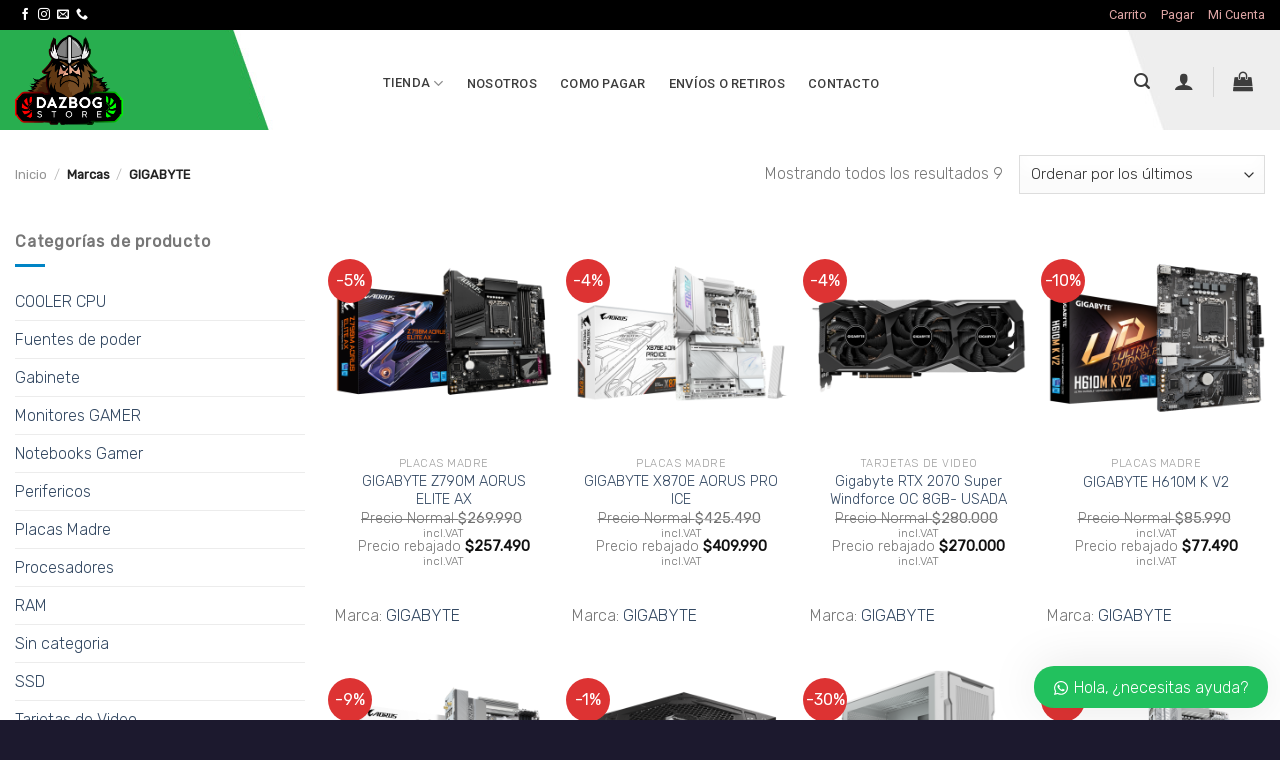

--- FILE ---
content_type: text/html; charset=UTF-8
request_url: https://www.dazbogstore.cl/product-brands/gigabyte/
body_size: 32103
content:
<!DOCTYPE html>
<!--[if IE 9 ]><html lang="es" class="ie9 loading-site no-js"> <![endif]-->
<!--[if IE 8 ]><html lang="es" class="ie8 loading-site no-js"> <![endif]-->
<!--[if (gte IE 9)|!(IE)]><!--><html lang="es" class="loading-site no-js"> <!--<![endif]--><head><meta charset="UTF-8" /><link rel="preconnect" href="https://fonts.gstatic.com/" crossorigin /><link rel="profile" href="http://gmpg.org/xfn/11" /><link rel="pingback" href="https://www.dazbogstore.cl/xmlrpc.php" /> <script>document.documentElement.className = document.documentElement.className + ' yes-js js_active js'</script> <script>(function(html){html.className = html.className.replace(/\bno-js\b/,'js')})(document.documentElement);</script> <title>GIGABYTE &#8211; DazBog Store</title><meta name='robots' content='max-image-preview:large' /><style>img:is([sizes="auto" i],[sizes^="auto," i]){contain-intrinsic-size:3000px 1500px}</style><meta name="viewport" content="width=device-width, initial-scale=1, maximum-scale=1" /><link rel='dns-prefetch' href='//fonts.googleapis.com' /><link rel="alternate" type="application/rss+xml" title="DazBog Store &raquo; Feed" href="https://www.dazbogstore.cl/feed/" /><link rel="alternate" type="application/rss+xml" title="DazBog Store &raquo; Feed de los comentarios" href="https://www.dazbogstore.cl/comments/feed/" /><link rel="alternate" type="application/rss+xml" title="DazBog Store &raquo; GIGABYTE Marca Feed" href="https://www.dazbogstore.cl/product-brands/gigabyte/feed/" /><link id="woocommerce-notification-fonts" rel="preload"
href="https://www.dazbogstore.cl/wp-content/plugins/woocommerce-notification/fonts/icons-close.woff2" as="font"
crossorigin> <script>WebFontConfig={google:{families:["Rubik:regular,300,300,300","Roboto:regular,500&display=swap"]}};if ( typeof WebFont === "object" && typeof WebFont.load === "function" ) { WebFont.load( WebFontConfig ); }</script><script data-optimized="1" src="https://www.dazbogstore.cl/wp-content/plugins/litespeed-cache/assets/js/webfontloader.min.js"></script> <link data-optimized="1" rel='stylesheet' id='woocommerce-notification-icons-close-css' href='https://www.dazbogstore.cl/wp-content/litespeed/css/f72ec56f980dc7a96c4f750365d9603c.css?ver=dcef2' type='text/css' media='all' /><link data-optimized="1" rel='stylesheet' id='woocommerce-notification-css' href='https://www.dazbogstore.cl/wp-content/litespeed/css/873ce7331bd0b0636293854d6f2c5930.css?ver=8e56c' type='text/css' media='all' /><style id='woocommerce-notification-inline-css' type='text/css'>#message-purchased #notify-close:before{color:#fff}#message-purchased .message-purchase-main::before{background-image:url(https://www.dazbogstore.cl/wp-content/plugins/woocommerce-notification/images/background/bg_blue.png);border-radius:0}#message-purchased .wn-notification-image-wrapper{padding:0}#message-purchased .wn-notification-message-container{padding-left:20px}#message-purchased .message-purchase-main{background-color:#fff;color:#ffffff!important;border-radius:0}#message-purchased .message-purchase-main p,#message-purchased .message-purchase-main p small{color:#ffffff!important}#message-purchased .message-purchase-main p a,#message-purchased .message-purchase-main p span{color:#ffffff!important}</style><link data-optimized="1" rel='stylesheet' id='woocommerce-notification-templates-css' href='https://www.dazbogstore.cl/wp-content/litespeed/css/9b7867ab49c7a17044e417373d167c31.css?ver=84137' type='text/css' media='all' /><link data-optimized="1" rel='stylesheet' id='wp-block-library-css' href='https://www.dazbogstore.cl/wp-content/litespeed/css/743c7f2fa52ff0c9df15dd4cdc93a6e4.css?ver=c67cd' type='text/css' media='all' /><style id='classic-theme-styles-inline-css' type='text/css'>/*! This file is auto-generated */
.wp-block-button__link{color:#fff;background-color:#32373c;border-radius:9999px;box-shadow:none;text-decoration:none;padding:calc(.667em + 2px) calc(1.333em + 2px);font-size:1.125em}.wp-block-file__button{background:#32373c;color:#fff;text-decoration:none}</style><link data-optimized="1" rel='stylesheet' id='yith-wcbr-css' href='https://www.dazbogstore.cl/wp-content/litespeed/css/2f7b1f7cc1255ffa21acf7a93d1d4695.css?ver=58ae0' type='text/css' media='all' /><link data-optimized="1" rel='stylesheet' id='jquery-swiper-css' href='https://www.dazbogstore.cl/wp-content/litespeed/css/0b3a9ace5fdbcd46d18edb1ac6b50ea0.css?ver=7a098' type='text/css' media='all' /><link data-optimized="1" rel='stylesheet' id='yith-wcbr-shortcode-css' href='https://www.dazbogstore.cl/wp-content/litespeed/css/de4050ee8a3009f8205792248be289e5.css?ver=a0df6' type='text/css' media='all' /><style id='global-styles-inline-css' type='text/css'>:root{--wp--preset--aspect-ratio--square:1;--wp--preset--aspect-ratio--4-3:4/3;--wp--preset--aspect-ratio--3-4:3/4;--wp--preset--aspect-ratio--3-2:3/2;--wp--preset--aspect-ratio--2-3:2/3;--wp--preset--aspect-ratio--16-9:16/9;--wp--preset--aspect-ratio--9-16:9/16;--wp--preset--color--black:#000000;--wp--preset--color--cyan-bluish-gray:#abb8c3;--wp--preset--color--white:#ffffff;--wp--preset--color--pale-pink:#f78da7;--wp--preset--color--vivid-red:#cf2e2e;--wp--preset--color--luminous-vivid-orange:#ff6900;--wp--preset--color--luminous-vivid-amber:#fcb900;--wp--preset--color--light-green-cyan:#7bdcb5;--wp--preset--color--vivid-green-cyan:#00d084;--wp--preset--color--pale-cyan-blue:#8ed1fc;--wp--preset--color--vivid-cyan-blue:#0693e3;--wp--preset--color--vivid-purple:#9b51e0;--wp--preset--gradient--vivid-cyan-blue-to-vivid-purple:linear-gradient(135deg,rgba(6,147,227,1) 0%,rgb(155,81,224) 100%);--wp--preset--gradient--light-green-cyan-to-vivid-green-cyan:linear-gradient(135deg,rgb(122,220,180) 0%,rgb(0,208,130) 100%);--wp--preset--gradient--luminous-vivid-amber-to-luminous-vivid-orange:linear-gradient(135deg,rgba(252,185,0,1) 0%,rgba(255,105,0,1) 100%);--wp--preset--gradient--luminous-vivid-orange-to-vivid-red:linear-gradient(135deg,rgba(255,105,0,1) 0%,rgb(207,46,46) 100%);--wp--preset--gradient--very-light-gray-to-cyan-bluish-gray:linear-gradient(135deg,rgb(238,238,238) 0%,rgb(169,184,195) 100%);--wp--preset--gradient--cool-to-warm-spectrum:linear-gradient(135deg,rgb(74,234,220) 0%,rgb(151,120,209) 20%,rgb(207,42,186) 40%,rgb(238,44,130) 60%,rgb(251,105,98) 80%,rgb(254,248,76) 100%);--wp--preset--gradient--blush-light-purple:linear-gradient(135deg,rgb(255,206,236) 0%,rgb(152,150,240) 100%);--wp--preset--gradient--blush-bordeaux:linear-gradient(135deg,rgb(254,205,165) 0%,rgb(254,45,45) 50%,rgb(107,0,62) 100%);--wp--preset--gradient--luminous-dusk:linear-gradient(135deg,rgb(255,203,112) 0%,rgb(199,81,192) 50%,rgb(65,88,208) 100%);--wp--preset--gradient--pale-ocean:linear-gradient(135deg,rgb(255,245,203) 0%,rgb(182,227,212) 50%,rgb(51,167,181) 100%);--wp--preset--gradient--electric-grass:linear-gradient(135deg,rgb(202,248,128) 0%,rgb(113,206,126) 100%);--wp--preset--gradient--midnight:linear-gradient(135deg,rgb(2,3,129) 0%,rgb(40,116,252) 100%);--wp--preset--font-size--small:13px;--wp--preset--font-size--medium:20px;--wp--preset--font-size--large:36px;--wp--preset--font-size--x-large:42px;--wp--preset--spacing--20:0.44rem;--wp--preset--spacing--30:0.67rem;--wp--preset--spacing--40:1rem;--wp--preset--spacing--50:1.5rem;--wp--preset--spacing--60:2.25rem;--wp--preset--spacing--70:3.38rem;--wp--preset--spacing--80:5.06rem;--wp--preset--shadow--natural:6px 6px 9px rgba(0, 0, 0, 0.2);--wp--preset--shadow--deep:12px 12px 50px rgba(0, 0, 0, 0.4);--wp--preset--shadow--sharp:6px 6px 0px rgba(0, 0, 0, 0.2);--wp--preset--shadow--outlined:6px 6px 0px -3px rgba(255, 255, 255, 1), 6px 6px rgba(0, 0, 0, 1);--wp--preset--shadow--crisp:6px 6px 0px rgba(0, 0, 0, 1)}:where(.is-layout-flex){gap:.5em}:where(.is-layout-grid){gap:.5em}body .is-layout-flex{display:flex}.is-layout-flex{flex-wrap:wrap;align-items:center}.is-layout-flex>:is(*,div){margin:0}body .is-layout-grid{display:grid}.is-layout-grid>:is(*,div){margin:0}:where(.wp-block-columns.is-layout-flex){gap:2em}:where(.wp-block-columns.is-layout-grid){gap:2em}:where(.wp-block-post-template.is-layout-flex){gap:1.25em}:where(.wp-block-post-template.is-layout-grid){gap:1.25em}.has-black-color{color:var(--wp--preset--color--black)!important}.has-cyan-bluish-gray-color{color:var(--wp--preset--color--cyan-bluish-gray)!important}.has-white-color{color:var(--wp--preset--color--white)!important}.has-pale-pink-color{color:var(--wp--preset--color--pale-pink)!important}.has-vivid-red-color{color:var(--wp--preset--color--vivid-red)!important}.has-luminous-vivid-orange-color{color:var(--wp--preset--color--luminous-vivid-orange)!important}.has-luminous-vivid-amber-color{color:var(--wp--preset--color--luminous-vivid-amber)!important}.has-light-green-cyan-color{color:var(--wp--preset--color--light-green-cyan)!important}.has-vivid-green-cyan-color{color:var(--wp--preset--color--vivid-green-cyan)!important}.has-pale-cyan-blue-color{color:var(--wp--preset--color--pale-cyan-blue)!important}.has-vivid-cyan-blue-color{color:var(--wp--preset--color--vivid-cyan-blue)!important}.has-vivid-purple-color{color:var(--wp--preset--color--vivid-purple)!important}.has-black-background-color{background-color:var(--wp--preset--color--black)!important}.has-cyan-bluish-gray-background-color{background-color:var(--wp--preset--color--cyan-bluish-gray)!important}.has-white-background-color{background-color:var(--wp--preset--color--white)!important}.has-pale-pink-background-color{background-color:var(--wp--preset--color--pale-pink)!important}.has-vivid-red-background-color{background-color:var(--wp--preset--color--vivid-red)!important}.has-luminous-vivid-orange-background-color{background-color:var(--wp--preset--color--luminous-vivid-orange)!important}.has-luminous-vivid-amber-background-color{background-color:var(--wp--preset--color--luminous-vivid-amber)!important}.has-light-green-cyan-background-color{background-color:var(--wp--preset--color--light-green-cyan)!important}.has-vivid-green-cyan-background-color{background-color:var(--wp--preset--color--vivid-green-cyan)!important}.has-pale-cyan-blue-background-color{background-color:var(--wp--preset--color--pale-cyan-blue)!important}.has-vivid-cyan-blue-background-color{background-color:var(--wp--preset--color--vivid-cyan-blue)!important}.has-vivid-purple-background-color{background-color:var(--wp--preset--color--vivid-purple)!important}.has-black-border-color{border-color:var(--wp--preset--color--black)!important}.has-cyan-bluish-gray-border-color{border-color:var(--wp--preset--color--cyan-bluish-gray)!important}.has-white-border-color{border-color:var(--wp--preset--color--white)!important}.has-pale-pink-border-color{border-color:var(--wp--preset--color--pale-pink)!important}.has-vivid-red-border-color{border-color:var(--wp--preset--color--vivid-red)!important}.has-luminous-vivid-orange-border-color{border-color:var(--wp--preset--color--luminous-vivid-orange)!important}.has-luminous-vivid-amber-border-color{border-color:var(--wp--preset--color--luminous-vivid-amber)!important}.has-light-green-cyan-border-color{border-color:var(--wp--preset--color--light-green-cyan)!important}.has-vivid-green-cyan-border-color{border-color:var(--wp--preset--color--vivid-green-cyan)!important}.has-pale-cyan-blue-border-color{border-color:var(--wp--preset--color--pale-cyan-blue)!important}.has-vivid-cyan-blue-border-color{border-color:var(--wp--preset--color--vivid-cyan-blue)!important}.has-vivid-purple-border-color{border-color:var(--wp--preset--color--vivid-purple)!important}.has-vivid-cyan-blue-to-vivid-purple-gradient-background{background:var(--wp--preset--gradient--vivid-cyan-blue-to-vivid-purple)!important}.has-light-green-cyan-to-vivid-green-cyan-gradient-background{background:var(--wp--preset--gradient--light-green-cyan-to-vivid-green-cyan)!important}.has-luminous-vivid-amber-to-luminous-vivid-orange-gradient-background{background:var(--wp--preset--gradient--luminous-vivid-amber-to-luminous-vivid-orange)!important}.has-luminous-vivid-orange-to-vivid-red-gradient-background{background:var(--wp--preset--gradient--luminous-vivid-orange-to-vivid-red)!important}.has-very-light-gray-to-cyan-bluish-gray-gradient-background{background:var(--wp--preset--gradient--very-light-gray-to-cyan-bluish-gray)!important}.has-cool-to-warm-spectrum-gradient-background{background:var(--wp--preset--gradient--cool-to-warm-spectrum)!important}.has-blush-light-purple-gradient-background{background:var(--wp--preset--gradient--blush-light-purple)!important}.has-blush-bordeaux-gradient-background{background:var(--wp--preset--gradient--blush-bordeaux)!important}.has-luminous-dusk-gradient-background{background:var(--wp--preset--gradient--luminous-dusk)!important}.has-pale-ocean-gradient-background{background:var(--wp--preset--gradient--pale-ocean)!important}.has-electric-grass-gradient-background{background:var(--wp--preset--gradient--electric-grass)!important}.has-midnight-gradient-background{background:var(--wp--preset--gradient--midnight)!important}.has-small-font-size{font-size:var(--wp--preset--font-size--small)!important}.has-medium-font-size{font-size:var(--wp--preset--font-size--medium)!important}.has-large-font-size{font-size:var(--wp--preset--font-size--large)!important}.has-x-large-font-size{font-size:var(--wp--preset--font-size--x-large)!important}:where(.wp-block-post-template.is-layout-flex){gap:1.25em}:where(.wp-block-post-template.is-layout-grid){gap:1.25em}:where(.wp-block-columns.is-layout-flex){gap:2em}:where(.wp-block-columns.is-layout-grid){gap:2em}:root :where(.wp-block-pullquote){font-size:1.5em;line-height:1.6}</style><link data-optimized="1" rel='stylesheet' id='contact-form-7-css' href='https://www.dazbogstore.cl/wp-content/litespeed/css/f747163867edc39301325dce86bd8de8.css?ver=a493a' type='text/css' media='all' /><style id='woocommerce-inline-inline-css' type='text/css'>.woocommerce form .form-row .required{visibility:visible}</style><link data-optimized="1" rel='stylesheet' id='woomelly-frontend-css' href='https://www.dazbogstore.cl/wp-content/litespeed/css/e8e91aa199dce2011b8bc40d9f113d54.css?ver=0aca7' type='text/css' media='all' /><link data-optimized="1" rel='stylesheet' id='select2-css' href='https://www.dazbogstore.cl/wp-content/litespeed/css/2d32f907b2b39f626febe4435beab64f.css?ver=2455e' type='text/css' media='all' /><link data-optimized="1" rel='stylesheet' id='yith_wccl_frontend-css' href='https://www.dazbogstore.cl/wp-content/litespeed/css/87e409db89df9f034cc1eaa4f9cf9dc0.css?ver=f4dfc' type='text/css' media='all' /><style id='yith_wccl_frontend-inline-css' type='text/css'>.select_option .yith_wccl_tooltip>span{background:#222;color:#fff}.select_option .yith_wccl_tooltip.bottom span:after{border-bottom-color:#222}.select_option .yith_wccl_tooltip.top span:after{border-top-color:#222}</style><link data-optimized="1" rel='stylesheet' id='ywot_style-css' href='https://www.dazbogstore.cl/wp-content/litespeed/css/eb5f62279c466aff94bf5632d65e9fe5.css?ver=40d90' type='text/css' media='all' /><link data-optimized="1" rel='stylesheet' id='ywot_font-css' href='https://www.dazbogstore.cl/wp-content/litespeed/css/4ebe0dfba012ddcf3e8dae12adf29e29.css?ver=a64f8' type='text/css' media='all' /><link data-optimized="1" rel='stylesheet' id='yith_wcpb_bundle_frontend_style-css' href='https://www.dazbogstore.cl/wp-content/litespeed/css/f8fe6d91cae2df2d8a190c52bf08218a.css?ver=80f64' type='text/css' media='all' /><link data-optimized="1" rel='stylesheet' id='brands-styles-css' href='https://www.dazbogstore.cl/wp-content/litespeed/css/2d8952eae4f47593f7e1434d529d41f8.css?ver=42803' type='text/css' media='all' /><link data-optimized="1" rel='stylesheet' id='ywcrbp_product_frontend_style-css' href='https://www.dazbogstore.cl/wp-content/litespeed/css/62c6855affdc84c924582785aa40a0bd.css?ver=a63e4' type='text/css' media='all' /><link data-optimized="1" rel='stylesheet' id='flatsome-icons-css' href='https://www.dazbogstore.cl/wp-content/litespeed/css/5e5dfd91bc1077d4980aeea9a52fec25.css?ver=bc3b9' type='text/css' media='all' /><link data-optimized="1" rel='stylesheet' id='flatsome-woocommerce-wishlist-css' href='https://www.dazbogstore.cl/wp-content/litespeed/css/ac3c01112c07c3669d049b1756a985df.css?ver=4816d' type='text/css' media='all' /><link data-optimized="1" rel='stylesheet' id='flatsome-main-css' href='https://www.dazbogstore.cl/wp-content/litespeed/css/a04dd4e7e2dd94931d1f97b3003569c8.css?ver=c373a' type='text/css' media='all' /><link data-optimized="1" rel='stylesheet' id='flatsome-shop-css' href='https://www.dazbogstore.cl/wp-content/litespeed/css/7d7146e9024be7d0393d62d5506d4ce6.css?ver=5ef7f' type='text/css' media='all' /><link data-optimized="1" rel='stylesheet' id='flatsome-style-css' href='https://www.dazbogstore.cl/wp-content/litespeed/css/43046a758773f86424d07fd710776882.css?ver=ee15f' type='text/css' media='all' /><link data-optimized="1" rel='stylesheet' id='wws-public-style-css' href='https://www.dazbogstore.cl/wp-content/litespeed/css/65dc8596d821749d7861c941530fbc5d.css?ver=5fe59' type='text/css' media='all' /><style id='wws-public-style-inline-css' type='text/css'>.wws--bg-color{background-color:#22c15e}.wws--text-color{color:#fff}.wws-popup__open-btn{padding:8px 20px;border-radius:20px;display:inline-block;margin-top:15px;cursor:pointer}.wws-popup-container--position{right:12px;bottom:12px}.wws-popup__open-btn{float:right}</style><link data-optimized="1" rel='stylesheet' id='wws-public-template-css' href='https://www.dazbogstore.cl/wp-content/litespeed/css/3de0c0d07b7984219e36861c0d77368b.css?ver=d1e03' type='text/css' media='all' /><link data-optimized="1" rel='stylesheet' id='yith-wcch-style-css' href='https://www.dazbogstore.cl/wp-content/litespeed/css/8a8a64b2dc0042d815ccc41189a46acb.css?ver=25452' type='text/css' media='all' /> <script type="text/template" id="tmpl-variation-template"><div class="woocommerce-variation-description">{{{ data.variation.variation_description }}}</div>
	<div class="woocommerce-variation-price">{{{ data.variation.price_html }}}</div>
	<div class="woocommerce-variation-availability">{{{ data.variation.availability_html }}}</div></script> <script type="text/template" id="tmpl-unavailable-variation-template"><p role="alert">Lo sentimos, este producto no está disponible. Por favor elige otra combinación.</p></script> <script type="text/javascript" src="https://www.dazbogstore.cl/wp-includes/js/jquery/jquery.min.js?ver=3.7.1" id="jquery-core-js"></script> <script type="text/javascript" src="https://www.dazbogstore.cl/wp-includes/js/jquery/jquery-migrate.min.js?ver=3.4.1" id="jquery-migrate-js"></script> <script type="text/javascript" id="woocommerce-notification-js-extra">/*  */
var _woocommerce_notification_params = {"str_about":"hace","str_ago":"atr\u00e1s","str_day":"d\u00eda","str_days":"dias","str_hour":"hora","str_hours":"horas","str_min":"minuto","str_mins":"minutos","str_secs":"segs","str_few_sec":"unos pocos segundos","time_close":"24","show_close":"0","change_virtual_time":"","change_message_number":"","loop":"1","loop_session":"0","loop_session_total":"60","loop_session_duration":"3600","display_time":"10","next_time":"120","notification_per_page":"60","display_effect":"bounceIn","hidden_effect":"zoomOutLeft","redirect_target":"0","image":"1","messages":["{first_name} de {city} compr\u00f3:  {product_with_link} {time_ago}","{product_with_link} {custom}"],"message_custom":"{number} personas ven este producto","message_number_min":"100","message_number_max":"200","detect":"1","time":"10","names":["RmVsaXBlDQ==","TWFyY2VsYQ0=","THVpcw0=","SmFpbWUN","U29maWEN","TcOzbmljYQ0=","TWF1cmljaW8N","Tmljb2zDoXMN","TWF0aWFzDQ==","Q2FybG9z"],"cities":["TGFzIENvbmRlcywgU2FudGlhZ28=","Vml0YWN1cmEsIFNhbnRpYWdv","TGEgRmxvcmlkYSwgU2FudGlhZ28=","TG8gQ3Vycm8sIFNhbnRpYWdv","UHJvdmlkZW5jaWEsIFNhbnRpYWdv","U2FudGlhZ28gQ2VudHJv","w5F1w7FvYSwgU2FudGlhZ28=","U2FuIEJlcm5hcmRvLCBTYW50aWFnbw==","UHVlbnRlIEFsdG8sIFNhbnRpYWdv","QnVpbiwgU2FudGlhZ28=","UGFpbmUsIFNhbnRpYWdv","VGFsY2FodWFubywgQmlvQmlv","Q29uY2VwY2nDs24sIEJpb0Jpbw==","VGFsY2E=","TGluYXJlcw==","UGFycmFs","Q2hpbGzDoW4=","TG9zIEFuZ2VsZXMsIEJpb0Jpbw==","VGVtdWNv","VmFsZGl2YQ==","T3Nvcm5v","UHVlcnRvIE1vbnR0","UHVudGEgQXJlbmFz"],"country":"","in_the_same_cate":"0","billing":"0","initial_delay":"4","ajax_url":"","products":[{"title":"MSI A320M-A PRO -REACONDICIONADA","url":"https:\/\/www.dazbogstore.cl\/product\/msi-a320m-a-pro-reacondicionada\/","thumb":"https:\/\/www.dazbogstore.cl\/wp-content\/uploads\/2026\/01\/1024-2026-01-13T221747.192.png"},{"title":"MSI RTX 2070 ARMOR 8G OCV1 -USADO","url":"https:\/\/www.dazbogstore.cl\/product\/msi-rtx-2070-armor-8g-ocv1-usado\/","thumb":"https:\/\/www.dazbogstore.cl\/wp-content\/uploads\/2026\/01\/1024-99.png"},{"title":"ASRock X870 RIPTIDE WIFI","url":"https:\/\/www.dazbogstore.cl\/product\/asrock-x870-riptide-wifi\/","thumb":"https:\/\/www.dazbogstore.cl\/wp-content\/uploads\/2026\/01\/MB-X870RTW_1.original.jpg"},{"title":"MSI RTX 5070 12G SHADOW 2X OC","url":"https:\/\/www.dazbogstore.cl\/product\/msi-rtx-5070-12g-shadow-2x-oc\/","thumb":"https:\/\/www.dazbogstore.cl\/wp-content\/uploads\/2025\/12\/1024-94.png"},{"title":"Teclado mec\u00e1nico K70 CORE TKL RGB","url":"https:\/\/www.dazbogstore.cl\/product\/teclado-mecanico-k70-core-tkl-rgb\/","thumb":"https:\/\/www.dazbogstore.cl\/wp-content\/uploads\/2025\/12\/D_NQ_NP_709700-CBT81017323704_122024-O.webp"},{"title":"Gabinete 3500X RS-R ARGB semitorre","url":"https:\/\/www.dazbogstore.cl\/product\/gabinete-3500x-rs-r-argb-semitorre\/","thumb":"https:\/\/www.dazbogstore.cl\/wp-content\/uploads\/2025\/12\/595.webp"},{"title":"GIGABYTE Z790M AORUS ELITE AX","url":"https:\/\/www.dazbogstore.cl\/product\/gigabyte-z790m-aorus-elite-ax\/","thumb":"https:\/\/www.dazbogstore.cl\/wp-content\/uploads\/2025\/11\/Z790M-AORUS-ELITE-AX-01.png"},{"title":"GIGABYTE X870E AORUS PRO ICE","url":"https:\/\/www.dazbogstore.cl\/product\/gigabyte-x870e-aorus-pro-ice\/","thumb":"https:\/\/www.dazbogstore.cl\/wp-content\/uploads\/2025\/11\/X870E-AORUS-PRO-ICE-01.png"},{"title":"Gigabyte RTX 2070 Super Windforce OC 8GB- USADA","url":"https:\/\/www.dazbogstore.cl\/product\/gigabyte-rtx-2070-super-windforce-oc-8gb-usada\/","thumb":"https:\/\/www.dazbogstore.cl\/wp-content\/uploads\/2025\/10\/2000-82.png"},{"title":"GIGABYTE H610M K V2","url":"https:\/\/www.dazbogstore.cl\/product\/gigabyte-h610m-k-v2\/","thumb":"https:\/\/www.dazbogstore.cl\/wp-content\/uploads\/2025\/09\/H610M-K-V2-01.png"},{"title":"B650M AORUS ELITE AX ICE","url":"https:\/\/www.dazbogstore.cl\/product\/b650m-aorus-elite-ax-ice\/","thumb":"https:\/\/www.dazbogstore.cl\/wp-content\/uploads\/2025\/09\/B650M-AORUS-ELITE-AX-ICE-01.png"},{"title":"GIGABYTE Fuente de poder UD1000GM PG5","url":"https:\/\/www.dazbogstore.cl\/product\/gigabyte-fuente-de-poder-ud1000gm-pg5\/","thumb":"https:\/\/www.dazbogstore.cl\/wp-content\/uploads\/2025\/08\/UD1000GM-PG5-03.png"},{"title":"CORSAIR Ventilador PWM de 120 mm RS120 ARGB","url":"https:\/\/www.dazbogstore.cl\/product\/corsair-ventilador-pwm-de-120-mm-rs120-argb\/","thumb":"https:\/\/www.dazbogstore.cl\/wp-content\/uploads\/2025\/08\/71NpZTdQFFL._UF8941000_QL80_.jpg"},{"title":"GIGABYTE C102 GLASS ICE","url":"https:\/\/www.dazbogstore.cl\/product\/gigabyte-c102-glass-ice\/","thumb":"https:\/\/www.dazbogstore.cl\/wp-content\/uploads\/2025\/07\/GIGABYTE-C102-GLASS-ICE-01.png"},{"title":"GIGABYTE X870 AORUS ELITE WIFI7 ICE","url":"https:\/\/www.dazbogstore.cl\/product\/gigabyte-x870-aorus-elite-wifi7-ice\/","thumb":"https:\/\/www.dazbogstore.cl\/wp-content\/uploads\/2025\/07\/X870-AORUS-ELITE-WIFI7-ICE-01.png"},{"title":"GIGABYTE Radeon RX 9070 GAMING OC 16G","url":"https:\/\/www.dazbogstore.cl\/product\/gigabyte-radeon-rx-9070-gaming-oc-16g\/","thumb":"https:\/\/www.dazbogstore.cl\/wp-content\/uploads\/2025\/04\/Radeon\u2122-RX-9070-GAMING-OC-16G-01.png"},{"title":"Procesador Intel\u00ae Core\u2122 i7 14700F","url":"https:\/\/www.dazbogstore.cl\/product\/procesador-intel-core-i7-14700f\/","thumb":"https:\/\/www.dazbogstore.cl\/wp-content\/uploads\/2025\/03\/1875800_picture_1707949369.png"},{"title":"ASRock X870 PRO RS Socket AM5","url":"https:\/\/www.dazbogstore.cl\/product\/asrock-x870-pro-rs-socket-am5\/","thumb":"https:\/\/www.dazbogstore.cl\/wp-content\/uploads\/2024\/11\/X870-Pro-RSL1.png"},{"title":"Kingston ValueRAM &#8211; DDR5 &#8211; module &#8211; 16 GB &#8211; 5600 MHz","url":"https:\/\/www.dazbogstore.cl\/product\/kingston-valueram-ddr5-module-16-gb-5600-mhz\/","thumb":"https:\/\/www.dazbogstore.cl\/wp-content\/uploads\/2024\/08\/92d32937-e1ba-4994-bd71-6420f5e87d3f.jpg"},{"title":"Deepcool LT520 WHITE","url":"https:\/\/www.dazbogstore.cl\/product\/deepcool-lt520-white\/","thumb":"https:\/\/www.dazbogstore.cl\/wp-content\/uploads\/2024\/01\/25edd990-7edb-4326-9d21-89dfee5ef5ce.jpg"},{"title":"Deepcool AK400","url":"https:\/\/www.dazbogstore.cl\/product\/deepcool-ak400\/","thumb":"https:\/\/www.dazbogstore.cl\/wp-content\/uploads\/2023\/09\/10-2.jpg"},{"title":"Deepcool LT520 &#8211; 240 mm","url":"https:\/\/www.dazbogstore.cl\/product\/deepcool-lt520-240-mm\/","thumb":"https:\/\/www.dazbogstore.cl\/wp-content\/uploads\/2023\/04\/06-1-100x100.jpg"},{"title":"AMD Ryzen 7 7700X","url":"https:\/\/www.dazbogstore.cl\/product\/amd-ryzen-7-7700x\/","thumb":"https:\/\/www.dazbogstore.cl\/wp-content\/uploads\/2023\/03\/043750d6-f683-4f9e-b57d-1ee446339361-100x100.jpg"},{"title":"Pasta termica Arctic Silver 5 High-Density 12G","url":"https:\/\/www.dazbogstore.cl\/product\/pasta-termica-arctic-silver-5-high-density-12g\/","thumb":"https:\/\/www.dazbogstore.cl\/wp-content\/uploads\/2022\/08\/7c69ce7b-af5f-403f-ae67-e5838b3a3c1e-100x100.jpg"},{"title":"Intel Core i9 12900KF","url":"https:\/\/www.dazbogstore.cl\/product\/intel-core-i9-12900kf\/","thumb":"https:\/\/www.dazbogstore.cl\/wp-content\/uploads\/2022\/05\/5574658d-fcae-41f4-b6d9-602aaaecd446-100x100.jpg"},{"title":"Intel Core i7-12700KF 12-Core","url":"https:\/\/www.dazbogstore.cl\/product\/intel-core-i7-12700kf-12-core\/","thumb":"https:\/\/www.dazbogstore.cl\/wp-content\/uploads\/2022\/01\/CPI7-12700KF-100x100.jpg"}]};
/*  */</script> <script type="text/javascript" src="https://www.dazbogstore.cl/wp-content/plugins/woocommerce-notification/js/woocommerce-notification.min.js?ver=1.4.6" id="woocommerce-notification-js"></script> <script type="text/javascript" src="https://www.dazbogstore.cl/wp-content/plugins/woocommerce/assets/js/jquery-blockui/jquery.blockUI.min.js?ver=2.7.0-wc.9.8.6" id="jquery-blockui-js" data-wp-strategy="defer"></script> <script type="text/javascript" id="wc-add-to-cart-js-extra">/*  */
var wc_add_to_cart_params = {"ajax_url":"\/wp-admin\/admin-ajax.php","wc_ajax_url":"\/?wc-ajax=%%endpoint%%","i18n_view_cart":"Ver carrito","cart_url":"https:\/\/www.dazbogstore.cl\/cart\/","is_cart":"","cart_redirect_after_add":"no"};
/*  */</script> <script type="text/javascript" src="https://www.dazbogstore.cl/wp-content/plugins/woocommerce/assets/js/frontend/add-to-cart.min.js?ver=9.8.6" id="wc-add-to-cart-js" defer="defer" data-wp-strategy="defer"></script> <script type="text/javascript" src="https://www.dazbogstore.cl/wp-content/plugins/woocommerce/assets/js/js-cookie/js.cookie.min.js?ver=2.1.4-wc.9.8.6" id="js-cookie-js" defer="defer" data-wp-strategy="defer"></script> <script type="text/javascript" id="woocommerce-js-extra">/*  */
var woocommerce_params = {"ajax_url":"\/wp-admin\/admin-ajax.php","wc_ajax_url":"\/?wc-ajax=%%endpoint%%","i18n_password_show":"Mostrar contrase\u00f1a","i18n_password_hide":"Ocultar contrase\u00f1a"};
/*  */</script> <script type="text/javascript" src="https://www.dazbogstore.cl/wp-content/plugins/woocommerce/assets/js/frontend/woocommerce.min.js?ver=9.8.6" id="woocommerce-js" defer="defer" data-wp-strategy="defer"></script> <script type="text/javascript" src="https://www.dazbogstore.cl/wp-content/plugins/woomelly/assets/js/frontend.min.js?ver=3.1.1.2" id="woomelly-frontend-js"></script> <script type="text/javascript" src="https://www.dazbogstore.cl/wp-includes/js/underscore.min.js?ver=1.13.7" id="underscore-js"></script> <script type="text/javascript" id="wp-util-js-extra">/*  */
var _wpUtilSettings = {"ajax":{"url":"\/wp-admin\/admin-ajax.php"}};
/*  */</script> <script type="text/javascript" src="https://www.dazbogstore.cl/wp-includes/js/wp-util.min.js?ver=6.8.3" id="wp-util-js"></script> <link rel="https://api.w.org/" href="https://www.dazbogstore.cl/wp-json/" /><link rel="EditURI" type="application/rsd+xml" title="RSD" href="https://www.dazbogstore.cl/xmlrpc.php?rsd" /><meta name="generator" content="WordPress 6.8.3" /><meta name="generator" content="WooCommerce 9.8.6" /><meta name="generator" content="Woomelly 3.1.1.2" /><style>.bg{opacity:0;transition:opacity 1s;-webkit-transition:opacity 1s}.bg-loaded{opacity:1}</style><!--[if IE]><link rel="stylesheet" type="text/css" href="https://www.dazbogstore.cl/wp-content/themes/vtiendas/assets/css/ie-fallback.css"><script src="//cdnjs.cloudflare.com/ajax/libs/html5shiv/3.6.1/html5shiv.js"></script><script>var head = document.getElementsByTagName('head')[0],style = document.createElement('style');style.type = 'text/css';style.styleSheet.cssText = ':before,:after{content:none !important';head.appendChild(style);setTimeout(function(){head.removeChild(style);}, 0);</script><script src="https://www.dazbogstore.cl/wp-content/themes/vtiendas/assets/libs/ie-flexibility.js"></script><![endif]--> <script>!function(f,b,e,v,n,t,s)
{if(f.fbq)return;n=f.fbq=function(){n.callMethod?
n.callMethod.apply(n,arguments):n.queue.push(arguments)};
if(!f._fbq)f._fbq=n;n.push=n;n.loaded=!0;n.version='2.0';
n.queue=[];t=b.createElement(e);t.async=!0;
t.src=v;s=b.getElementsByTagName(e)[0];
s.parentNode.insertBefore(t,s)}(window, document,'script',
'https://connect.facebook.net/en_US/fbevents.js');
fbq('init', '1281554243103834');
fbq('track', 'PageView');</script> <noscript><img height="1" width="1" style="display:none"
src="https://www.facebook.com/tr?id=1281554243103834&ev=PageView&noscript=1"
/></noscript>
<noscript><style>.woocommerce-product-gallery{ opacity: 1 !important; }</style></noscript><link rel="icon" href="https://www.dazbogstore.cl/wp-content/uploads/2020/11/favicon-dazbogstore-60x60.png" sizes="32x32" /><link rel="icon" href="https://www.dazbogstore.cl/wp-content/uploads/2020/11/favicon-dazbogstore.png" sizes="192x192" /><link rel="apple-touch-icon" href="https://www.dazbogstore.cl/wp-content/uploads/2020/11/favicon-dazbogstore.png" /><meta name="msapplication-TileImage" content="https://www.dazbogstore.cl/wp-content/uploads/2020/11/favicon-dazbogstore.png" /><style id="custom-css" type="text/css">:root{--primary-color:#284184}.full-width .ubermenu-nav,.container,.row{max-width:1470px}.row.row-collapse{max-width:1440px}.row.row-small{max-width:1462.5px}.row.row-large{max-width:1500px}.header-main{height:100px}#logo img{max-height:100px}#logo{width:326px}#logo img{padding:5px 0}.header-bottom{min-height:10px}.header-top{min-height:21px}.transparent .header-main{height:265px}.transparent #logo img{max-height:265px}.has-transparent+.page-title:first-of-type,.has-transparent+#main>.page-title,.has-transparent+#main>div>.page-title,.has-transparent+#main .page-header-wrapper:first-of-type .page-title{padding-top:295px}.header.show-on-scroll,.stuck .header-main{height:70px!important}.stuck #logo img{max-height:70px!important}.search-form{width:57%}.header-bg-color,.header-wrapper{background-color:#fff0}.header-bg-image{background-image:url(https://www.dazbogstore.cl/wp-content/uploads/2020/11/fondo-superior-2.jpg)}.header-bg-image{background-repeat:repeat-x}.header-bottom{background-color:#f1f1f1}.header-main .nav>li>a{line-height:18px}.header-wrapper:not(.stuck) .header-main .header-nav{margin-top:4px}.stuck .header-main .nav>li>a{line-height:50px}.header-bottom-nav>li>a{line-height:22px}@media (max-width:549px){.header-main{height:70px}#logo img{max-height:70px}}.nav-dropdown-has-arrow li.has-dropdown:before{border-bottom-color:rgb(0 0 0 / .14)}.nav .nav-dropdown{border-color:rgb(0 0 0 / .14)}.nav-dropdown{font-size:84%}.nav-dropdown-has-arrow li.has-dropdown:after{border-bottom-color:#1c192e}.nav .nav-dropdown{background-color:#1c192e}.header-top{background-color:#000000!important}.accordion-title.active,.has-icon-bg .icon .icon-inner,.logo a,.primary.is-underline,.primary.is-link,.badge-outline .badge-inner,.nav-outline>li.active>a,.nav-outline>li.active>a,.cart-icon strong,[data-color='primary'],.is-outline.primary{color:#284184}[data-text-color="primary"]{color:#284184!important}[data-text-bg="primary"]{background-color:#284184}.scroll-to-bullets a,.featured-title,.label-new.menu-item>a:after,.nav-pagination>li>.current,.nav-pagination>li>span:hover,.nav-pagination>li>a:hover,.has-hover:hover .badge-outline .badge-inner,button[type="submit"],.button.wc-forward:not(.checkout):not(.checkout-button),.button.submit-button,.button.primary:not(.is-outline),.featured-table .title,.is-outline:hover,.has-icon:hover .icon-label,.nav-dropdown-bold .nav-column li>a:hover,.nav-dropdown.nav-dropdown-bold>li>a:hover,.nav-dropdown-bold.dark .nav-column li>a:hover,.nav-dropdown.nav-dropdown-bold.dark>li>a:hover,.is-outline:hover,.tagcloud a:hover,.grid-tools a,input[type='submit']:not(.is-form),.box-badge:hover .box-text,input.button.alt,.nav-box>li>a:hover,.nav-box>li.active>a,.nav-pills>li.active>a,.current-dropdown .cart-icon strong,.cart-icon:hover strong,.nav-line-bottom>li>a:before,.nav-line-grow>li>a:before,.nav-line>li>a:before,.banner,.header-top,.slider-nav-circle .flickity-prev-next-button:hover svg,.slider-nav-circle .flickity-prev-next-button:hover .arrow,.primary.is-outline:hover,.button.primary:not(.is-outline),input[type='submit'].primary,input[type='submit'].primary,input[type='reset'].button,input[type='button'].primary,.badge-inner{background-color:#284184}.nav-vertical.nav-tabs>li.active>a,.scroll-to-bullets a.active,.nav-pagination>li>.current,.nav-pagination>li>span:hover,.nav-pagination>li>a:hover,.has-hover:hover .badge-outline .badge-inner,.accordion-title.active,.featured-table,.is-outline:hover,.tagcloud a:hover,blockquote,.has-border,.cart-icon strong:after,.cart-icon strong,.blockUI:before,.processing:before,.loading-spin,.slider-nav-circle .flickity-prev-next-button:hover svg,.slider-nav-circle .flickity-prev-next-button:hover .arrow,.primary.is-outline:hover{border-color:#284184}.nav-tabs>li.active>a{border-top-color:#284184}.widget_shopping_cart_content .blockUI.blockOverlay:before{border-left-color:#284184}.woocommerce-checkout-review-order .blockUI.blockOverlay:before{border-left-color:#284184}.slider .flickity-prev-next-button:hover svg,.slider .flickity-prev-next-button:hover .arrow{fill:#284184}[data-icon-label]:after,.secondary.is-underline:hover,.secondary.is-outline:hover,.icon-label,.button.secondary:not(.is-outline),.button.alt:not(.is-outline),.badge-inner.on-sale,.button.checkout,.single_add_to_cart_button,.current .breadcrumb-step{background-color:#284184}[data-text-bg="secondary"]{background-color:#284184}.secondary.is-underline,.secondary.is-link,.secondary.is-outline,.stars a.active,.star-rating:before,.woocommerce-page .star-rating:before,.star-rating span:before,.color-secondary{color:#284184}[data-text-color="secondary"]{color:#284184!important}.secondary.is-outline:hover{border-color:#284184}.alert.is-underline:hover,.alert.is-outline:hover,.alert{background-color:#d33}.alert.is-link,.alert.is-outline,.color-alert{color:#d33}[data-text-color="alert"]{color:#dd3333!important}[data-text-bg="alert"]{background-color:#d33}body{font-size:100%}@media screen and (max-width:549px){body{font-size:100%}}body{font-family:"Rubik",sans-serif}body{font-weight:300}.nav>li>a{font-family:"Roboto",sans-serif}.mobile-sidebar-levels-2 .nav>li>ul>li>a{font-family:"Roboto",sans-serif}.nav>li>a{font-weight:500}.mobile-sidebar-levels-2 .nav>li>ul>li>a{font-weight:500}h1,h2,h3,h4,h5,h6,.heading-font,.off-canvas-center .nav-sidebar.nav-vertical>li>a{font-family:"Rubik",sans-serif}h1,h2,h3,h4,h5,h6,.heading-font,.banner h1,.banner h2{font-weight:300}.breadcrumbs{text-transform:none}h3.widget-title,span.widget-title{text-transform:none}.alt-font{font-family:"Rubik",sans-serif}.alt-font{font-weight:300!important}.header:not(.transparent) .top-bar-nav>li>a{color:#dea5a5}.header:not(.transparent) .header-nav.nav>li>a{color:#3d3d3d}.header:not(.transparent) .header-nav.nav>li>a:hover,.header:not(.transparent) .header-nav.nav>li.active>a,.header:not(.transparent) .header-nav.nav>li.current>a,.header:not(.transparent) .header-nav.nav>li>a.active,.header:not(.transparent) .header-nav.nav>li>a.current{color:#e52e2e}.header-nav.nav-line-bottom>li>a:before,.header-nav.nav-line-grow>li>a:before,.header-nav.nav-line>li>a:before,.header-nav.nav-box>li>a:hover,.header-nav.nav-box>li.active>a,.header-nav.nav-pills>li>a:hover,.header-nav.nav-pills>li.active>a{color:#FFF!important;background-color:#e52e2e}.is-divider{background-color:#0084c5}.current .breadcrumb-step,[data-icon-label]:after,.button#place_order,.button.checkout,.checkout-button,.single_add_to_cart_button.button{background-color:#dd3333!important}.badge-inner.on-sale{background-color:#d33}ins .woocommerce-Price-amount{color:#d33}@media screen and (min-width:550px){.products .box-vertical .box-image{min-width:247px!important;width:247px!important}}.footer-2{background-image:url(https://www.dazbogstore.cl/wp-content/uploads/2020/11/fondo-inferior2.jpg)}.footer-2{background-color:#222}.absolute-footer,html{background-color:#1c192e}button[name='update_cart']{display:none}.label-new.menu-item>a:after{content:"Nuevo"}.label-hot.menu-item>a:after{content:"Caliente"}.label-sale.menu-item>a:after{content:"Oferta"}.label-popular.menu-item>a:after{content:"Popular"}</style><style id="infinite-scroll-css" type="text/css">.page-load-status,.archive .woocommerce-pagination{display:none}</style><style type="text/css">#wpadminbar,#wpadminbar .menupop .ab-sub-wrapper,.ab-sub-secondary,#wpadminbar .quicklinks .menupop ul.ab-sub-secondary,#wpadminbar .quicklinks .menupop ul.ab-sub-secondary .ab-submenu{background:#fff}#wpadminbar a.ab-item,#wpadminbar>#wp-toolbar span.ab-label,#wpadminbar>#wp-toolbar span.noticon,#wpadminbar .ab-icon:before,#wpadminbar .ab-item:before{color:#94979B}#wpadminbar .quicklinks .menupop ul li a,#wpadminbar .quicklinks .menupop ul li a strong,#wpadminbar .quicklinks .menupop.hover ul li a,#wpadminbar.nojs .quicklinks .menupop:hover ul li a{color:#94979B;font-size:13px!important}#wpadminbar:not(.mobile)>#wp-toolbar a:focus span.ab-label,#wpadminbar:not(.mobile)>#wp-toolbar li:hover span.ab-label,#wpadminbar>#wp-toolbar li.hover span.ab-label,#wpadminbar.mobile .quicklinks .hover .ab-icon:before,#wpadminbar.mobile .quicklinks .hover .ab-item:before,#wpadminbar .quicklinks .menupop .ab-sub-secondary>li .ab-item:focus a,#wpadminbar .quicklinks .menupop .ab-sub-secondary>li>a:hover{color:#474747}#wpadminbar .quicklinks .ab-sub-wrapper .menupop.hover>a,#wpadminbar .quicklinks .menupop ul li a:focus,#wpadminbar .quicklinks .menupop ul li a:focus strong,#wpadminbar .quicklinks .menupop ul li a:hover,#wpadminbar .quicklinks .menupop ul li a:hover strong,#wpadminbar .quicklinks .menupop.hover ul li a:focus,#wpadminbar .quicklinks .menupop.hover ul li a:hover,#wpadminbar li #adminbarsearch.adminbar-focused:before,#wpadminbar li .ab-item:focus:before,#wpadminbar li a:focus .ab-icon:before,#wpadminbar li.hover .ab-icon:before,#wpadminbar li.hover .ab-item:before,#wpadminbar li:hover #adminbarsearch:before,#wpadminbar li:hover .ab-icon:before,#wpadminbar li:hover .ab-item:before,#wpadminbar.nojs .quicklinks .menupop:hover ul li a:focus,#wpadminbar.nojs .quicklinks .menupop:hover ul li a:hover,#wpadminbar .quicklinks .ab-sub-wrapper .menupop.hover>a .blavatar,#wpadminbar .quicklinks li a:focus .blavatar,#wpadminbar .quicklinks li a:hover .blavatar{color:#474747}#wpadminbar .menupop .ab-sub-wrapper,#wpadminbar .shortlink-input{background:#f4f4f4}#wpadminbar .ab-submenu .ab-item,#wpadminbar .quicklinks .menupop ul.ab-submenu li a,#wpadminbar .quicklinks .menupop ul.ab-submenu li a.ab-item{color:#666}#wpadminbar .ab-submenu .ab-item:hover,#wpadminbar .quicklinks .menupop ul.ab-submenu li a:hover,#wpadminbar .quicklinks .menupop ul.ab-submenu li a.ab-item:hover{color:#333}.quicklinks li.wpshapere_site_title a{outline:none;border:none}.quicklinks li.wpshapere_site_title{width:180px!important}.quicklinks li.wpshapere_site_title a{outline:none;border:none}.quicklinks li.wpshapere_site_title a,.quicklinks li.wpshapere_site_title a:hover,.quicklinks li.wpshapere_site_title a:focus{background-size:contain!important}#adminmenuwrap{-webkit-box-shadow:0 4px 16px 0 rgb(0 0 0 / .3);-moz-box-shadow:0 4px 16px 0 rgb(0 0 0 / .3);box-shadow:0 4px 16px 0 rgb(0 0 0 / .3)}ul#adminmenu a.wp-has-current-submenu:after,ul#adminmenu>li.current>a.current:after{border-right-color:#fff0}#wpadminbar * .ab-sub-wrapper{transition:all 280ms cubic-bezier(.4,0,.2,1)!important}#wp-toolbar>ul>li>.ab-sub-wrapper{-webkit-transform:scale(.25,0);transform:scale(.25,0);-webkit-transition:all 280ms cubic-bezier(.4,0,.2,1);transition:all 280ms cubic-bezier(.4,0,.2,1);-webkit-transform-origin:50% 0!important;transform-origin:50% 0!important;display:block!important;opacity:0!important}#wp-toolbar>ul>li.hover>.ab-sub-wrapper{-webkit-transform:scale(1,1);transform:scale(1,1);opacity:1!important}#wp-toolbar>ul>li>.ab-sub-wrapper:before{position:absolute;top:-8px;left:20%;content:"";display:block;border:6px solid #fff0;border-bottom-color:#fff0;border-bottom-color:#f4f4f4;transition:all 0.2s ease-in-out;-moz-transition:all 0.2s ease-in-out;-webkit-transition:all 0.2s ease-in-out}#wp-toolbar>ul>li.hover>.ab-sub-wrapper:before{top:-12px}#wp-toolbar>ul>li#wp-admin-bar-my-account>.ab-sub-wrapper:before{left:60%}#wpadminbar .ab-top-menu>li.hover>.ab-item,#wpadminbar.nojq .quicklinks .ab-top-menu>li>.ab-item:focus,#wpadminbar:not(.mobile) .ab-top-menu>li:hover>.ab-item,#wpadminbar:not(.mobile) .ab-top-menu>li>.ab-item:focus{background:#fff;color:#94979B}</style></head><body class="archive tax-yith_product_brand term-gigabyte term-701 wp-theme-vtiendas theme-vtiendas woocommerce woocommerce-page woocommerce-no-js yith-wcan-pro full-width lightbox nav-dropdown-has-arrow"><a class="skip-link screen-reader-text" href="#main">Skip to content</a><div id="wrapper"><header id="header" class="header has-sticky sticky-jump"><div class="header-wrapper"><div id="top-bar" class="header-top hide-for-sticky nav-dark"><div class="flex-row container"><div class="flex-col hide-for-medium flex-left"><ul class="nav nav-left medium-nav-center nav-small  nav-"><li class="html header-social-icons ml-0"><div class="social-icons follow-icons" ><a href="https://www.facebook.com/dazbogstore" target="_blank" data-label="Facebook"  rel="noopener noreferrer nofollow" class="icon plain facebook tooltip" title="Síguenos en Facebook"><i class="icon-facebook" ></i></a><a href="https://www.instagram.com/dazbogstore" target="_blank" rel="noopener noreferrer nofollow" data-label="Instagram" class="icon plain  instagram tooltip" title="Síguenos en Instagram"><i class="icon-instagram" ></i></a><a href="mailto:contacto@dazbogstore.cl" data-label="E-mail"  rel="nofollow" class="icon plain  email tooltip" title="Envíanos un email"><i class="icon-envelop" ></i></a><a href="tel:+56973087029" target="_blank"  data-label="Phone"  rel="noopener noreferrer nofollow" class="icon plain  phone tooltip" title="Llámanos"><i class="icon-phone" ></i></a></div></li></ul></div><div class="flex-col hide-for-medium flex-center"><ul class="nav nav-center nav-small  nav-"></ul></div><div class="flex-col hide-for-medium flex-right"><ul class="nav top-bar-nav nav-right nav-small  nav-"><li id="menu-item-416" class="menu-item menu-item-type-post_type menu-item-object-page menu-item-416"><a href="https://www.dazbogstore.cl/cart/" class="nav-top-link">Carrito</a></li><li id="menu-item-417" class="menu-item menu-item-type-post_type menu-item-object-page menu-item-417"><a href="https://www.dazbogstore.cl/checkout/" class="nav-top-link">Pagar</a></li><li id="menu-item-418" class="menu-item menu-item-type-post_type menu-item-object-page menu-item-418"><a href="https://www.dazbogstore.cl/my-account/" class="nav-top-link">Mi Cuenta</a></li></ul></div><div class="flex-col show-for-medium flex-grow"><ul class="nav nav-center nav-small mobile-nav  nav-"><li class="html custom html_topbar_left"><strong>contacto@dazbogstore.cl</strong></li></ul></div></div></div><div id="masthead" class="header-main "><div class="header-inner flex-row container logo-left medium-logo-center" role="navigation"><div id="logo" class="flex-col logo">
<a href="https://www.dazbogstore.cl/" title="DazBog Store - Tienda Online" rel="home">
<img width="326" height="100" src="https://www.dazbogstore.cl/wp-content/uploads/2020/11/logo-tienda-dazbogstore.png" class="header_logo header-logo" alt="DazBog Store"/><img  width="326" height="100" src="https://www.dazbogstore.cl/wp-content/uploads/2020/11/logo-tienda-dazbogstore.png" class="header-logo-dark" alt="DazBog Store"/></a></div><div class="flex-col show-for-medium flex-left"><ul class="mobile-nav nav nav-left "><li class="nav-icon has-icon">
<a href="#" data-open="#main-menu" data-pos="left" data-bg="main-menu-overlay" data-color="" class="is-small" aria-label="Menú" aria-controls="main-menu" aria-expanded="false">
<i class="icon-menu" ></i>
</a></li></ul></div><div class="flex-col hide-for-medium flex-left
flex-grow"><ul class="header-nav header-nav-main nav nav-left  nav-outline nav-uppercase" ><li id="menu-item-1023" class="menu-item menu-item-type-post_type menu-item-object-page menu-item-has-children menu-item-1023 has-dropdown"><a href="https://www.dazbogstore.cl/shop/" class="nav-top-link">Tienda<i class="icon-angle-down" ></i></a><ul class="sub-menu nav-dropdown nav-dropdown-simple dark"><li id="menu-item-819" class="menu-item menu-item-type-taxonomy menu-item-object-product_cat menu-item-819"><a href="https://www.dazbogstore.cl/product-category/gpus/">Tarjetas de Video</a></li><li id="menu-item-821" class="menu-item menu-item-type-taxonomy menu-item-object-product_cat menu-item-821"><a href="https://www.dazbogstore.cl/product-category/psu/">Fuentes de poder</a></li><li id="menu-item-822" class="menu-item menu-item-type-taxonomy menu-item-object-product_cat menu-item-822"><a href="https://www.dazbogstore.cl/product-category/cpu/">Procesadores</a></li><li id="menu-item-823" class="menu-item menu-item-type-taxonomy menu-item-object-product_cat menu-item-823"><a href="https://www.dazbogstore.cl/product-category/ssd/">SSD</a></li><li id="menu-item-2762" class="menu-item menu-item-type-taxonomy menu-item-object-product_cat menu-item-2762"><a href="https://www.dazbogstore.cl/product-category/placas-madre/">Placas Madre</a></li><li id="menu-item-2765" class="menu-item menu-item-type-taxonomy menu-item-object-product_cat menu-item-2765"><a href="https://www.dazbogstore.cl/product-category/cooler-cpu/">COOLER CPU</a></li><li id="menu-item-2766" class="menu-item menu-item-type-taxonomy menu-item-object-product_cat menu-item-2766"><a href="https://www.dazbogstore.cl/product-category/ram/">RAM</a></li><li id="menu-item-2767" class="menu-item menu-item-type-taxonomy menu-item-object-product_cat menu-item-2767"><a href="https://www.dazbogstore.cl/product-category/torre-gamer/">Torre GAMER</a></li><li id="menu-item-6499" class="menu-item menu-item-type-taxonomy menu-item-object-product_cat menu-item-6499"><a href="https://www.dazbogstore.cl/product-category/gabinete/">Gabinete</a></li><li id="menu-item-2763" class="menu-item menu-item-type-taxonomy menu-item-object-product_cat menu-item-2763"><a href="https://www.dazbogstore.cl/product-category/monitores/">Monitores GAMER</a></li><li id="menu-item-2764" class="menu-item menu-item-type-taxonomy menu-item-object-product_cat menu-item-2764"><a href="https://www.dazbogstore.cl/product-category/notebooks-gamer/">Notebooks Gamer</a></li><li id="menu-item-6924" class="menu-item menu-item-type-taxonomy menu-item-object-product_cat menu-item-6924"><a href="https://www.dazbogstore.cl/product-category/perifericos/">Perifericos</a></li></ul></li><li id="menu-item-1102" class="menu-item menu-item-type-post_type menu-item-object-page menu-item-1102"><a href="https://www.dazbogstore.cl/nosotros/" class="nav-top-link">Nosotros</a></li><li id="menu-item-1219" class="menu-item menu-item-type-post_type menu-item-object-page menu-item-1219"><a href="https://www.dazbogstore.cl/como-pagar/" class="nav-top-link">Como Pagar</a></li><li id="menu-item-1220" class="menu-item menu-item-type-post_type menu-item-object-page menu-item-1220"><a href="https://www.dazbogstore.cl/envios/" class="nav-top-link">Envíos o retiros</a></li><li id="menu-item-404" class="menu-item menu-item-type-post_type menu-item-object-page menu-item-404"><a href="https://www.dazbogstore.cl/contacto-2/" class="nav-top-link">Contacto</a></li></ul></div><div class="flex-col hide-for-medium flex-right"><ul class="header-nav header-nav-main nav nav-right  nav-outline nav-uppercase"><li class="header-search header-search-lightbox has-icon">
<a href="#search-lightbox" aria-label="Buscar" data-open="#search-lightbox" data-focus="input.search-field"
class="is-small">
<i class="icon-search" style="font-size:16px;"></i></a><div id="search-lightbox" class="mfp-hide dark text-center"><div class="searchform-wrapper ux-search-box relative is-large"><form role="search" method="get" class="searchform" action="https://www.dazbogstore.cl/"><div class="flex-row relative"><div class="flex-col flex-grow">
<label class="screen-reader-text" for="woocommerce-product-search-field-0">Buscar por:</label>
<input type="search" id="woocommerce-product-search-field-0" class="search-field mb-0" placeholder="Buscar&hellip;" value="" name="s" />
<input type="hidden" name="post_type" value="product" /></div><div class="flex-col">
<button type="submit" value="Buscar" class="ux-search-submit submit-button secondary button icon mb-0">
<i class="icon-search" ></i>			</button></div></div><div class="live-search-results text-left z-top"></div></form></div></div></li><li class="account-item has-icon
"
><a href="https://www.dazbogstore.cl/my-account/"
class="nav-top-link nav-top-not-logged-in is-small"
data-open="#login-form-popup"  >
<i class="icon-user" ></i>
</a></li><li class="header-divider"></li><li class="cart-item has-icon has-dropdown"><a href="https://www.dazbogstore.cl/cart/" title="Carrito" class="header-cart-link is-small"><i class="icon-shopping-bag"
data-icon-label="0">
</i>
</a><ul class="nav-dropdown nav-dropdown-simple dark"><li class="html widget_shopping_cart"><div class="widget_shopping_cart_content"><p class="woocommerce-mini-cart__empty-message">No hay productos en el carrito.</p></div></li></ul></li></ul></div><div class="flex-col show-for-medium flex-right"><ul class="mobile-nav nav nav-right "><li class="cart-item has-icon"><a href="https://www.dazbogstore.cl/cart/" class="header-cart-link off-canvas-toggle nav-top-link is-small" data-open="#cart-popup" data-class="off-canvas-cart" title="Carrito" data-pos="right">
<i class="icon-shopping-bag"
data-icon-label="0">
</i>
</a><div id="cart-popup" class="mfp-hide widget_shopping_cart"><div class="cart-popup-inner inner-padding"><div class="cart-popup-title text-center"><h4 class="uppercase">Carrito</h4><div class="is-divider"></div></div><div class="widget_shopping_cart_content"><p class="woocommerce-mini-cart__empty-message">No hay productos en el carrito.</p></div><div class="cart-sidebar-content relative"></div></div></div></li></ul></div></div></div><div class="header-bg-container fill"><div class="header-bg-image fill"></div><div class="header-bg-color fill"></div></div></div></header><div class="shop-page-title category-page-title page-title "><div class="page-title-inner flex-row  medium-flex-wrap container"><div class="flex-col flex-grow medium-text-center"><div class="is-small"><nav class="woocommerce-breadcrumb breadcrumbs uppercase"><a href="https://www.dazbogstore.cl">Inicio</a> <span class="divider">&#47;</span> Marcas <span class="divider">&#47;</span> GIGABYTE</nav></div><div class="category-filtering category-filter-row show-for-medium">
<a href="#" data-open="#shop-sidebar" data-visible-after="true" data-pos="left" class="filter-button uppercase plain">
<i class="icon-equalizer"></i>
<strong>Filtrar</strong>
</a><div class="inline-block"></div></div></div><div class="flex-col medium-text-center"><p class="woocommerce-result-count hide-for-medium">
Mostrando todos los resultados 9</p><form class="woocommerce-ordering" method="get">
<select
name="orderby"
class="orderby"
aria-label="Pedido de la tienda"
><option value="popularity" >Ordenar por popularidad</option><option value="date"  selected='selected'>Ordenar por los últimos</option><option value="price" >Ordenar por precio: bajo a alto</option><option value="price-desc" >Ordenar por precio: alto a bajo</option>
</select>
<input type="hidden" name="paged" value="1" /></form></div></div></div><main id="main" class=""><div class="row category-page-row"><div class="col large-3 hide-for-medium "><div id="shop-sidebar" class="sidebar-inner col-inner"><aside id="woocommerce_product_categories-15" class="widget woocommerce widget_product_categories"><span class="widget-title shop-sidebar">Categorías de producto</span><div class="is-divider small"></div><ul class="product-categories"><li class="cat-item cat-item-714"><a href="https://www.dazbogstore.cl/product-category/cooler-cpu/">COOLER CPU</a></li><li class="cat-item cat-item-683"><a href="https://www.dazbogstore.cl/product-category/psu/">Fuentes de poder</a></li><li class="cat-item cat-item-720"><a href="https://www.dazbogstore.cl/product-category/gabinete/">Gabinete</a></li><li class="cat-item cat-item-703"><a href="https://www.dazbogstore.cl/product-category/monitores/">Monitores GAMER</a></li><li class="cat-item cat-item-711"><a href="https://www.dazbogstore.cl/product-category/notebooks-gamer/">Notebooks Gamer</a></li><li class="cat-item cat-item-722"><a href="https://www.dazbogstore.cl/product-category/perifericos/">Perifericos</a></li><li class="cat-item cat-item-705"><a href="https://www.dazbogstore.cl/product-category/placas-madre/">Placas Madre</a></li><li class="cat-item cat-item-685"><a href="https://www.dazbogstore.cl/product-category/cpu/">Procesadores</a></li><li class="cat-item cat-item-712"><a href="https://www.dazbogstore.cl/product-category/ram/">RAM</a></li><li class="cat-item cat-item-15"><a href="https://www.dazbogstore.cl/product-category/monitor/">Sin categoria</a></li><li class="cat-item cat-item-682"><a href="https://www.dazbogstore.cl/product-category/ssd/">SSD</a></li><li class="cat-item cat-item-684"><a href="https://www.dazbogstore.cl/product-category/gpus/">Tarjetas de Video</a></li><li class="cat-item cat-item-716"><a href="https://www.dazbogstore.cl/product-category/torre-gamer/">Torre GAMER</a></li><li class="cat-item cat-item-732"><a href="https://www.dazbogstore.cl/product-category/ventiladores/">Ventiladores</a></li></ul></aside><aside id="woocommerce_price_filter-13" class="widget woocommerce widget_price_filter"><span class="widget-title shop-sidebar">Filtrar por precio</span><div class="is-divider small"></div><form method="get" action="https://www.dazbogstore.cl/product-brands/gigabyte/"><div class="price_slider_wrapper"><div class="price_slider" style="display:none;"></div><div class="price_slider_amount" data-step="10">
<label class="screen-reader-text" for="min_price">Precio mínimo</label>
<input type="text" id="min_price" name="min_price" value="44890" data-min="44890" placeholder="Precio mínimo" />
<label class="screen-reader-text" for="max_price">Precio máximo</label>
<input type="text" id="max_price" name="max_price" value="694990" data-max="694990" placeholder="Precio máximo" />
<button type="submit" class="button">Filtrar</button><div class="price_label" style="display:none;">
Precio: <span class="from"></span> &mdash; <span class="to"></span></div><div class="clear"></div></div></div></form></aside><aside id="woocommerce_products-15" class="widget woocommerce widget_products"><span class="widget-title shop-sidebar">En Oferta</span><div class="is-divider small"></div><ul class="product_list_widget"><li>
<a href="https://www.dazbogstore.cl/product/msi-rtx-2070-armor-8g-ocv1-usado/">
<img width="100" height="100" src="data:image/svg+xml,%3Csvg%20viewBox%3D%220%200%20100%20100%22%20xmlns%3D%22http%3A%2F%2Fwww.w3.org%2F2000%2Fsvg%22%3E%3C%2Fsvg%3E" data-src="https://www.dazbogstore.cl/wp-content/uploads/2026/01/1024-99-100x100.png" class="lazy-load attachment-woocommerce_gallery_thumbnail size-woocommerce_gallery_thumbnail" alt="MSI RTX 2070 ARMOR 8G OCV1 -USADO" decoding="async" srcset="" data-srcset="https://www.dazbogstore.cl/wp-content/uploads/2026/01/1024-99-100x100.png 100w, https://www.dazbogstore.cl/wp-content/uploads/2026/01/1024-99-280x280.png 280w" sizes="(max-width: 100px) 100vw, 100px" />		<span class="product-title">MSI RTX 2070 ARMOR 8G OCV1 -USADO</span>
</a>
<span class='ywcrbp_regular_price'><del>Precio Normal <span class="woocommerce-Price-amount amount"><bdi><span class="woocommerce-Price-currencySymbol">&#36;</span>260.000</bdi></span> <small class="woocommerce-price-suffix">incl.VAT</small></del></span><span class='ywcrbp_sale_price'>Precio rebajado <span class="woocommerce-Price-amount amount"><bdi><span class="woocommerce-Price-currencySymbol">&#36;</span>250.000</bdi></span> <small class="woocommerce-price-suffix">incl.VAT</small></span></li><li>
<a href="https://www.dazbogstore.cl/product/msi-rtx-5070-12g-shadow-2x-oc/">
<img width="100" height="100" src="data:image/svg+xml,%3Csvg%20viewBox%3D%220%200%20100%20100%22%20xmlns%3D%22http%3A%2F%2Fwww.w3.org%2F2000%2Fsvg%22%3E%3C%2Fsvg%3E" data-src="https://www.dazbogstore.cl/wp-content/uploads/2025/12/1024-94-100x100.png" class="lazy-load attachment-woocommerce_gallery_thumbnail size-woocommerce_gallery_thumbnail" alt="MSI RTX 5070 12G SHADOW 2X OC" decoding="async" srcset="" data-srcset="https://www.dazbogstore.cl/wp-content/uploads/2025/12/1024-94-100x100.png 100w, https://www.dazbogstore.cl/wp-content/uploads/2025/12/1024-94-280x280.png 280w" sizes="(max-width: 100px) 100vw, 100px" />		<span class="product-title">MSI RTX 5070 12G SHADOW 2X OC</span>
</a>
<span class='ywcrbp_regular_price'><del>Precio Normal <span class="woocommerce-Price-amount amount"><bdi><span class="woocommerce-Price-currencySymbol">&#36;</span>739.990</bdi></span> <small class="woocommerce-price-suffix">incl.VAT</small></del></span><span class='ywcrbp_sale_price'>Precio rebajado <span class="woocommerce-Price-amount amount"><bdi><span class="woocommerce-Price-currencySymbol">&#36;</span>699.990</bdi></span> <small class="woocommerce-price-suffix">incl.VAT</small></span></li><li>
<a href="https://www.dazbogstore.cl/product/teclado-mecanico-k70-core-tkl-rgb/">
<img width="100" height="100" src="data:image/svg+xml,%3Csvg%20viewBox%3D%220%200%20100%20100%22%20xmlns%3D%22http%3A%2F%2Fwww.w3.org%2F2000%2Fsvg%22%3E%3C%2Fsvg%3E" data-src="https://www.dazbogstore.cl/wp-content/uploads/2025/12/D_NQ_NP_709700-CBT81017323704_122024-O-100x100.webp" class="lazy-load attachment-woocommerce_gallery_thumbnail size-woocommerce_gallery_thumbnail" alt="Teclado mecánico K70 CORE TKL RGB" decoding="async" />		<span class="product-title">Teclado mecánico K70 CORE TKL RGB</span>
</a>
<span class='ywcrbp_regular_price'><del>Precio Normal <span class="woocommerce-Price-amount amount"><bdi><span class="woocommerce-Price-currencySymbol">&#36;</span>119.990</bdi></span> <small class="woocommerce-price-suffix">incl.VAT</small></del></span><span class='ywcrbp_sale_price'>Precio rebajado <span class="woocommerce-Price-amount amount"><bdi><span class="woocommerce-Price-currencySymbol">&#36;</span>114.990</bdi></span> <small class="woocommerce-price-suffix">incl.VAT</small></span></li><li>
<a href="https://www.dazbogstore.cl/product/gabinete-3500x-rs-r-argb-semitorre/">
<img width="100" height="100" src="data:image/svg+xml,%3Csvg%20viewBox%3D%220%200%20100%20100%22%20xmlns%3D%22http%3A%2F%2Fwww.w3.org%2F2000%2Fsvg%22%3E%3C%2Fsvg%3E" data-src="https://www.dazbogstore.cl/wp-content/uploads/2025/12/595-100x100.webp" class="lazy-load attachment-woocommerce_gallery_thumbnail size-woocommerce_gallery_thumbnail" alt="Gabinete 3500X RS-R ARGB semitorre" decoding="async" srcset="" data-srcset="https://www.dazbogstore.cl/wp-content/uploads/2025/12/595-100x100.webp 100w, https://www.dazbogstore.cl/wp-content/uploads/2025/12/595-400x400.webp 400w, https://www.dazbogstore.cl/wp-content/uploads/2025/12/595-280x280.webp 280w, https://www.dazbogstore.cl/wp-content/uploads/2025/12/595-30x30.webp 30w, https://www.dazbogstore.cl/wp-content/uploads/2025/12/595-60x60.webp 60w, https://www.dazbogstore.cl/wp-content/uploads/2025/12/595-247x247.webp 247w, https://www.dazbogstore.cl/wp-content/uploads/2025/12/595-510x510.webp 510w, https://www.dazbogstore.cl/wp-content/uploads/2025/12/595.webp 595w" sizes="(max-width: 100px) 100vw, 100px" />		<span class="product-title">Gabinete 3500X RS-R ARGB semitorre</span>
</a>
<span class='ywcrbp_regular_price'><del>Precio Normal <span class="woocommerce-Price-amount amount"><bdi><span class="woocommerce-Price-currencySymbol">&#36;</span>90.990</bdi></span> <small class="woocommerce-price-suffix">incl.VAT</small></del></span><span class='ywcrbp_sale_price'>Precio rebajado <span class="woocommerce-Price-amount amount"><bdi><span class="woocommerce-Price-currencySymbol">&#36;</span>85.490</bdi></span> <small class="woocommerce-price-suffix">incl.VAT</small></span></li><li>
<a href="https://www.dazbogstore.cl/product/gigabyte-z790m-aorus-elite-ax/">
<img width="100" height="100" src="data:image/svg+xml,%3Csvg%20viewBox%3D%220%200%20100%20100%22%20xmlns%3D%22http%3A%2F%2Fwww.w3.org%2F2000%2Fsvg%22%3E%3C%2Fsvg%3E" data-src="https://www.dazbogstore.cl/wp-content/uploads/2025/11/Z790M-AORUS-ELITE-AX-01-100x100.png" class="lazy-load attachment-woocommerce_gallery_thumbnail size-woocommerce_gallery_thumbnail" alt="GIGABYTE Z790M AORUS ELITE AX" decoding="async" srcset="" data-srcset="https://www.dazbogstore.cl/wp-content/uploads/2025/11/Z790M-AORUS-ELITE-AX-01-100x100.png 100w, https://www.dazbogstore.cl/wp-content/uploads/2025/11/Z790M-AORUS-ELITE-AX-01-400x400.png 400w, https://www.dazbogstore.cl/wp-content/uploads/2025/11/Z790M-AORUS-ELITE-AX-01-800x800.png 800w, https://www.dazbogstore.cl/wp-content/uploads/2025/11/Z790M-AORUS-ELITE-AX-01-280x280.png 280w, https://www.dazbogstore.cl/wp-content/uploads/2025/11/Z790M-AORUS-ELITE-AX-01-768x768.png 768w, https://www.dazbogstore.cl/wp-content/uploads/2025/11/Z790M-AORUS-ELITE-AX-01-30x30.png 30w, https://www.dazbogstore.cl/wp-content/uploads/2025/11/Z790M-AORUS-ELITE-AX-01-60x60.png 60w, https://www.dazbogstore.cl/wp-content/uploads/2025/11/Z790M-AORUS-ELITE-AX-01-247x247.png 247w, https://www.dazbogstore.cl/wp-content/uploads/2025/11/Z790M-AORUS-ELITE-AX-01-510x510.png 510w, https://www.dazbogstore.cl/wp-content/uploads/2025/11/Z790M-AORUS-ELITE-AX-01.png 1000w" sizes="(max-width: 100px) 100vw, 100px" />		<span class="product-title">GIGABYTE Z790M AORUS ELITE AX</span>
</a>
<span class='ywcrbp_regular_price'><del>Precio Normal <span class="woocommerce-Price-amount amount"><bdi><span class="woocommerce-Price-currencySymbol">&#36;</span>269.990</bdi></span> <small class="woocommerce-price-suffix">incl.VAT</small></del></span><span class='ywcrbp_sale_price'>Precio rebajado <span class="woocommerce-Price-amount amount"><bdi><span class="woocommerce-Price-currencySymbol">&#36;</span>257.490</bdi></span> <small class="woocommerce-price-suffix">incl.VAT</small></span></li></ul></aside></div></div><div class="col large-9"><div class="shop-container"><div class="yith-wcbr-archive-header term-description"></div><div class="woocommerce-notices-wrapper"></div><div class="products row row-small large-columns-4 medium-columns-3 small-columns-2 has-shadow row-box-shadow-2-hover equalize-box"><div class="product-small col has-hover product type-product post-22108 status-publish first instock product_cat-placas-madre has-post-thumbnail sale shipping-taxable purchasable product-type-simple"><div class="col-inner"><div class="badge-container absolute left top z-1"><div class="callout badge badge-circle"><div class="badge-inner secondary on-sale"><span class="onsale">-5%</span></div></div></div><div class="product-small box "><div class="box-image"><div class="image-zoom_in">
<a href="https://www.dazbogstore.cl/product/gigabyte-z790m-aorus-elite-ax/">
<img width="247" height="247" src="data:image/svg+xml,%3Csvg%20viewBox%3D%220%200%20247%20247%22%20xmlns%3D%22http%3A%2F%2Fwww.w3.org%2F2000%2Fsvg%22%3E%3C%2Fsvg%3E" data-src="https://www.dazbogstore.cl/wp-content/uploads/2025/11/Z790M-AORUS-ELITE-AX-01-247x247.png" class="lazy-load attachment-woocommerce_thumbnail size-woocommerce_thumbnail" alt="GIGABYTE Z790M AORUS ELITE AX" decoding="async" fetchpriority="high" srcset="" data-srcset="https://www.dazbogstore.cl/wp-content/uploads/2025/11/Z790M-AORUS-ELITE-AX-01-247x247.png 247w, https://www.dazbogstore.cl/wp-content/uploads/2025/11/Z790M-AORUS-ELITE-AX-01-400x400.png 400w, https://www.dazbogstore.cl/wp-content/uploads/2025/11/Z790M-AORUS-ELITE-AX-01-800x800.png 800w, https://www.dazbogstore.cl/wp-content/uploads/2025/11/Z790M-AORUS-ELITE-AX-01-280x280.png 280w, https://www.dazbogstore.cl/wp-content/uploads/2025/11/Z790M-AORUS-ELITE-AX-01-768x768.png 768w, https://www.dazbogstore.cl/wp-content/uploads/2025/11/Z790M-AORUS-ELITE-AX-01-30x30.png 30w, https://www.dazbogstore.cl/wp-content/uploads/2025/11/Z790M-AORUS-ELITE-AX-01-60x60.png 60w, https://www.dazbogstore.cl/wp-content/uploads/2025/11/Z790M-AORUS-ELITE-AX-01-510x510.png 510w, https://www.dazbogstore.cl/wp-content/uploads/2025/11/Z790M-AORUS-ELITE-AX-01-100x100.png 100w, https://www.dazbogstore.cl/wp-content/uploads/2025/11/Z790M-AORUS-ELITE-AX-01.png 1000w" sizes="(max-width: 247px) 100vw, 247px" /><img width="247" height="247" src="data:image/svg+xml,%3Csvg%20viewBox%3D%220%200%20247%20247%22%20xmlns%3D%22http%3A%2F%2Fwww.w3.org%2F2000%2Fsvg%22%3E%3C%2Fsvg%3E" data-src="https://www.dazbogstore.cl/wp-content/uploads/2025/11/Z790M-AORUS-ELITE-AX-02-247x247.png" class="lazy-load show-on-hover absolute fill hide-for-small back-imageshow-on-hover absolute fill hide-for-small back-image hover-zoom" alt="" decoding="async" srcset="" data-srcset="https://www.dazbogstore.cl/wp-content/uploads/2025/11/Z790M-AORUS-ELITE-AX-02-247x247.png 247w, https://www.dazbogstore.cl/wp-content/uploads/2025/11/Z790M-AORUS-ELITE-AX-02-400x400.png 400w, https://www.dazbogstore.cl/wp-content/uploads/2025/11/Z790M-AORUS-ELITE-AX-02-800x800.png 800w, https://www.dazbogstore.cl/wp-content/uploads/2025/11/Z790M-AORUS-ELITE-AX-02-280x280.png 280w, https://www.dazbogstore.cl/wp-content/uploads/2025/11/Z790M-AORUS-ELITE-AX-02-768x768.png 768w, https://www.dazbogstore.cl/wp-content/uploads/2025/11/Z790M-AORUS-ELITE-AX-02-30x30.png 30w, https://www.dazbogstore.cl/wp-content/uploads/2025/11/Z790M-AORUS-ELITE-AX-02-60x60.png 60w, https://www.dazbogstore.cl/wp-content/uploads/2025/11/Z790M-AORUS-ELITE-AX-02-510x510.png 510w, https://www.dazbogstore.cl/wp-content/uploads/2025/11/Z790M-AORUS-ELITE-AX-02-100x100.png 100w, https://www.dazbogstore.cl/wp-content/uploads/2025/11/Z790M-AORUS-ELITE-AX-02.png 1000w" sizes="(max-width: 247px) 100vw, 247px" />				</a></div><div class="image-tools is-small top right show-on-hover"><div class="wishlist-icon">
<button class="wishlist-button button is-outline circle icon" aria-label="Wishlist">
<i class="icon-heart-o" ></i>			</button><div class="wishlist-popup dark"><div
class="yith-wcwl-add-to-wishlist add-to-wishlist-22108 yith-wcwl-add-to-wishlist--link-style wishlist-fragment on-first-load"
data-fragment-ref="22108"
data-fragment-options="{&quot;base_url&quot;:&quot;&quot;,&quot;product_id&quot;:22108,&quot;parent_product_id&quot;:0,&quot;product_type&quot;:&quot;simple&quot;,&quot;is_single&quot;:false,&quot;in_default_wishlist&quot;:false,&quot;show_view&quot;:false,&quot;browse_wishlist_text&quot;:&quot;Ver Favoritos&quot;,&quot;already_in_wishslist_text&quot;:&quot;\u00a1El producto ya est\u00e1 en mis favoritos!&quot;,&quot;product_added_text&quot;:&quot;\u00a1Producto a\u00f1adido!&quot;,&quot;available_multi_wishlist&quot;:false,&quot;disable_wishlist&quot;:false,&quot;show_count&quot;:false,&quot;ajax_loading&quot;:false,&quot;loop_position&quot;:false,&quot;item&quot;:&quot;add_to_wishlist&quot;}"
><div class="yith-wcwl-add-button">
<a
href="?add_to_wishlist=22108&#038;_wpnonce=efb7d7c245"
class="add_to_wishlist single_add_to_wishlist"
data-product-id="22108"
data-product-type="simple"
data-original-product-id="0"
data-title="Agregar a Favoritos"
rel="nofollow"
>
<svg id="yith-wcwl-icon-heart-outline" class="yith-wcwl-icon-svg" fill="none" stroke-width="1.5" stroke="currentColor" viewBox="0 0 24 24" xmlns="http://www.w3.org/2000/svg">
<path stroke-linecap="round" stroke-linejoin="round" d="M21 8.25c0-2.485-2.099-4.5-4.688-4.5-1.935 0-3.597 1.126-4.312 2.733-.715-1.607-2.377-2.733-4.313-2.733C5.1 3.75 3 5.765 3 8.25c0 7.22 9 12 9 12s9-4.78 9-12Z"></path>
</svg>		<span>Agregar a Favoritos</span>
</a></div></div></div></div></div><div class="image-tools is-small hide-for-small bottom left show-on-hover"></div><div class="image-tools grid-tools text-center hide-for-small bottom hover-slide-in show-on-hover">
<a href="?add-to-cart=22108" aria-describedby="woocommerce_loop_add_to_cart_link_describedby_22108" data-quantity="1" class="add-to-cart-grid no-padding is-transparent product_type_simple add_to_cart_button ajax_add_to_cart" data-product_id="22108" data-product_sku="Z790M AORUS ELITE AX" aria-label="Añadir al carrito: &ldquo;GIGABYTE Z790M AORUS ELITE AX&rdquo;" rel="nofollow" data-success_message="«GIGABYTE Z790M AORUS ELITE AX» se ha añadido a tu carrito"><div class="cart-icon tooltip is-small" title="Añadir al carrito"><strong>+</strong></div></a>	<span id="woocommerce_loop_add_to_cart_link_describedby_22108" class="screen-reader-text">
</span>
<a class="quick-view" data-prod="22108" href="#quick-view">Vista Rápida</a></div></div><div class="box-text box-text-products text-center grid-style-2"><div class="title-wrapper"><p class="category uppercase is-smaller no-text-overflow product-cat op-7">
Placas Madre</p><p class="name product-title woocommerce-loop-product__title"><a href="https://www.dazbogstore.cl/product/gigabyte-z790m-aorus-elite-ax/">GIGABYTE Z790M AORUS ELITE AX</a></p></div><div class="price-wrapper">
<span class="price"><span class='ywcrbp_regular_price'><del>Precio Normal <span class="woocommerce-Price-amount amount"><bdi><span class="woocommerce-Price-currencySymbol">&#36;</span>269.990</bdi></span> <small class="woocommerce-price-suffix">incl.VAT</small></del></span><span class='ywcrbp_sale_price'>Precio rebajado <span class="woocommerce-Price-amount amount"><bdi><span class="woocommerce-Price-currencySymbol">&#36;</span>257.490</bdi></span> <small class="woocommerce-price-suffix">incl.VAT</small></span> </span></div></div></div><span class="yith-wcbr-brands">
Marca:			<a href="https://www.dazbogstore.cl/product-brands/gigabyte/" rel="tag">GIGABYTE</a>		</span></div></div><div class="product-small col has-hover product type-product post-22083 status-publish instock product_cat-placas-madre has-post-thumbnail sale shipping-taxable purchasable product-type-simple"><div class="col-inner"><div class="badge-container absolute left top z-1"><div class="callout badge badge-circle"><div class="badge-inner secondary on-sale"><span class="onsale">-4%</span></div></div></div><div class="product-small box "><div class="box-image"><div class="image-zoom_in">
<a href="https://www.dazbogstore.cl/product/gigabyte-x870e-aorus-pro-ice/">
<img width="247" height="247" src="data:image/svg+xml,%3Csvg%20viewBox%3D%220%200%20247%20247%22%20xmlns%3D%22http%3A%2F%2Fwww.w3.org%2F2000%2Fsvg%22%3E%3C%2Fsvg%3E" data-src="https://www.dazbogstore.cl/wp-content/uploads/2025/11/X870E-AORUS-PRO-ICE-01-247x247.png" class="lazy-load attachment-woocommerce_thumbnail size-woocommerce_thumbnail" alt="GIGABYTE X870E AORUS PRO ICE" decoding="async" srcset="" data-srcset="https://www.dazbogstore.cl/wp-content/uploads/2025/11/X870E-AORUS-PRO-ICE-01-247x247.png 247w, https://www.dazbogstore.cl/wp-content/uploads/2025/11/X870E-AORUS-PRO-ICE-01-400x400.png 400w, https://www.dazbogstore.cl/wp-content/uploads/2025/11/X870E-AORUS-PRO-ICE-01-800x800.png 800w, https://www.dazbogstore.cl/wp-content/uploads/2025/11/X870E-AORUS-PRO-ICE-01-280x280.png 280w, https://www.dazbogstore.cl/wp-content/uploads/2025/11/X870E-AORUS-PRO-ICE-01-768x768.png 768w, https://www.dazbogstore.cl/wp-content/uploads/2025/11/X870E-AORUS-PRO-ICE-01-1536x1536.png 1536w, https://www.dazbogstore.cl/wp-content/uploads/2025/11/X870E-AORUS-PRO-ICE-01-30x30.png 30w, https://www.dazbogstore.cl/wp-content/uploads/2025/11/X870E-AORUS-PRO-ICE-01-60x60.png 60w, https://www.dazbogstore.cl/wp-content/uploads/2025/11/X870E-AORUS-PRO-ICE-01-510x510.png 510w, https://www.dazbogstore.cl/wp-content/uploads/2025/11/X870E-AORUS-PRO-ICE-01-100x100.png 100w, https://www.dazbogstore.cl/wp-content/uploads/2025/11/X870E-AORUS-PRO-ICE-01.png 2000w" sizes="(max-width: 247px) 100vw, 247px" /><img width="247" height="247" src="data:image/svg+xml,%3Csvg%20viewBox%3D%220%200%20247%20247%22%20xmlns%3D%22http%3A%2F%2Fwww.w3.org%2F2000%2Fsvg%22%3E%3C%2Fsvg%3E" data-src="https://www.dazbogstore.cl/wp-content/uploads/2025/11/X870E-AORUS-PRO-ICE-02-247x247.png" class="lazy-load show-on-hover absolute fill hide-for-small back-imageshow-on-hover absolute fill hide-for-small back-image hover-zoom" alt="" decoding="async" srcset="" data-srcset="https://www.dazbogstore.cl/wp-content/uploads/2025/11/X870E-AORUS-PRO-ICE-02-247x247.png 247w, https://www.dazbogstore.cl/wp-content/uploads/2025/11/X870E-AORUS-PRO-ICE-02-400x400.png 400w, https://www.dazbogstore.cl/wp-content/uploads/2025/11/X870E-AORUS-PRO-ICE-02-800x800.png 800w, https://www.dazbogstore.cl/wp-content/uploads/2025/11/X870E-AORUS-PRO-ICE-02-280x280.png 280w, https://www.dazbogstore.cl/wp-content/uploads/2025/11/X870E-AORUS-PRO-ICE-02-768x768.png 768w, https://www.dazbogstore.cl/wp-content/uploads/2025/11/X870E-AORUS-PRO-ICE-02-1536x1536.png 1536w, https://www.dazbogstore.cl/wp-content/uploads/2025/11/X870E-AORUS-PRO-ICE-02-30x30.png 30w, https://www.dazbogstore.cl/wp-content/uploads/2025/11/X870E-AORUS-PRO-ICE-02-60x60.png 60w, https://www.dazbogstore.cl/wp-content/uploads/2025/11/X870E-AORUS-PRO-ICE-02-510x510.png 510w, https://www.dazbogstore.cl/wp-content/uploads/2025/11/X870E-AORUS-PRO-ICE-02-100x100.png 100w, https://www.dazbogstore.cl/wp-content/uploads/2025/11/X870E-AORUS-PRO-ICE-02.png 2000w" sizes="(max-width: 247px) 100vw, 247px" />				</a></div><div class="image-tools is-small top right show-on-hover"><div class="wishlist-icon">
<button class="wishlist-button button is-outline circle icon" aria-label="Wishlist">
<i class="icon-heart-o" ></i>			</button><div class="wishlist-popup dark"><div
class="yith-wcwl-add-to-wishlist add-to-wishlist-22083 yith-wcwl-add-to-wishlist--link-style wishlist-fragment on-first-load"
data-fragment-ref="22083"
data-fragment-options="{&quot;base_url&quot;:&quot;&quot;,&quot;product_id&quot;:22083,&quot;parent_product_id&quot;:0,&quot;product_type&quot;:&quot;simple&quot;,&quot;is_single&quot;:false,&quot;in_default_wishlist&quot;:false,&quot;show_view&quot;:false,&quot;browse_wishlist_text&quot;:&quot;Ver Favoritos&quot;,&quot;already_in_wishslist_text&quot;:&quot;\u00a1El producto ya est\u00e1 en mis favoritos!&quot;,&quot;product_added_text&quot;:&quot;\u00a1Producto a\u00f1adido!&quot;,&quot;available_multi_wishlist&quot;:false,&quot;disable_wishlist&quot;:false,&quot;show_count&quot;:false,&quot;ajax_loading&quot;:false,&quot;loop_position&quot;:false,&quot;item&quot;:&quot;add_to_wishlist&quot;}"
><div class="yith-wcwl-add-button">
<a
href="?add_to_wishlist=22083&#038;_wpnonce=efb7d7c245"
class="add_to_wishlist single_add_to_wishlist"
data-product-id="22083"
data-product-type="simple"
data-original-product-id="0"
data-title="Agregar a Favoritos"
rel="nofollow"
>
<svg id="yith-wcwl-icon-heart-outline" class="yith-wcwl-icon-svg" fill="none" stroke-width="1.5" stroke="currentColor" viewBox="0 0 24 24" xmlns="http://www.w3.org/2000/svg">
<path stroke-linecap="round" stroke-linejoin="round" d="M21 8.25c0-2.485-2.099-4.5-4.688-4.5-1.935 0-3.597 1.126-4.312 2.733-.715-1.607-2.377-2.733-4.313-2.733C5.1 3.75 3 5.765 3 8.25c0 7.22 9 12 9 12s9-4.78 9-12Z"></path>
</svg>		<span>Agregar a Favoritos</span>
</a></div></div></div></div></div><div class="image-tools is-small hide-for-small bottom left show-on-hover"></div><div class="image-tools grid-tools text-center hide-for-small bottom hover-slide-in show-on-hover">
<a href="?add-to-cart=22083" aria-describedby="woocommerce_loop_add_to_cart_link_describedby_22083" data-quantity="1" class="add-to-cart-grid no-padding is-transparent product_type_simple add_to_cart_button ajax_add_to_cart" data-product_id="22083" data-product_sku="X870E AORUS PRO ICE" aria-label="Añadir al carrito: &ldquo;GIGABYTE X870E AORUS PRO ICE&rdquo;" rel="nofollow" data-success_message="«GIGABYTE X870E AORUS PRO ICE» se ha añadido a tu carrito"><div class="cart-icon tooltip is-small" title="Añadir al carrito"><strong>+</strong></div></a>	<span id="woocommerce_loop_add_to_cart_link_describedby_22083" class="screen-reader-text">
</span>
<a class="quick-view" data-prod="22083" href="#quick-view">Vista Rápida</a></div></div><div class="box-text box-text-products text-center grid-style-2"><div class="title-wrapper"><p class="category uppercase is-smaller no-text-overflow product-cat op-7">
Placas Madre</p><p class="name product-title woocommerce-loop-product__title"><a href="https://www.dazbogstore.cl/product/gigabyte-x870e-aorus-pro-ice/">GIGABYTE X870E AORUS PRO ICE</a></p></div><div class="price-wrapper">
<span class="price"><span class='ywcrbp_regular_price'><del>Precio Normal <span class="woocommerce-Price-amount amount"><bdi><span class="woocommerce-Price-currencySymbol">&#36;</span>425.490</bdi></span> <small class="woocommerce-price-suffix">incl.VAT</small></del></span><span class='ywcrbp_sale_price'>Precio rebajado <span class="woocommerce-Price-amount amount"><bdi><span class="woocommerce-Price-currencySymbol">&#36;</span>409.990</bdi></span> <small class="woocommerce-price-suffix">incl.VAT</small></span> </span></div></div></div><span class="yith-wcbr-brands">
Marca:			<a href="https://www.dazbogstore.cl/product-brands/gigabyte/" rel="tag">GIGABYTE</a>		</span></div></div><div class="product-small col has-hover product type-product post-21648 status-publish instock product_cat-gpus has-post-thumbnail sale shipping-taxable purchasable product-type-simple"><div class="col-inner"><div class="badge-container absolute left top z-1"><div class="callout badge badge-circle"><div class="badge-inner secondary on-sale"><span class="onsale">-4%</span></div></div></div><div class="product-small box "><div class="box-image"><div class="image-zoom_in">
<a href="https://www.dazbogstore.cl/product/gigabyte-rtx-2070-super-windforce-oc-8gb-usada/">
<img width="247" height="247" src="data:image/svg+xml,%3Csvg%20viewBox%3D%220%200%20247%20247%22%20xmlns%3D%22http%3A%2F%2Fwww.w3.org%2F2000%2Fsvg%22%3E%3C%2Fsvg%3E" data-src="https://www.dazbogstore.cl/wp-content/uploads/2025/10/2000-82-247x247.png" class="lazy-load attachment-woocommerce_thumbnail size-woocommerce_thumbnail" alt="Gigabyte RTX 2070 Super Windforce OC 8GB- USADA" decoding="async" srcset="" data-srcset="https://www.dazbogstore.cl/wp-content/uploads/2025/10/2000-82-247x247.png 247w, https://www.dazbogstore.cl/wp-content/uploads/2025/10/2000-82-400x400.png 400w, https://www.dazbogstore.cl/wp-content/uploads/2025/10/2000-82-800x800.png 800w, https://www.dazbogstore.cl/wp-content/uploads/2025/10/2000-82-280x280.png 280w, https://www.dazbogstore.cl/wp-content/uploads/2025/10/2000-82-768x768.png 768w, https://www.dazbogstore.cl/wp-content/uploads/2025/10/2000-82-30x30.png 30w, https://www.dazbogstore.cl/wp-content/uploads/2025/10/2000-82-60x60.png 60w, https://www.dazbogstore.cl/wp-content/uploads/2025/10/2000-82-510x510.png 510w, https://www.dazbogstore.cl/wp-content/uploads/2025/10/2000-82-100x100.png 100w, https://www.dazbogstore.cl/wp-content/uploads/2025/10/2000-82.png 1000w" sizes="(max-width: 247px) 100vw, 247px" /><img width="247" height="247" src="data:image/svg+xml,%3Csvg%20viewBox%3D%220%200%20247%20247%22%20xmlns%3D%22http%3A%2F%2Fwww.w3.org%2F2000%2Fsvg%22%3E%3C%2Fsvg%3E" data-src="https://www.dazbogstore.cl/wp-content/uploads/2025/10/2000-83-247x247.png" class="lazy-load show-on-hover absolute fill hide-for-small back-imageshow-on-hover absolute fill hide-for-small back-image hover-zoom" alt="" decoding="async" srcset="" data-srcset="https://www.dazbogstore.cl/wp-content/uploads/2025/10/2000-83-247x247.png 247w, https://www.dazbogstore.cl/wp-content/uploads/2025/10/2000-83-400x400.png 400w, https://www.dazbogstore.cl/wp-content/uploads/2025/10/2000-83-800x800.png 800w, https://www.dazbogstore.cl/wp-content/uploads/2025/10/2000-83-280x280.png 280w, https://www.dazbogstore.cl/wp-content/uploads/2025/10/2000-83-768x768.png 768w, https://www.dazbogstore.cl/wp-content/uploads/2025/10/2000-83-30x30.png 30w, https://www.dazbogstore.cl/wp-content/uploads/2025/10/2000-83-60x60.png 60w, https://www.dazbogstore.cl/wp-content/uploads/2025/10/2000-83-510x510.png 510w, https://www.dazbogstore.cl/wp-content/uploads/2025/10/2000-83-100x100.png 100w, https://www.dazbogstore.cl/wp-content/uploads/2025/10/2000-83.png 1000w" sizes="(max-width: 247px) 100vw, 247px" />				</a></div><div class="image-tools is-small top right show-on-hover"><div class="wishlist-icon">
<button class="wishlist-button button is-outline circle icon" aria-label="Wishlist">
<i class="icon-heart-o" ></i>			</button><div class="wishlist-popup dark"><div
class="yith-wcwl-add-to-wishlist add-to-wishlist-21648 yith-wcwl-add-to-wishlist--link-style wishlist-fragment on-first-load"
data-fragment-ref="21648"
data-fragment-options="{&quot;base_url&quot;:&quot;&quot;,&quot;product_id&quot;:21648,&quot;parent_product_id&quot;:0,&quot;product_type&quot;:&quot;simple&quot;,&quot;is_single&quot;:false,&quot;in_default_wishlist&quot;:false,&quot;show_view&quot;:false,&quot;browse_wishlist_text&quot;:&quot;Ver Favoritos&quot;,&quot;already_in_wishslist_text&quot;:&quot;\u00a1El producto ya est\u00e1 en mis favoritos!&quot;,&quot;product_added_text&quot;:&quot;\u00a1Producto a\u00f1adido!&quot;,&quot;available_multi_wishlist&quot;:false,&quot;disable_wishlist&quot;:false,&quot;show_count&quot;:false,&quot;ajax_loading&quot;:false,&quot;loop_position&quot;:false,&quot;item&quot;:&quot;add_to_wishlist&quot;}"
><div class="yith-wcwl-add-button">
<a
href="?add_to_wishlist=21648&#038;_wpnonce=efb7d7c245"
class="add_to_wishlist single_add_to_wishlist"
data-product-id="21648"
data-product-type="simple"
data-original-product-id="0"
data-title="Agregar a Favoritos"
rel="nofollow"
>
<svg id="yith-wcwl-icon-heart-outline" class="yith-wcwl-icon-svg" fill="none" stroke-width="1.5" stroke="currentColor" viewBox="0 0 24 24" xmlns="http://www.w3.org/2000/svg">
<path stroke-linecap="round" stroke-linejoin="round" d="M21 8.25c0-2.485-2.099-4.5-4.688-4.5-1.935 0-3.597 1.126-4.312 2.733-.715-1.607-2.377-2.733-4.313-2.733C5.1 3.75 3 5.765 3 8.25c0 7.22 9 12 9 12s9-4.78 9-12Z"></path>
</svg>		<span>Agregar a Favoritos</span>
</a></div></div></div></div></div><div class="image-tools is-small hide-for-small bottom left show-on-hover"></div><div class="image-tools grid-tools text-center hide-for-small bottom hover-slide-in show-on-hover">
<a href="?add-to-cart=21648" aria-describedby="woocommerce_loop_add_to_cart_link_describedby_21648" data-quantity="1" class="add-to-cart-grid no-padding is-transparent product_type_simple add_to_cart_button ajax_add_to_cart" data-product_id="21648" data-product_sku="GV-N207SWF3OC-8GD" aria-label="Añadir al carrito: &ldquo;Gigabyte RTX 2070 Super Windforce OC 8GB- USADA&rdquo;" rel="nofollow" data-success_message="«Gigabyte RTX 2070 Super Windforce OC 8GB- USADA» se ha añadido a tu carrito"><div class="cart-icon tooltip is-small" title="Añadir al carrito"><strong>+</strong></div></a>	<span id="woocommerce_loop_add_to_cart_link_describedby_21648" class="screen-reader-text">
</span>
<a class="quick-view" data-prod="21648" href="#quick-view">Vista Rápida</a></div></div><div class="box-text box-text-products text-center grid-style-2"><div class="title-wrapper"><p class="category uppercase is-smaller no-text-overflow product-cat op-7">
Tarjetas de Video</p><p class="name product-title woocommerce-loop-product__title"><a href="https://www.dazbogstore.cl/product/gigabyte-rtx-2070-super-windforce-oc-8gb-usada/">Gigabyte RTX 2070 Super Windforce OC 8GB- USADA</a></p></div><div class="price-wrapper">
<span class="price"><span class='ywcrbp_regular_price'><del>Precio Normal <span class="woocommerce-Price-amount amount"><bdi><span class="woocommerce-Price-currencySymbol">&#36;</span>280.000</bdi></span> <small class="woocommerce-price-suffix">incl.VAT</small></del></span><span class='ywcrbp_sale_price'>Precio rebajado <span class="woocommerce-Price-amount amount"><bdi><span class="woocommerce-Price-currencySymbol">&#36;</span>270.000</bdi></span> <small class="woocommerce-price-suffix">incl.VAT</small></span> </span></div></div></div><span class="yith-wcbr-brands">
Marca:			<a href="https://www.dazbogstore.cl/product-brands/gigabyte/" rel="tag">GIGABYTE</a>		</span></div></div><div class="product-small col has-hover product type-product post-21461 status-publish last instock product_cat-placas-madre has-post-thumbnail sale shipping-taxable purchasable product-type-simple"><div class="col-inner"><div class="badge-container absolute left top z-1"><div class="callout badge badge-circle"><div class="badge-inner secondary on-sale"><span class="onsale">-10%</span></div></div></div><div class="product-small box "><div class="box-image"><div class="image-zoom_in">
<a href="https://www.dazbogstore.cl/product/gigabyte-h610m-k-v2/">
<img width="247" height="247" src="data:image/svg+xml,%3Csvg%20viewBox%3D%220%200%20247%20247%22%20xmlns%3D%22http%3A%2F%2Fwww.w3.org%2F2000%2Fsvg%22%3E%3C%2Fsvg%3E" data-src="https://www.dazbogstore.cl/wp-content/uploads/2025/09/H610M-K-V2-01-247x247.png" class="lazy-load attachment-woocommerce_thumbnail size-woocommerce_thumbnail" alt="GIGABYTE H610M K V2" decoding="async" srcset="" data-srcset="https://www.dazbogstore.cl/wp-content/uploads/2025/09/H610M-K-V2-01-247x247.png 247w, https://www.dazbogstore.cl/wp-content/uploads/2025/09/H610M-K-V2-01-400x400.png 400w, https://www.dazbogstore.cl/wp-content/uploads/2025/09/H610M-K-V2-01-800x800.png 800w, https://www.dazbogstore.cl/wp-content/uploads/2025/09/H610M-K-V2-01-280x280.png 280w, https://www.dazbogstore.cl/wp-content/uploads/2025/09/H610M-K-V2-01-768x768.png 768w, https://www.dazbogstore.cl/wp-content/uploads/2025/09/H610M-K-V2-01-30x30.png 30w, https://www.dazbogstore.cl/wp-content/uploads/2025/09/H610M-K-V2-01-60x60.png 60w, https://www.dazbogstore.cl/wp-content/uploads/2025/09/H610M-K-V2-01-510x510.png 510w, https://www.dazbogstore.cl/wp-content/uploads/2025/09/H610M-K-V2-01-100x100.png 100w, https://www.dazbogstore.cl/wp-content/uploads/2025/09/H610M-K-V2-01.png 1000w" sizes="(max-width: 247px) 100vw, 247px" /><img width="247" height="247" src="data:image/svg+xml,%3Csvg%20viewBox%3D%220%200%20247%20247%22%20xmlns%3D%22http%3A%2F%2Fwww.w3.org%2F2000%2Fsvg%22%3E%3C%2Fsvg%3E" data-src="https://www.dazbogstore.cl/wp-content/uploads/2025/09/H610M-K-V2-02-247x247.png" class="lazy-load show-on-hover absolute fill hide-for-small back-imageshow-on-hover absolute fill hide-for-small back-image hover-zoom" alt="" decoding="async" srcset="" data-srcset="https://www.dazbogstore.cl/wp-content/uploads/2025/09/H610M-K-V2-02-247x247.png 247w, https://www.dazbogstore.cl/wp-content/uploads/2025/09/H610M-K-V2-02-400x400.png 400w, https://www.dazbogstore.cl/wp-content/uploads/2025/09/H610M-K-V2-02-800x800.png 800w, https://www.dazbogstore.cl/wp-content/uploads/2025/09/H610M-K-V2-02-280x280.png 280w, https://www.dazbogstore.cl/wp-content/uploads/2025/09/H610M-K-V2-02-768x768.png 768w, https://www.dazbogstore.cl/wp-content/uploads/2025/09/H610M-K-V2-02-30x30.png 30w, https://www.dazbogstore.cl/wp-content/uploads/2025/09/H610M-K-V2-02-60x60.png 60w, https://www.dazbogstore.cl/wp-content/uploads/2025/09/H610M-K-V2-02-510x510.png 510w, https://www.dazbogstore.cl/wp-content/uploads/2025/09/H610M-K-V2-02-100x100.png 100w, https://www.dazbogstore.cl/wp-content/uploads/2025/09/H610M-K-V2-02.png 1000w" sizes="(max-width: 247px) 100vw, 247px" />				</a></div><div class="image-tools is-small top right show-on-hover"><div class="wishlist-icon">
<button class="wishlist-button button is-outline circle icon" aria-label="Wishlist">
<i class="icon-heart-o" ></i>			</button><div class="wishlist-popup dark"><div
class="yith-wcwl-add-to-wishlist add-to-wishlist-21461 yith-wcwl-add-to-wishlist--link-style wishlist-fragment on-first-load"
data-fragment-ref="21461"
data-fragment-options="{&quot;base_url&quot;:&quot;&quot;,&quot;product_id&quot;:21461,&quot;parent_product_id&quot;:0,&quot;product_type&quot;:&quot;simple&quot;,&quot;is_single&quot;:false,&quot;in_default_wishlist&quot;:false,&quot;show_view&quot;:false,&quot;browse_wishlist_text&quot;:&quot;Ver Favoritos&quot;,&quot;already_in_wishslist_text&quot;:&quot;\u00a1El producto ya est\u00e1 en mis favoritos!&quot;,&quot;product_added_text&quot;:&quot;\u00a1Producto a\u00f1adido!&quot;,&quot;available_multi_wishlist&quot;:false,&quot;disable_wishlist&quot;:false,&quot;show_count&quot;:false,&quot;ajax_loading&quot;:false,&quot;loop_position&quot;:false,&quot;item&quot;:&quot;add_to_wishlist&quot;}"
><div class="yith-wcwl-add-button">
<a
href="?add_to_wishlist=21461&#038;_wpnonce=efb7d7c245"
class="add_to_wishlist single_add_to_wishlist"
data-product-id="21461"
data-product-type="simple"
data-original-product-id="0"
data-title="Agregar a Favoritos"
rel="nofollow"
>
<svg id="yith-wcwl-icon-heart-outline" class="yith-wcwl-icon-svg" fill="none" stroke-width="1.5" stroke="currentColor" viewBox="0 0 24 24" xmlns="http://www.w3.org/2000/svg">
<path stroke-linecap="round" stroke-linejoin="round" d="M21 8.25c0-2.485-2.099-4.5-4.688-4.5-1.935 0-3.597 1.126-4.312 2.733-.715-1.607-2.377-2.733-4.313-2.733C5.1 3.75 3 5.765 3 8.25c0 7.22 9 12 9 12s9-4.78 9-12Z"></path>
</svg>		<span>Agregar a Favoritos</span>
</a></div></div></div></div></div><div class="image-tools is-small hide-for-small bottom left show-on-hover"></div><div class="image-tools grid-tools text-center hide-for-small bottom hover-slide-in show-on-hover">
<a href="?add-to-cart=21461" aria-describedby="woocommerce_loop_add_to_cart_link_describedby_21461" data-quantity="1" class="add-to-cart-grid no-padding is-transparent product_type_simple add_to_cart_button ajax_add_to_cart" data-product_id="21461" data-product_sku="H610M K V2" aria-label="Añadir al carrito: &ldquo;GIGABYTE H610M K V2&rdquo;" rel="nofollow" data-success_message="«GIGABYTE H610M K V2» se ha añadido a tu carrito"><div class="cart-icon tooltip is-small" title="Añadir al carrito"><strong>+</strong></div></a>	<span id="woocommerce_loop_add_to_cart_link_describedby_21461" class="screen-reader-text">
</span>
<a class="quick-view" data-prod="21461" href="#quick-view">Vista Rápida</a></div></div><div class="box-text box-text-products text-center grid-style-2"><div class="title-wrapper"><p class="category uppercase is-smaller no-text-overflow product-cat op-7">
Placas Madre</p><p class="name product-title woocommerce-loop-product__title"><a href="https://www.dazbogstore.cl/product/gigabyte-h610m-k-v2/">GIGABYTE H610M K V2</a></p></div><div class="price-wrapper">
<span class="price"><span class='ywcrbp_regular_price'><del>Precio Normal <span class="woocommerce-Price-amount amount"><bdi><span class="woocommerce-Price-currencySymbol">&#36;</span>85.990</bdi></span> <small class="woocommerce-price-suffix">incl.VAT</small></del></span><span class='ywcrbp_sale_price'>Precio rebajado <span class="woocommerce-Price-amount amount"><bdi><span class="woocommerce-Price-currencySymbol">&#36;</span>77.490</bdi></span> <small class="woocommerce-price-suffix">incl.VAT</small></span> </span></div></div></div><span class="yith-wcbr-brands">
Marca:			<a href="https://www.dazbogstore.cl/product-brands/gigabyte/" rel="tag">GIGABYTE</a>		</span></div></div><div class="product-small col has-hover product type-product post-21283 status-publish first instock product_cat-placas-madre has-post-thumbnail sale shipping-taxable purchasable product-type-simple"><div class="col-inner"><div class="badge-container absolute left top z-1"><div class="callout badge badge-circle"><div class="badge-inner secondary on-sale"><span class="onsale">-9%</span></div></div></div><div class="product-small box "><div class="box-image"><div class="image-zoom_in">
<a href="https://www.dazbogstore.cl/product/b650m-aorus-elite-ax-ice/">
<img width="247" height="247" src="data:image/svg+xml,%3Csvg%20viewBox%3D%220%200%20247%20247%22%20xmlns%3D%22http%3A%2F%2Fwww.w3.org%2F2000%2Fsvg%22%3E%3C%2Fsvg%3E" data-src="https://www.dazbogstore.cl/wp-content/uploads/2025/09/B650M-AORUS-ELITE-AX-ICE-01-247x247.png" class="lazy-load attachment-woocommerce_thumbnail size-woocommerce_thumbnail" alt="B650M AORUS ELITE AX ICE" decoding="async" srcset="" data-srcset="https://www.dazbogstore.cl/wp-content/uploads/2025/09/B650M-AORUS-ELITE-AX-ICE-01-247x247.png 247w, https://www.dazbogstore.cl/wp-content/uploads/2025/09/B650M-AORUS-ELITE-AX-ICE-01-400x400.png 400w, https://www.dazbogstore.cl/wp-content/uploads/2025/09/B650M-AORUS-ELITE-AX-ICE-01-800x800.png 800w, https://www.dazbogstore.cl/wp-content/uploads/2025/09/B650M-AORUS-ELITE-AX-ICE-01-280x280.png 280w, https://www.dazbogstore.cl/wp-content/uploads/2025/09/B650M-AORUS-ELITE-AX-ICE-01-768x768.png 768w, https://www.dazbogstore.cl/wp-content/uploads/2025/09/B650M-AORUS-ELITE-AX-ICE-01-1536x1536.png 1536w, https://www.dazbogstore.cl/wp-content/uploads/2025/09/B650M-AORUS-ELITE-AX-ICE-01-30x30.png 30w, https://www.dazbogstore.cl/wp-content/uploads/2025/09/B650M-AORUS-ELITE-AX-ICE-01-60x60.png 60w, https://www.dazbogstore.cl/wp-content/uploads/2025/09/B650M-AORUS-ELITE-AX-ICE-01-510x510.png 510w, https://www.dazbogstore.cl/wp-content/uploads/2025/09/B650M-AORUS-ELITE-AX-ICE-01-100x100.png 100w, https://www.dazbogstore.cl/wp-content/uploads/2025/09/B650M-AORUS-ELITE-AX-ICE-01.png 2000w" sizes="(max-width: 247px) 100vw, 247px" /><img width="247" height="247" src="data:image/svg+xml,%3Csvg%20viewBox%3D%220%200%20247%20247%22%20xmlns%3D%22http%3A%2F%2Fwww.w3.org%2F2000%2Fsvg%22%3E%3C%2Fsvg%3E" data-src="https://www.dazbogstore.cl/wp-content/uploads/2025/09/B650M-AORUS-ELITE-AX-ICE-02-247x247.png" class="lazy-load show-on-hover absolute fill hide-for-small back-imageshow-on-hover absolute fill hide-for-small back-image hover-zoom" alt="" decoding="async" srcset="" data-srcset="https://www.dazbogstore.cl/wp-content/uploads/2025/09/B650M-AORUS-ELITE-AX-ICE-02-247x247.png 247w, https://www.dazbogstore.cl/wp-content/uploads/2025/09/B650M-AORUS-ELITE-AX-ICE-02-400x400.png 400w, https://www.dazbogstore.cl/wp-content/uploads/2025/09/B650M-AORUS-ELITE-AX-ICE-02-800x800.png 800w, https://www.dazbogstore.cl/wp-content/uploads/2025/09/B650M-AORUS-ELITE-AX-ICE-02-280x280.png 280w, https://www.dazbogstore.cl/wp-content/uploads/2025/09/B650M-AORUS-ELITE-AX-ICE-02-768x768.png 768w, https://www.dazbogstore.cl/wp-content/uploads/2025/09/B650M-AORUS-ELITE-AX-ICE-02-1536x1536.png 1536w, https://www.dazbogstore.cl/wp-content/uploads/2025/09/B650M-AORUS-ELITE-AX-ICE-02-30x30.png 30w, https://www.dazbogstore.cl/wp-content/uploads/2025/09/B650M-AORUS-ELITE-AX-ICE-02-60x60.png 60w, https://www.dazbogstore.cl/wp-content/uploads/2025/09/B650M-AORUS-ELITE-AX-ICE-02-510x510.png 510w, https://www.dazbogstore.cl/wp-content/uploads/2025/09/B650M-AORUS-ELITE-AX-ICE-02-100x100.png 100w, https://www.dazbogstore.cl/wp-content/uploads/2025/09/B650M-AORUS-ELITE-AX-ICE-02.png 2000w" sizes="(max-width: 247px) 100vw, 247px" />				</a></div><div class="image-tools is-small top right show-on-hover"><div class="wishlist-icon">
<button class="wishlist-button button is-outline circle icon" aria-label="Wishlist">
<i class="icon-heart-o" ></i>			</button><div class="wishlist-popup dark"><div
class="yith-wcwl-add-to-wishlist add-to-wishlist-21283 yith-wcwl-add-to-wishlist--link-style wishlist-fragment on-first-load"
data-fragment-ref="21283"
data-fragment-options="{&quot;base_url&quot;:&quot;&quot;,&quot;product_id&quot;:21283,&quot;parent_product_id&quot;:0,&quot;product_type&quot;:&quot;simple&quot;,&quot;is_single&quot;:false,&quot;in_default_wishlist&quot;:false,&quot;show_view&quot;:false,&quot;browse_wishlist_text&quot;:&quot;Ver Favoritos&quot;,&quot;already_in_wishslist_text&quot;:&quot;\u00a1El producto ya est\u00e1 en mis favoritos!&quot;,&quot;product_added_text&quot;:&quot;\u00a1Producto a\u00f1adido!&quot;,&quot;available_multi_wishlist&quot;:false,&quot;disable_wishlist&quot;:false,&quot;show_count&quot;:false,&quot;ajax_loading&quot;:false,&quot;loop_position&quot;:false,&quot;item&quot;:&quot;add_to_wishlist&quot;}"
><div class="yith-wcwl-add-button">
<a
href="?add_to_wishlist=21283&#038;_wpnonce=efb7d7c245"
class="add_to_wishlist single_add_to_wishlist"
data-product-id="21283"
data-product-type="simple"
data-original-product-id="0"
data-title="Agregar a Favoritos"
rel="nofollow"
>
<svg id="yith-wcwl-icon-heart-outline" class="yith-wcwl-icon-svg" fill="none" stroke-width="1.5" stroke="currentColor" viewBox="0 0 24 24" xmlns="http://www.w3.org/2000/svg">
<path stroke-linecap="round" stroke-linejoin="round" d="M21 8.25c0-2.485-2.099-4.5-4.688-4.5-1.935 0-3.597 1.126-4.312 2.733-.715-1.607-2.377-2.733-4.313-2.733C5.1 3.75 3 5.765 3 8.25c0 7.22 9 12 9 12s9-4.78 9-12Z"></path>
</svg>		<span>Agregar a Favoritos</span>
</a></div></div></div></div></div><div class="image-tools is-small hide-for-small bottom left show-on-hover"></div><div class="image-tools grid-tools text-center hide-for-small bottom hover-slide-in show-on-hover">
<a href="?add-to-cart=21283" aria-describedby="woocommerce_loop_add_to_cart_link_describedby_21283" data-quantity="1" class="add-to-cart-grid no-padding is-transparent product_type_simple add_to_cart_button ajax_add_to_cart" data-product_id="21283" data-product_sku="B650M A ELITE AX ICE" aria-label="Añadir al carrito: &ldquo;B650M AORUS ELITE AX ICE&rdquo;" rel="nofollow" data-success_message="«B650M AORUS ELITE AX ICE» se ha añadido a tu carrito"><div class="cart-icon tooltip is-small" title="Añadir al carrito"><strong>+</strong></div></a>	<span id="woocommerce_loop_add_to_cart_link_describedby_21283" class="screen-reader-text">
</span>
<a class="quick-view" data-prod="21283" href="#quick-view">Vista Rápida</a></div></div><div class="box-text box-text-products text-center grid-style-2"><div class="title-wrapper"><p class="category uppercase is-smaller no-text-overflow product-cat op-7">
Placas Madre</p><p class="name product-title woocommerce-loop-product__title"><a href="https://www.dazbogstore.cl/product/b650m-aorus-elite-ax-ice/">B650M AORUS ELITE AX ICE</a></p></div><div class="price-wrapper">
<span class="price"><span class='ywcrbp_regular_price'><del>Precio Normal <span class="woocommerce-Price-amount amount"><bdi><span class="woocommerce-Price-currencySymbol">&#36;</span>234.990</bdi></span> <small class="woocommerce-price-suffix">incl.VAT</small></del></span><span class='ywcrbp_sale_price'>Precio rebajado <span class="woocommerce-Price-amount amount"><bdi><span class="woocommerce-Price-currencySymbol">&#36;</span>214.490</bdi></span> <small class="woocommerce-price-suffix">incl.VAT</small></span> </span></div></div></div><span class="yith-wcbr-brands">
Marca:			<a href="https://www.dazbogstore.cl/product-brands/gigabyte/" rel="tag">GIGABYTE</a>		</span></div></div><div class="product-small col has-hover product type-product post-20996 status-publish instock product_cat-psu has-post-thumbnail sale shipping-taxable purchasable product-type-simple"><div class="col-inner"><div class="badge-container absolute left top z-1"><div class="callout badge badge-circle"><div class="badge-inner secondary on-sale"><span class="onsale">-1%</span></div></div></div><div class="product-small box "><div class="box-image"><div class="image-zoom_in">
<a href="https://www.dazbogstore.cl/product/gigabyte-fuente-de-poder-ud1000gm-pg5/">
<img width="247" height="247" src="data:image/svg+xml,%3Csvg%20viewBox%3D%220%200%20247%20247%22%20xmlns%3D%22http%3A%2F%2Fwww.w3.org%2F2000%2Fsvg%22%3E%3C%2Fsvg%3E" data-src="https://www.dazbogstore.cl/wp-content/uploads/2025/08/UD1000GM-PG5-03-247x247.png" class="lazy-load attachment-woocommerce_thumbnail size-woocommerce_thumbnail" alt="GIGABYTE Fuente de poder UD1000GM PG5" decoding="async" srcset="" data-srcset="https://www.dazbogstore.cl/wp-content/uploads/2025/08/UD1000GM-PG5-03-247x247.png 247w, https://www.dazbogstore.cl/wp-content/uploads/2025/08/UD1000GM-PG5-03-400x400.png 400w, https://www.dazbogstore.cl/wp-content/uploads/2025/08/UD1000GM-PG5-03-800x800.png 800w, https://www.dazbogstore.cl/wp-content/uploads/2025/08/UD1000GM-PG5-03-280x280.png 280w, https://www.dazbogstore.cl/wp-content/uploads/2025/08/UD1000GM-PG5-03-768x768.png 768w, https://www.dazbogstore.cl/wp-content/uploads/2025/08/UD1000GM-PG5-03-30x30.png 30w, https://www.dazbogstore.cl/wp-content/uploads/2025/08/UD1000GM-PG5-03-60x60.png 60w, https://www.dazbogstore.cl/wp-content/uploads/2025/08/UD1000GM-PG5-03-510x510.png 510w, https://www.dazbogstore.cl/wp-content/uploads/2025/08/UD1000GM-PG5-03-100x100.png 100w, https://www.dazbogstore.cl/wp-content/uploads/2025/08/UD1000GM-PG5-03.png 1000w" sizes="(max-width: 247px) 100vw, 247px" /><img width="247" height="247" src="data:image/svg+xml,%3Csvg%20viewBox%3D%220%200%20247%20247%22%20xmlns%3D%22http%3A%2F%2Fwww.w3.org%2F2000%2Fsvg%22%3E%3C%2Fsvg%3E" data-src="https://www.dazbogstore.cl/wp-content/uploads/2025/08/UD1000GM-PG5-01-247x247.png" class="lazy-load show-on-hover absolute fill hide-for-small back-imageshow-on-hover absolute fill hide-for-small back-image hover-zoom" alt="" decoding="async" srcset="" data-srcset="https://www.dazbogstore.cl/wp-content/uploads/2025/08/UD1000GM-PG5-01-247x247.png 247w, https://www.dazbogstore.cl/wp-content/uploads/2025/08/UD1000GM-PG5-01-400x400.png 400w, https://www.dazbogstore.cl/wp-content/uploads/2025/08/UD1000GM-PG5-01-800x800.png 800w, https://www.dazbogstore.cl/wp-content/uploads/2025/08/UD1000GM-PG5-01-280x280.png 280w, https://www.dazbogstore.cl/wp-content/uploads/2025/08/UD1000GM-PG5-01-768x768.png 768w, https://www.dazbogstore.cl/wp-content/uploads/2025/08/UD1000GM-PG5-01-30x30.png 30w, https://www.dazbogstore.cl/wp-content/uploads/2025/08/UD1000GM-PG5-01-60x60.png 60w, https://www.dazbogstore.cl/wp-content/uploads/2025/08/UD1000GM-PG5-01-510x510.png 510w, https://www.dazbogstore.cl/wp-content/uploads/2025/08/UD1000GM-PG5-01-100x100.png 100w, https://www.dazbogstore.cl/wp-content/uploads/2025/08/UD1000GM-PG5-01.png 1000w" sizes="(max-width: 247px) 100vw, 247px" />				</a></div><div class="image-tools is-small top right show-on-hover"><div class="wishlist-icon">
<button class="wishlist-button button is-outline circle icon" aria-label="Wishlist">
<i class="icon-heart-o" ></i>			</button><div class="wishlist-popup dark"><div
class="yith-wcwl-add-to-wishlist add-to-wishlist-20996 yith-wcwl-add-to-wishlist--link-style wishlist-fragment on-first-load"
data-fragment-ref="20996"
data-fragment-options="{&quot;base_url&quot;:&quot;&quot;,&quot;product_id&quot;:20996,&quot;parent_product_id&quot;:0,&quot;product_type&quot;:&quot;simple&quot;,&quot;is_single&quot;:false,&quot;in_default_wishlist&quot;:false,&quot;show_view&quot;:false,&quot;browse_wishlist_text&quot;:&quot;Ver Favoritos&quot;,&quot;already_in_wishslist_text&quot;:&quot;\u00a1El producto ya est\u00e1 en mis favoritos!&quot;,&quot;product_added_text&quot;:&quot;\u00a1Producto a\u00f1adido!&quot;,&quot;available_multi_wishlist&quot;:false,&quot;disable_wishlist&quot;:false,&quot;show_count&quot;:false,&quot;ajax_loading&quot;:false,&quot;loop_position&quot;:false,&quot;item&quot;:&quot;add_to_wishlist&quot;}"
><div class="yith-wcwl-add-button">
<a
href="?add_to_wishlist=20996&#038;_wpnonce=efb7d7c245"
class="add_to_wishlist single_add_to_wishlist"
data-product-id="20996"
data-product-type="simple"
data-original-product-id="0"
data-title="Agregar a Favoritos"
rel="nofollow"
>
<svg id="yith-wcwl-icon-heart-outline" class="yith-wcwl-icon-svg" fill="none" stroke-width="1.5" stroke="currentColor" viewBox="0 0 24 24" xmlns="http://www.w3.org/2000/svg">
<path stroke-linecap="round" stroke-linejoin="round" d="M21 8.25c0-2.485-2.099-4.5-4.688-4.5-1.935 0-3.597 1.126-4.312 2.733-.715-1.607-2.377-2.733-4.313-2.733C5.1 3.75 3 5.765 3 8.25c0 7.22 9 12 9 12s9-4.78 9-12Z"></path>
</svg>		<span>Agregar a Favoritos</span>
</a></div></div></div></div></div><div class="image-tools is-small hide-for-small bottom left show-on-hover"></div><div class="image-tools grid-tools text-center hide-for-small bottom hover-slide-in show-on-hover">
<a href="?add-to-cart=20996" aria-describedby="woocommerce_loop_add_to_cart_link_describedby_20996" data-quantity="1" class="add-to-cart-grid no-padding is-transparent product_type_simple add_to_cart_button ajax_add_to_cart" data-product_id="20996" data-product_sku="GP-UD1000GM PG5" aria-label="Añadir al carrito: &ldquo;GIGABYTE Fuente de poder UD1000GM PG5&rdquo;" rel="nofollow" data-success_message="«GIGABYTE Fuente de poder UD1000GM PG5» se ha añadido a tu carrito"><div class="cart-icon tooltip is-small" title="Añadir al carrito"><strong>+</strong></div></a>	<span id="woocommerce_loop_add_to_cart_link_describedby_20996" class="screen-reader-text">
</span>
<a class="quick-view" data-prod="20996" href="#quick-view">Vista Rápida</a></div></div><div class="box-text box-text-products text-center grid-style-2"><div class="title-wrapper"><p class="category uppercase is-smaller no-text-overflow product-cat op-7">
Fuentes de poder</p><p class="name product-title woocommerce-loop-product__title"><a href="https://www.dazbogstore.cl/product/gigabyte-fuente-de-poder-ud1000gm-pg5/">GIGABYTE Fuente de poder UD1000GM PG5</a></p></div><div class="price-wrapper">
<span class="price"><span class='ywcrbp_regular_price'><del>Precio Normal <span class="woocommerce-Price-amount amount"><bdi><span class="woocommerce-Price-currencySymbol">&#36;</span>157.990</bdi></span> <small class="woocommerce-price-suffix">incl.VAT</small></del></span><span class='ywcrbp_sale_price'>Precio rebajado <span class="woocommerce-Price-amount amount"><bdi><span class="woocommerce-Price-currencySymbol">&#36;</span>156.990</bdi></span> <small class="woocommerce-price-suffix">incl.VAT</small></span> </span></div></div></div><span class="yith-wcbr-brands">
Marca:			<a href="https://www.dazbogstore.cl/product-brands/gigabyte/" rel="tag">GIGABYTE</a>		</span></div></div><div class="product-small col has-hover product type-product post-20532 status-publish instock product_cat-gabinete has-post-thumbnail sale shipping-taxable purchasable product-type-simple"><div class="col-inner"><div class="badge-container absolute left top z-1"><div class="callout badge badge-circle"><div class="badge-inner secondary on-sale"><span class="onsale">-30%</span></div></div></div><div class="product-small box "><div class="box-image"><div class="image-zoom_in">
<a href="https://www.dazbogstore.cl/product/gigabyte-c102-glass-ice/">
<img width="247" height="247" src="data:image/svg+xml,%3Csvg%20viewBox%3D%220%200%20247%20247%22%20xmlns%3D%22http%3A%2F%2Fwww.w3.org%2F2000%2Fsvg%22%3E%3C%2Fsvg%3E" data-src="https://www.dazbogstore.cl/wp-content/uploads/2025/07/GIGABYTE-C102-GLASS-ICE-01-247x247.png" class="lazy-load attachment-woocommerce_thumbnail size-woocommerce_thumbnail" alt="GIGABYTE C102 GLASS ICE" decoding="async" srcset="" data-srcset="https://www.dazbogstore.cl/wp-content/uploads/2025/07/GIGABYTE-C102-GLASS-ICE-01-247x247.png 247w, https://www.dazbogstore.cl/wp-content/uploads/2025/07/GIGABYTE-C102-GLASS-ICE-01-400x400.png 400w, https://www.dazbogstore.cl/wp-content/uploads/2025/07/GIGABYTE-C102-GLASS-ICE-01-800x800.png 800w, https://www.dazbogstore.cl/wp-content/uploads/2025/07/GIGABYTE-C102-GLASS-ICE-01-280x280.png 280w, https://www.dazbogstore.cl/wp-content/uploads/2025/07/GIGABYTE-C102-GLASS-ICE-01-768x768.png 768w, https://www.dazbogstore.cl/wp-content/uploads/2025/07/GIGABYTE-C102-GLASS-ICE-01-1536x1536.png 1536w, https://www.dazbogstore.cl/wp-content/uploads/2025/07/GIGABYTE-C102-GLASS-ICE-01-30x30.png 30w, https://www.dazbogstore.cl/wp-content/uploads/2025/07/GIGABYTE-C102-GLASS-ICE-01-60x60.png 60w, https://www.dazbogstore.cl/wp-content/uploads/2025/07/GIGABYTE-C102-GLASS-ICE-01-510x510.png 510w, https://www.dazbogstore.cl/wp-content/uploads/2025/07/GIGABYTE-C102-GLASS-ICE-01-100x100.png 100w, https://www.dazbogstore.cl/wp-content/uploads/2025/07/GIGABYTE-C102-GLASS-ICE-01.png 2000w" sizes="(max-width: 247px) 100vw, 247px" /><img width="247" height="247" src="data:image/svg+xml,%3Csvg%20viewBox%3D%220%200%20247%20247%22%20xmlns%3D%22http%3A%2F%2Fwww.w3.org%2F2000%2Fsvg%22%3E%3C%2Fsvg%3E" data-src="https://www.dazbogstore.cl/wp-content/uploads/2025/07/GIGABYTE-C102-GLASS-ICE-02-247x247.png" class="lazy-load show-on-hover absolute fill hide-for-small back-imageshow-on-hover absolute fill hide-for-small back-image hover-zoom" alt="" decoding="async" srcset="" data-srcset="https://www.dazbogstore.cl/wp-content/uploads/2025/07/GIGABYTE-C102-GLASS-ICE-02-247x247.png 247w, https://www.dazbogstore.cl/wp-content/uploads/2025/07/GIGABYTE-C102-GLASS-ICE-02-400x400.png 400w, https://www.dazbogstore.cl/wp-content/uploads/2025/07/GIGABYTE-C102-GLASS-ICE-02-800x800.png 800w, https://www.dazbogstore.cl/wp-content/uploads/2025/07/GIGABYTE-C102-GLASS-ICE-02-280x280.png 280w, https://www.dazbogstore.cl/wp-content/uploads/2025/07/GIGABYTE-C102-GLASS-ICE-02-768x768.png 768w, https://www.dazbogstore.cl/wp-content/uploads/2025/07/GIGABYTE-C102-GLASS-ICE-02-1536x1536.png 1536w, https://www.dazbogstore.cl/wp-content/uploads/2025/07/GIGABYTE-C102-GLASS-ICE-02-30x30.png 30w, https://www.dazbogstore.cl/wp-content/uploads/2025/07/GIGABYTE-C102-GLASS-ICE-02-60x60.png 60w, https://www.dazbogstore.cl/wp-content/uploads/2025/07/GIGABYTE-C102-GLASS-ICE-02-510x510.png 510w, https://www.dazbogstore.cl/wp-content/uploads/2025/07/GIGABYTE-C102-GLASS-ICE-02-100x100.png 100w, https://www.dazbogstore.cl/wp-content/uploads/2025/07/GIGABYTE-C102-GLASS-ICE-02.png 2000w" sizes="(max-width: 247px) 100vw, 247px" />				</a></div><div class="image-tools is-small top right show-on-hover"><div class="wishlist-icon">
<button class="wishlist-button button is-outline circle icon" aria-label="Wishlist">
<i class="icon-heart-o" ></i>			</button><div class="wishlist-popup dark"><div
class="yith-wcwl-add-to-wishlist add-to-wishlist-20532 yith-wcwl-add-to-wishlist--link-style wishlist-fragment on-first-load"
data-fragment-ref="20532"
data-fragment-options="{&quot;base_url&quot;:&quot;&quot;,&quot;product_id&quot;:20532,&quot;parent_product_id&quot;:0,&quot;product_type&quot;:&quot;simple&quot;,&quot;is_single&quot;:false,&quot;in_default_wishlist&quot;:false,&quot;show_view&quot;:false,&quot;browse_wishlist_text&quot;:&quot;Ver Favoritos&quot;,&quot;already_in_wishslist_text&quot;:&quot;\u00a1El producto ya est\u00e1 en mis favoritos!&quot;,&quot;product_added_text&quot;:&quot;\u00a1Producto a\u00f1adido!&quot;,&quot;available_multi_wishlist&quot;:false,&quot;disable_wishlist&quot;:false,&quot;show_count&quot;:false,&quot;ajax_loading&quot;:false,&quot;loop_position&quot;:false,&quot;item&quot;:&quot;add_to_wishlist&quot;}"
><div class="yith-wcwl-add-button">
<a
href="?add_to_wishlist=20532&#038;_wpnonce=efb7d7c245"
class="add_to_wishlist single_add_to_wishlist"
data-product-id="20532"
data-product-type="simple"
data-original-product-id="0"
data-title="Agregar a Favoritos"
rel="nofollow"
>
<svg id="yith-wcwl-icon-heart-outline" class="yith-wcwl-icon-svg" fill="none" stroke-width="1.5" stroke="currentColor" viewBox="0 0 24 24" xmlns="http://www.w3.org/2000/svg">
<path stroke-linecap="round" stroke-linejoin="round" d="M21 8.25c0-2.485-2.099-4.5-4.688-4.5-1.935 0-3.597 1.126-4.312 2.733-.715-1.607-2.377-2.733-4.313-2.733C5.1 3.75 3 5.765 3 8.25c0 7.22 9 12 9 12s9-4.78 9-12Z"></path>
</svg>		<span>Agregar a Favoritos</span>
</a></div></div></div></div></div><div class="image-tools is-small hide-for-small bottom left show-on-hover"></div><div class="image-tools grid-tools text-center hide-for-small bottom hover-slide-in show-on-hover">
<a href="?add-to-cart=20532" aria-describedby="woocommerce_loop_add_to_cart_link_describedby_20532" data-quantity="1" class="add-to-cart-grid no-padding is-transparent product_type_simple add_to_cart_button ajax_add_to_cart" data-product_id="20532" data-product_sku="GB-C102GI GLOBAL" aria-label="Añadir al carrito: &ldquo;GIGABYTE C102 GLASS ICE&rdquo;" rel="nofollow" data-success_message="«GIGABYTE C102 GLASS ICE» se ha añadido a tu carrito"><div class="cart-icon tooltip is-small" title="Añadir al carrito"><strong>+</strong></div></a>	<span id="woocommerce_loop_add_to_cart_link_describedby_20532" class="screen-reader-text">
</span>
<a class="quick-view" data-prod="20532" href="#quick-view">Vista Rápida</a></div></div><div class="box-text box-text-products text-center grid-style-2"><div class="title-wrapper"><p class="category uppercase is-smaller no-text-overflow product-cat op-7">
Gabinete</p><p class="name product-title woocommerce-loop-product__title"><a href="https://www.dazbogstore.cl/product/gigabyte-c102-glass-ice/">GIGABYTE C102 GLASS ICE</a></p></div><div class="price-wrapper">
<span class="price"><span class='ywcrbp_regular_price'><del>Precio Normal <span class="woocommerce-Price-amount amount"><bdi><span class="woocommerce-Price-currencySymbol">&#36;</span>63.990</bdi></span> <small class="woocommerce-price-suffix">incl.VAT</small></del></span><span class='ywcrbp_sale_price'>Precio rebajado <span class="woocommerce-Price-amount amount"><bdi><span class="woocommerce-Price-currencySymbol">&#36;</span>44.890</bdi></span> <small class="woocommerce-price-suffix">incl.VAT</small></span> </span></div></div></div><span class="yith-wcbr-brands">
Marca:			<a href="https://www.dazbogstore.cl/product-brands/gigabyte/" rel="tag">GIGABYTE</a>		</span></div></div><div class="product-small col has-hover product type-product post-20383 status-publish last instock product_cat-placas-madre has-post-thumbnail sale shipping-taxable purchasable product-type-simple"><div class="col-inner"><div class="badge-container absolute left top z-1"><div class="callout badge badge-circle"><div class="badge-inner secondary on-sale"><span class="onsale">-3%</span></div></div></div><div class="product-small box "><div class="box-image"><div class="image-zoom_in">
<a href="https://www.dazbogstore.cl/product/gigabyte-x870-aorus-elite-wifi7-ice/">
<img width="247" height="247" src="data:image/svg+xml,%3Csvg%20viewBox%3D%220%200%20247%20247%22%20xmlns%3D%22http%3A%2F%2Fwww.w3.org%2F2000%2Fsvg%22%3E%3C%2Fsvg%3E" data-src="https://www.dazbogstore.cl/wp-content/uploads/2025/07/X870-AORUS-ELITE-WIFI7-ICE-01-247x247.png" class="lazy-load attachment-woocommerce_thumbnail size-woocommerce_thumbnail" alt="GIGABYTE X870 AORUS ELITE WIFI7 ICE" decoding="async" srcset="" data-srcset="https://www.dazbogstore.cl/wp-content/uploads/2025/07/X870-AORUS-ELITE-WIFI7-ICE-01-247x247.png 247w, https://www.dazbogstore.cl/wp-content/uploads/2025/07/X870-AORUS-ELITE-WIFI7-ICE-01-400x400.png 400w, https://www.dazbogstore.cl/wp-content/uploads/2025/07/X870-AORUS-ELITE-WIFI7-ICE-01-800x800.png 800w, https://www.dazbogstore.cl/wp-content/uploads/2025/07/X870-AORUS-ELITE-WIFI7-ICE-01-280x280.png 280w, https://www.dazbogstore.cl/wp-content/uploads/2025/07/X870-AORUS-ELITE-WIFI7-ICE-01-768x768.png 768w, https://www.dazbogstore.cl/wp-content/uploads/2025/07/X870-AORUS-ELITE-WIFI7-ICE-01-1536x1536.png 1536w, https://www.dazbogstore.cl/wp-content/uploads/2025/07/X870-AORUS-ELITE-WIFI7-ICE-01-30x30.png 30w, https://www.dazbogstore.cl/wp-content/uploads/2025/07/X870-AORUS-ELITE-WIFI7-ICE-01-60x60.png 60w, https://www.dazbogstore.cl/wp-content/uploads/2025/07/X870-AORUS-ELITE-WIFI7-ICE-01-510x510.png 510w, https://www.dazbogstore.cl/wp-content/uploads/2025/07/X870-AORUS-ELITE-WIFI7-ICE-01-100x100.png 100w, https://www.dazbogstore.cl/wp-content/uploads/2025/07/X870-AORUS-ELITE-WIFI7-ICE-01.png 2000w" sizes="(max-width: 247px) 100vw, 247px" /><img width="247" height="247" src="data:image/svg+xml,%3Csvg%20viewBox%3D%220%200%20247%20247%22%20xmlns%3D%22http%3A%2F%2Fwww.w3.org%2F2000%2Fsvg%22%3E%3C%2Fsvg%3E" data-src="https://www.dazbogstore.cl/wp-content/uploads/2025/07/X870-AORUS-ELITE-WIFI7-ICE-02-247x247.png" class="lazy-load show-on-hover absolute fill hide-for-small back-imageshow-on-hover absolute fill hide-for-small back-image hover-zoom" alt="" decoding="async" srcset="" data-srcset="https://www.dazbogstore.cl/wp-content/uploads/2025/07/X870-AORUS-ELITE-WIFI7-ICE-02-247x247.png 247w, https://www.dazbogstore.cl/wp-content/uploads/2025/07/X870-AORUS-ELITE-WIFI7-ICE-02-400x400.png 400w, https://www.dazbogstore.cl/wp-content/uploads/2025/07/X870-AORUS-ELITE-WIFI7-ICE-02-800x800.png 800w, https://www.dazbogstore.cl/wp-content/uploads/2025/07/X870-AORUS-ELITE-WIFI7-ICE-02-280x280.png 280w, https://www.dazbogstore.cl/wp-content/uploads/2025/07/X870-AORUS-ELITE-WIFI7-ICE-02-768x768.png 768w, https://www.dazbogstore.cl/wp-content/uploads/2025/07/X870-AORUS-ELITE-WIFI7-ICE-02-1536x1536.png 1536w, https://www.dazbogstore.cl/wp-content/uploads/2025/07/X870-AORUS-ELITE-WIFI7-ICE-02-30x30.png 30w, https://www.dazbogstore.cl/wp-content/uploads/2025/07/X870-AORUS-ELITE-WIFI7-ICE-02-60x60.png 60w, https://www.dazbogstore.cl/wp-content/uploads/2025/07/X870-AORUS-ELITE-WIFI7-ICE-02-510x510.png 510w, https://www.dazbogstore.cl/wp-content/uploads/2025/07/X870-AORUS-ELITE-WIFI7-ICE-02-100x100.png 100w, https://www.dazbogstore.cl/wp-content/uploads/2025/07/X870-AORUS-ELITE-WIFI7-ICE-02.png 2000w" sizes="(max-width: 247px) 100vw, 247px" />				</a></div><div class="image-tools is-small top right show-on-hover"><div class="wishlist-icon">
<button class="wishlist-button button is-outline circle icon" aria-label="Wishlist">
<i class="icon-heart-o" ></i>			</button><div class="wishlist-popup dark"><div
class="yith-wcwl-add-to-wishlist add-to-wishlist-20383 yith-wcwl-add-to-wishlist--link-style wishlist-fragment on-first-load"
data-fragment-ref="20383"
data-fragment-options="{&quot;base_url&quot;:&quot;&quot;,&quot;product_id&quot;:20383,&quot;parent_product_id&quot;:0,&quot;product_type&quot;:&quot;simple&quot;,&quot;is_single&quot;:false,&quot;in_default_wishlist&quot;:false,&quot;show_view&quot;:false,&quot;browse_wishlist_text&quot;:&quot;Ver Favoritos&quot;,&quot;already_in_wishslist_text&quot;:&quot;\u00a1El producto ya est\u00e1 en mis favoritos!&quot;,&quot;product_added_text&quot;:&quot;\u00a1Producto a\u00f1adido!&quot;,&quot;available_multi_wishlist&quot;:false,&quot;disable_wishlist&quot;:false,&quot;show_count&quot;:false,&quot;ajax_loading&quot;:false,&quot;loop_position&quot;:false,&quot;item&quot;:&quot;add_to_wishlist&quot;}"
><div class="yith-wcwl-add-button">
<a
href="?add_to_wishlist=20383&#038;_wpnonce=efb7d7c245"
class="add_to_wishlist single_add_to_wishlist"
data-product-id="20383"
data-product-type="simple"
data-original-product-id="0"
data-title="Agregar a Favoritos"
rel="nofollow"
>
<svg id="yith-wcwl-icon-heart-outline" class="yith-wcwl-icon-svg" fill="none" stroke-width="1.5" stroke="currentColor" viewBox="0 0 24 24" xmlns="http://www.w3.org/2000/svg">
<path stroke-linecap="round" stroke-linejoin="round" d="M21 8.25c0-2.485-2.099-4.5-4.688-4.5-1.935 0-3.597 1.126-4.312 2.733-.715-1.607-2.377-2.733-4.313-2.733C5.1 3.75 3 5.765 3 8.25c0 7.22 9 12 9 12s9-4.78 9-12Z"></path>
</svg>		<span>Agregar a Favoritos</span>
</a></div></div></div></div></div><div class="image-tools is-small hide-for-small bottom left show-on-hover"></div><div class="image-tools grid-tools text-center hide-for-small bottom hover-slide-in show-on-hover">
<a href="?add-to-cart=20383" aria-describedby="woocommerce_loop_add_to_cart_link_describedby_20383" data-quantity="1" class="add-to-cart-grid no-padding is-transparent product_type_simple add_to_cart_button ajax_add_to_cart" data-product_id="20383" data-product_sku="X870 A ELITE WF7 ICE" aria-label="Añadir al carrito: &ldquo;GIGABYTE X870 AORUS ELITE WIFI7 ICE&rdquo;" rel="nofollow" data-success_message="«GIGABYTE X870 AORUS ELITE WIFI7 ICE» se ha añadido a tu carrito"><div class="cart-icon tooltip is-small" title="Añadir al carrito"><strong>+</strong></div></a>	<span id="woocommerce_loop_add_to_cart_link_describedby_20383" class="screen-reader-text">
</span>
<a class="quick-view" data-prod="20383" href="#quick-view">Vista Rápida</a></div></div><div class="box-text box-text-products text-center grid-style-2"><div class="title-wrapper"><p class="category uppercase is-smaller no-text-overflow product-cat op-7">
Placas Madre</p><p class="name product-title woocommerce-loop-product__title"><a href="https://www.dazbogstore.cl/product/gigabyte-x870-aorus-elite-wifi7-ice/">GIGABYTE X870 AORUS ELITE WIFI7 ICE</a></p></div><div class="price-wrapper">
<span class="price"><span class='ywcrbp_regular_price'><del>Precio Normal <span class="woocommerce-Price-amount amount"><bdi><span class="woocommerce-Price-currencySymbol">&#36;</span>344.990</bdi></span> <small class="woocommerce-price-suffix">incl.VAT</small></del></span><span class='ywcrbp_sale_price'>Precio rebajado <span class="woocommerce-Price-amount amount"><bdi><span class="woocommerce-Price-currencySymbol">&#36;</span>334.990</bdi></span> <small class="woocommerce-price-suffix">incl.VAT</small></span> </span></div></div></div><span class="yith-wcbr-brands">
Marca:			<a href="https://www.dazbogstore.cl/product-brands/gigabyte/" rel="tag">GIGABYTE</a>		</span></div></div><div class="product-small col has-hover product type-product post-19570 status-publish first instock product_cat-gpus has-post-thumbnail sale shipping-taxable purchasable product-type-simple"><div class="col-inner"><div class="badge-container absolute left top z-1"><div class="callout badge badge-circle"><div class="badge-inner secondary on-sale"><span class="onsale">-22%</span></div></div></div><div class="product-small box "><div class="box-image"><div class="image-zoom_in">
<a href="https://www.dazbogstore.cl/product/gigabyte-radeon-rx-9070-gaming-oc-16g/">
<img width="247" height="247" src="data:image/svg+xml,%3Csvg%20viewBox%3D%220%200%20247%20247%22%20xmlns%3D%22http%3A%2F%2Fwww.w3.org%2F2000%2Fsvg%22%3E%3C%2Fsvg%3E" data-src="https://www.dazbogstore.cl/wp-content/uploads/2025/04/Radeon™-RX-9070-GAMING-OC-16G-01-247x247.png" class="lazy-load attachment-woocommerce_thumbnail size-woocommerce_thumbnail" alt="GIGABYTE Radeon RX 9070 GAMING OC 16G" decoding="async" srcset="" data-srcset="https://www.dazbogstore.cl/wp-content/uploads/2025/04/Radeon™-RX-9070-GAMING-OC-16G-01-247x247.png 247w, https://www.dazbogstore.cl/wp-content/uploads/2025/04/Radeon™-RX-9070-GAMING-OC-16G-01-400x400.png 400w, https://www.dazbogstore.cl/wp-content/uploads/2025/04/Radeon™-RX-9070-GAMING-OC-16G-01-800x800.png 800w, https://www.dazbogstore.cl/wp-content/uploads/2025/04/Radeon™-RX-9070-GAMING-OC-16G-01-280x280.png 280w, https://www.dazbogstore.cl/wp-content/uploads/2025/04/Radeon™-RX-9070-GAMING-OC-16G-01-768x768.png 768w, https://www.dazbogstore.cl/wp-content/uploads/2025/04/Radeon™-RX-9070-GAMING-OC-16G-01-1536x1536.png 1536w, https://www.dazbogstore.cl/wp-content/uploads/2025/04/Radeon™-RX-9070-GAMING-OC-16G-01-30x30.png 30w, https://www.dazbogstore.cl/wp-content/uploads/2025/04/Radeon™-RX-9070-GAMING-OC-16G-01-60x60.png 60w, https://www.dazbogstore.cl/wp-content/uploads/2025/04/Radeon™-RX-9070-GAMING-OC-16G-01-510x510.png 510w, https://www.dazbogstore.cl/wp-content/uploads/2025/04/Radeon™-RX-9070-GAMING-OC-16G-01-100x100.png 100w, https://www.dazbogstore.cl/wp-content/uploads/2025/04/Radeon™-RX-9070-GAMING-OC-16G-01.png 2000w" sizes="(max-width: 247px) 100vw, 247px" /><img width="247" height="247" src="data:image/svg+xml,%3Csvg%20viewBox%3D%220%200%20247%20247%22%20xmlns%3D%22http%3A%2F%2Fwww.w3.org%2F2000%2Fsvg%22%3E%3C%2Fsvg%3E" data-src="https://www.dazbogstore.cl/wp-content/uploads/2025/04/Radeon™-RX-9070-GAMING-OC-16G-02-247x247.png" class="lazy-load show-on-hover absolute fill hide-for-small back-imageshow-on-hover absolute fill hide-for-small back-image hover-zoom" alt="" decoding="async" srcset="" data-srcset="https://www.dazbogstore.cl/wp-content/uploads/2025/04/Radeon™-RX-9070-GAMING-OC-16G-02-247x247.png 247w, https://www.dazbogstore.cl/wp-content/uploads/2025/04/Radeon™-RX-9070-GAMING-OC-16G-02-400x400.png 400w, https://www.dazbogstore.cl/wp-content/uploads/2025/04/Radeon™-RX-9070-GAMING-OC-16G-02-800x800.png 800w, https://www.dazbogstore.cl/wp-content/uploads/2025/04/Radeon™-RX-9070-GAMING-OC-16G-02-280x280.png 280w, https://www.dazbogstore.cl/wp-content/uploads/2025/04/Radeon™-RX-9070-GAMING-OC-16G-02-768x768.png 768w, https://www.dazbogstore.cl/wp-content/uploads/2025/04/Radeon™-RX-9070-GAMING-OC-16G-02-1536x1536.png 1536w, https://www.dazbogstore.cl/wp-content/uploads/2025/04/Radeon™-RX-9070-GAMING-OC-16G-02-30x30.png 30w, https://www.dazbogstore.cl/wp-content/uploads/2025/04/Radeon™-RX-9070-GAMING-OC-16G-02-60x60.png 60w, https://www.dazbogstore.cl/wp-content/uploads/2025/04/Radeon™-RX-9070-GAMING-OC-16G-02-510x510.png 510w, https://www.dazbogstore.cl/wp-content/uploads/2025/04/Radeon™-RX-9070-GAMING-OC-16G-02-100x100.png 100w, https://www.dazbogstore.cl/wp-content/uploads/2025/04/Radeon™-RX-9070-GAMING-OC-16G-02.png 2000w" sizes="(max-width: 247px) 100vw, 247px" />				</a></div><div class="image-tools is-small top right show-on-hover"><div class="wishlist-icon">
<button class="wishlist-button button is-outline circle icon" aria-label="Wishlist">
<i class="icon-heart-o" ></i>			</button><div class="wishlist-popup dark"><div
class="yith-wcwl-add-to-wishlist add-to-wishlist-19570 yith-wcwl-add-to-wishlist--link-style wishlist-fragment on-first-load"
data-fragment-ref="19570"
data-fragment-options="{&quot;base_url&quot;:&quot;&quot;,&quot;product_id&quot;:19570,&quot;parent_product_id&quot;:0,&quot;product_type&quot;:&quot;simple&quot;,&quot;is_single&quot;:false,&quot;in_default_wishlist&quot;:false,&quot;show_view&quot;:false,&quot;browse_wishlist_text&quot;:&quot;Ver Favoritos&quot;,&quot;already_in_wishslist_text&quot;:&quot;\u00a1El producto ya est\u00e1 en mis favoritos!&quot;,&quot;product_added_text&quot;:&quot;\u00a1Producto a\u00f1adido!&quot;,&quot;available_multi_wishlist&quot;:false,&quot;disable_wishlist&quot;:false,&quot;show_count&quot;:false,&quot;ajax_loading&quot;:false,&quot;loop_position&quot;:false,&quot;item&quot;:&quot;add_to_wishlist&quot;}"
><div class="yith-wcwl-add-button">
<a
href="?add_to_wishlist=19570&#038;_wpnonce=efb7d7c245"
class="add_to_wishlist single_add_to_wishlist"
data-product-id="19570"
data-product-type="simple"
data-original-product-id="0"
data-title="Agregar a Favoritos"
rel="nofollow"
>
<svg id="yith-wcwl-icon-heart-outline" class="yith-wcwl-icon-svg" fill="none" stroke-width="1.5" stroke="currentColor" viewBox="0 0 24 24" xmlns="http://www.w3.org/2000/svg">
<path stroke-linecap="round" stroke-linejoin="round" d="M21 8.25c0-2.485-2.099-4.5-4.688-4.5-1.935 0-3.597 1.126-4.312 2.733-.715-1.607-2.377-2.733-4.313-2.733C5.1 3.75 3 5.765 3 8.25c0 7.22 9 12 9 12s9-4.78 9-12Z"></path>
</svg>		<span>Agregar a Favoritos</span>
</a></div></div></div></div></div><div class="image-tools is-small hide-for-small bottom left show-on-hover"></div><div class="image-tools grid-tools text-center hide-for-small bottom hover-slide-in show-on-hover">
<a href="?add-to-cart=19570" aria-describedby="woocommerce_loop_add_to_cart_link_describedby_19570" data-quantity="1" class="add-to-cart-grid no-padding is-transparent product_type_simple add_to_cart_button ajax_add_to_cart" data-product_id="19570" data-product_sku="GV-R9070GAMING OC-16GD" aria-label="Añadir al carrito: &ldquo;GIGABYTE Radeon RX 9070 GAMING OC 16G&rdquo;" rel="nofollow" data-success_message="«GIGABYTE Radeon RX 9070 GAMING OC 16G» se ha añadido a tu carrito"><div class="cart-icon tooltip is-small" title="Añadir al carrito"><strong>+</strong></div></a>	<span id="woocommerce_loop_add_to_cart_link_describedby_19570" class="screen-reader-text">
</span>
<a class="quick-view" data-prod="19570" href="#quick-view">Vista Rápida</a></div></div><div class="box-text box-text-products text-center grid-style-2"><div class="title-wrapper"><p class="category uppercase is-smaller no-text-overflow product-cat op-7">
Tarjetas de Video</p><p class="name product-title woocommerce-loop-product__title"><a href="https://www.dazbogstore.cl/product/gigabyte-radeon-rx-9070-gaming-oc-16g/">GIGABYTE Radeon RX 9070 GAMING OC 16G</a></p></div><div class="price-wrapper">
<span class="price"><span class='ywcrbp_regular_price'><del>Precio Normal <span class="woocommerce-Price-amount amount"><bdi><span class="woocommerce-Price-currencySymbol">&#36;</span>889.990</bdi></span> <small class="woocommerce-price-suffix">incl.VAT</small></del></span><span class='ywcrbp_sale_price'>Precio rebajado <span class="woocommerce-Price-amount amount"><bdi><span class="woocommerce-Price-currencySymbol">&#36;</span>694.990</bdi></span> <small class="woocommerce-price-suffix">incl.VAT</small></span> </span></div></div></div><span class="yith-wcbr-brands">
Marca:			<a href="https://www.dazbogstore.cl/product-brands/gigabyte/" rel="tag">GIGABYTE</a>		</span></div></div></div><div class="page-load-status"><div class="loader-spinner infinite-scroll-request text-center"><div class="loading-spin"></div></div></div></div></div></div></main><footer id="footer" class="footer-wrapper"><div class="footer-widgets footer footer-2 dark"><div class="row dark large-columns-3 mb-0"><div id="nav_menu-3" class="col pb-0 widget widget_nav_menu"><span class="widget-title">Nosotros</span><div class="is-divider small"></div><div class="menu-menu-columna-nosotros-container"><ul id="menu-menu-columna-nosotros" class="menu"><li id="menu-item-917" class="menu-item menu-item-type-post_type menu-item-object-page menu-item-917"><a href="https://www.dazbogstore.cl/nosotros/">Nosotros</a></li><li id="menu-item-914" class="menu-item menu-item-type-post_type menu-item-object-page menu-item-914"><a href="https://www.dazbogstore.cl/nuestras-politicas/">Nuestras Políticas</a></li><li id="menu-item-913" class="menu-item menu-item-type-post_type menu-item-object-page menu-item-913"><a href="https://www.dazbogstore.cl/como-pagar/">Como Pagar</a></li><li id="menu-item-915" class="menu-item menu-item-type-post_type menu-item-object-page menu-item-915"><a href="https://www.dazbogstore.cl/envios/">Envíos o retiros</a></li><li id="menu-item-916" class="menu-item menu-item-type-post_type menu-item-object-page menu-item-916"><a href="https://www.dazbogstore.cl/contacto-2/">Contacto</a></li></ul></div></div><div id="nav_menu-4" class="col pb-0 widget widget_nav_menu"><span class="widget-title">Cliente</span><div class="is-divider small"></div><div class="menu-menu-columna-cliente-container"><ul id="menu-menu-columna-cliente" class="menu"><li id="menu-item-920" class="menu-item menu-item-type-post_type menu-item-object-page menu-item-920"><a href="https://www.dazbogstore.cl/shop/">Tienda</a></li><li id="menu-item-918" class="menu-item menu-item-type-post_type menu-item-object-page menu-item-918"><a href="https://www.dazbogstore.cl/mi-cuenta/">Mi cuenta</a></li><li id="menu-item-921" class="menu-item menu-item-type-post_type menu-item-object-page menu-item-921"><a href="https://www.dazbogstore.cl/cart/">Carrito</a></li><li id="menu-item-919" class="menu-item menu-item-type-post_type menu-item-object-page menu-item-919"><a href="https://www.dazbogstore.cl/finalizar-compra/">Finalizar compra</a></li><li id="menu-item-922" class="menu-item menu-item-type-post_type menu-item-object-page menu-item-922"><a href="https://www.dazbogstore.cl/checkout/">Pagar</a></li></ul></div></div><div id="block_widget-5" class="col pb-0 widget block_widget">
<span class="widget-title">Contacto</span><div class="is-divider small"></div><p>Telefono o Whatsapp: +56973087029</p><p>Correo: Contacto@dazbogstore.cl</p><p>Santiago de Chile</p><p><img data-lazyloaded="1" src="[data-uri]" class="alignnone size-full wp-image-1679" data-src="https://www.dazbogstore.cl/wp-content/uploads/2020/11/logo-orden-dazbogstore.png" alt="" width="133" height="110" /><noscript><img class="alignnone size-full wp-image-1679" src="https://www.dazbogstore.cl/wp-content/uploads/2020/11/logo-orden-dazbogstore.png" alt="" width="133" height="110" /></noscript></p><div class="social-icons follow-icons" style="font-size:80%"><a href="https://www.facebook.com/dazbogstore" target="_blank" data-label="Facebook"  rel="noopener noreferrer nofollow" class="icon primary button circle facebook tooltip" title="Síguenos en Facebook"><i class="icon-facebook" ></i></a><a href="https://www.instagram.com/dazbogstore" target="_blank" rel="noopener noreferrer nofollow" data-label="Instagram" class="icon primary button circle  instagram tooltip" title="Síguenos en Instagram"><i class="icon-instagram" ></i></a><a href="mailto:contacto@dazbogstore.cl" data-label="E-mail"  rel="nofollow" class="icon primary button circle  email tooltip" title="Envíanos un email"><i class="icon-envelop" ></i></a><a href="tel:+56229676975" target="_blank"  data-label="Phone"  rel="noopener noreferrer nofollow" class="icon primary button circle  phone tooltip" title="Llámanos"><i class="icon-phone" ></i></a></div></div></div></div><div class="absolute-footer dark medium-text-center small-text-center"><div class="container clearfix"><div class="footer-secondary pull-right"><div class="payment-icons inline-block"><img data-lazyloaded="1" src="[data-uri]" width="533" height="30" data-src="https://www.dazbogstore.cl/wp-content/uploads/2020/10/medios-pago-ssl-white.png" alt="bg_image" /><noscript><img width="533" height="30" src="https://www.dazbogstore.cl/wp-content/uploads/2020/10/medios-pago-ssl-white.png" alt="bg_image" /></noscript></div></div><div class="footer-primary pull-left"><div class="menu-menu-inferior-container"><ul id="menu-menu-inferior-1" class="links footer-nav uppercase"><li class="menu-item menu-item-type-post_type menu-item-object-page menu-item-416"><a href="https://www.dazbogstore.cl/cart/">Carrito</a></li><li class="menu-item menu-item-type-post_type menu-item-object-page menu-item-417"><a href="https://www.dazbogstore.cl/checkout/">Pagar</a></li><li class="menu-item menu-item-type-post_type menu-item-object-page menu-item-418"><a href="https://www.dazbogstore.cl/my-account/">Mi Cuenta</a></li></ul></div><div class="copyright-footer">
Copyright 2026 © <a href="https://www.vtiendas.cl">VTiendas E-Commerce</a></div></div></div></div>
<a href="#top" class="back-to-top button icon invert plain fixed bottom z-1 is-outline hide-for-medium circle" id="top-link"><i class="icon-angle-up" ></i></a></footer></div><div id="main-menu" class="mobile-sidebar no-scrollbar mfp-hide"><div class="sidebar-menu no-scrollbar "><ul class="nav nav-sidebar nav-vertical nav-uppercase"><li class="header-search-form search-form html relative has-icon"><div class="header-search-form-wrapper"><div class="searchform-wrapper ux-search-box relative is-normal"><form role="search" method="get" class="searchform" action="https://www.dazbogstore.cl/"><div class="flex-row relative"><div class="flex-col flex-grow">
<label class="screen-reader-text" for="woocommerce-product-search-field-1">Buscar por:</label>
<input type="search" id="woocommerce-product-search-field-1" class="search-field mb-0" placeholder="Buscar&hellip;" value="" name="s" />
<input type="hidden" name="post_type" value="product" /></div><div class="flex-col">
<button type="submit" value="Buscar" class="ux-search-submit submit-button secondary button icon mb-0">
<i class="icon-search" ></i>			</button></div></div><div class="live-search-results text-left z-top"></div></form></div></div></li><li class="menu-item menu-item-type-post_type menu-item-object-page menu-item-has-children menu-item-1023"><a href="https://www.dazbogstore.cl/shop/">Tienda</a><ul class="sub-menu nav-sidebar-ul children"><li class="menu-item menu-item-type-taxonomy menu-item-object-product_cat menu-item-819"><a href="https://www.dazbogstore.cl/product-category/gpus/">Tarjetas de Video</a></li><li class="menu-item menu-item-type-taxonomy menu-item-object-product_cat menu-item-821"><a href="https://www.dazbogstore.cl/product-category/psu/">Fuentes de poder</a></li><li class="menu-item menu-item-type-taxonomy menu-item-object-product_cat menu-item-822"><a href="https://www.dazbogstore.cl/product-category/cpu/">Procesadores</a></li><li class="menu-item menu-item-type-taxonomy menu-item-object-product_cat menu-item-823"><a href="https://www.dazbogstore.cl/product-category/ssd/">SSD</a></li><li class="menu-item menu-item-type-taxonomy menu-item-object-product_cat menu-item-2762"><a href="https://www.dazbogstore.cl/product-category/placas-madre/">Placas Madre</a></li><li class="menu-item menu-item-type-taxonomy menu-item-object-product_cat menu-item-2765"><a href="https://www.dazbogstore.cl/product-category/cooler-cpu/">COOLER CPU</a></li><li class="menu-item menu-item-type-taxonomy menu-item-object-product_cat menu-item-2766"><a href="https://www.dazbogstore.cl/product-category/ram/">RAM</a></li><li class="menu-item menu-item-type-taxonomy menu-item-object-product_cat menu-item-2767"><a href="https://www.dazbogstore.cl/product-category/torre-gamer/">Torre GAMER</a></li><li class="menu-item menu-item-type-taxonomy menu-item-object-product_cat menu-item-6499"><a href="https://www.dazbogstore.cl/product-category/gabinete/">Gabinete</a></li><li class="menu-item menu-item-type-taxonomy menu-item-object-product_cat menu-item-2763"><a href="https://www.dazbogstore.cl/product-category/monitores/">Monitores GAMER</a></li><li class="menu-item menu-item-type-taxonomy menu-item-object-product_cat menu-item-2764"><a href="https://www.dazbogstore.cl/product-category/notebooks-gamer/">Notebooks Gamer</a></li><li class="menu-item menu-item-type-taxonomy menu-item-object-product_cat menu-item-6924"><a href="https://www.dazbogstore.cl/product-category/perifericos/">Perifericos</a></li></ul></li><li class="menu-item menu-item-type-post_type menu-item-object-page menu-item-1102"><a href="https://www.dazbogstore.cl/nosotros/">Nosotros</a></li><li class="menu-item menu-item-type-post_type menu-item-object-page menu-item-1219"><a href="https://www.dazbogstore.cl/como-pagar/">Como Pagar</a></li><li class="menu-item menu-item-type-post_type menu-item-object-page menu-item-1220"><a href="https://www.dazbogstore.cl/envios/">Envíos o retiros</a></li><li class="menu-item menu-item-type-post_type menu-item-object-page menu-item-404"><a href="https://www.dazbogstore.cl/contacto-2/">Contacto</a></li><li class="account-item has-icon menu-item">
<a href="https://www.dazbogstore.cl/my-account/"
class="nav-top-link nav-top-not-logged-in">
<span class="header-account-title">
Acceder  </span>
</a></li></ul></div></div> <script type="speculationrules">{"prefetch":[{"source":"document","where":{"and":[{"href_matches":"\/*"},{"not":{"href_matches":["\/wp-*.php","\/wp-admin\/*","\/wp-content\/uploads\/*","\/wp-content\/*","\/wp-content\/plugins\/*","\/wp-content\/themes\/vtiendas\/*","\/*\\?(.+)"]}},{"not":{"selector_matches":"a[rel~=\"nofollow\"]"}},{"not":{"selector_matches":".no-prefetch, .no-prefetch a"}}]},"eagerness":"conservative"}]}</script> <script>(function () {
                const isMatchingClass = (linkRule, href, classes) => {
                    return classes.includes(linkRule.value)
                }
                const isMatchingDomain = (linkRule, href, classes) => {
                    if(!URL.canParse(href)) {
                        return false
                    }

                    const url = new URL(href)

                    return linkRule.value === url.host
                }
                const isMatchingExtension = (linkRule, href, classes) => {
                    if(!URL.canParse(href)) {
                        return false
                    }

                    const url = new URL(href)

                    return url.pathname.endsWith('.' + linkRule.value)
                }
                const isMatchingSubdirectory = (linkRule, href, classes) => {
                    if(!URL.canParse(href)) {
                        return false
                    }

                    const url = new URL(href)

                    return url.pathname.startsWith('/' + linkRule.value + '/')
                }
                const isMatchingProtocol = (linkRule, href, classes) => {
                    if(!URL.canParse(href)) {
                        return false
                    }

                    const url = new URL(href)

                    return url.protocol === linkRule.value + ':'
                }
                const isMatch = (linkRule, href, classes) => {
                    switch (linkRule.type) {
                        case 'class':
                            return isMatchingClass(linkRule, href, classes)
                        case 'domain':
                            return isMatchingDomain(linkRule, href, classes)
                        case 'extension':
                            return isMatchingExtension(linkRule, href, classes)
                        case 'subdirectory':
                            return isMatchingSubdirectory(linkRule, href, classes)
                        case 'protocol':
                            return isMatchingProtocol(linkRule, href, classes)
                        default:
                            return false;
                    }
                }
                const track = (element) => {
                    const href = element.href ?? null
                    const classes = Array.from(element.classList)
                    const parentsToMatch = [
                        'li.menu-item', // Non-block menu item
                        'li.wp-block-navigation-item', // Block menu item
                        'div.wp-block-button', // Block button group
                    ]

                    // When a WordPress menu or button allows a user customizable class, the class is
                    // placed on a parent element instead of the button/a. If the parent matches one
                    // of these elements, then it's classes should also be considered.
                    if(parentsToMatch.some((toMatch) => element.parentElement.matches(toMatch))) {
                        classes.push(...Array.from(element.parentElement.classList))
                    }

                    const linkRules = [{"type":"extension","value":"pdf"},{"type":"extension","value":"zip"},{"type":"protocol","value":"mailto"},{"type":"protocol","value":"tel"}]
                    if(linkRules.length === 0) {
                        return
                    }

                    const hasMatch = linkRules.some((linkRule) => {
                        return isMatch(linkRule, href, classes)
                    })

                    if(!hasMatch) {
                        return
                    } else {
                        
                    }

                    const url = "https://www.dazbogstore.cl/wp-content/uploads/iawp-click-endpoint.php";
                    const body = {
                        href: href,
                        classes: classes.join(' '),
                        ...{"payload":{"resource":"term_archive","term_id":701,"page":1},"signature":"b630effd73d4f83b7daf4841f0aa723e"}                    };

                    if (navigator.sendBeacon) {
                        let blob = new Blob([JSON.stringify(body)], {
                            type: "application/json"
                        });
                        navigator.sendBeacon(url, blob);
                    } else {
                        const xhr = new XMLHttpRequest();
                        xhr.open("POST", url, true);
                        xhr.setRequestHeader("Content-Type", "application/json;charset=UTF-8");
                        xhr.send(JSON.stringify(body))
                    }
                }
                document.addEventListener('mousedown', function (event) {
                                        if (navigator.webdriver || /bot|crawler|spider|crawling|semrushbot|chrome-lighthouse/i.test(navigator.userAgent)) {
                        return;
                    }
                    
                    const element = event.target.closest('a')

                    if(!element) {
                        return
                    }

                    const isPro = true
                    if(!isPro) {
                        return
                    }

                    // Don't track left clicks with this event. The click event is used for that.
                    if(event.button === 0) {
                        return
                    }

                    track(element)
                })
                document.addEventListener('click', function (event) {
                                        if (navigator.webdriver || /bot|crawler|spider|crawling|semrushbot|chrome-lighthouse/i.test(navigator.userAgent)) {
                        return;
                    }
                    
                    const element = event.target.closest('a, button')

                    if(!element) {
                        return
                    }

                    const isPro = true
                    if(!isPro) {
                        return
                    }

                    track(element)
                })
                document.addEventListener("DOMContentLoaded", function (e) {
                    if (document.hasOwnProperty("visibilityState") && document.visibilityState === "prerender") {
                        return;
                    }

                                            if (navigator.webdriver || /bot|crawler|spider|crawling|semrushbot|chrome-lighthouse/i.test(navigator.userAgent)) {
                            return;
                        }
                    
                    let referrer_url = null;

                    if (typeof document.referrer === 'string' && document.referrer.length > 0) {
                        referrer_url = document.referrer;
                    }

                    const params = location.search.slice(1).split('&').reduce((acc, s) => {
                        const [k, v] = s.split('=');
                        return Object.assign(acc, {[k]: v});
                    }, {});

                    const url = "https://www.dazbogstore.cl/wp-json/iawp/search";
                    const body = {
                        referrer_url,
                        utm_source: params.utm_source,
                        utm_medium: params.utm_medium,
                        utm_campaign: params.utm_campaign,
                        utm_term: params.utm_term,
                        utm_content: params.utm_content,
                        gclid: params.gclid,
                        ...{"payload":{"resource":"term_archive","term_id":701,"page":1},"signature":"b630effd73d4f83b7daf4841f0aa723e"}                    };

                    if (navigator.sendBeacon) {
                        let blob = new Blob([JSON.stringify(body)], {
                            type: "application/json"
                        });
                        navigator.sendBeacon(url, blob);
                    } else {
                        const xhr = new XMLHttpRequest();
                        xhr.open("POST", url, true);
                        xhr.setRequestHeader("Content-Type", "application/json;charset=UTF-8");
                        xhr.send(JSON.stringify(body))
                    }
                });
            })();</script> <div id="wws-layout-2" class="wws-popup-container wws-popup-container--position"><div class="wws-gradient wws-gradient--position"></div><div class="wws-popup" data-wws-popup-status="0"><div class="wws-popup__header"><div class="wws-popup__close-btn wws--text-color wws--bg-color wws-shadow">
<svg xmlns="http://www.w3.org/2000/svg" viewBox="0 0 352 512"><path fill="currentColor" d="M242.72 256l100.07-100.07c12.28-12.28 12.28-32.19 0-44.48l-22.24-22.24c-12.28-12.28-32.19-12.28-44.48 0L176 189.28 75.93 89.21c-12.28-12.28-32.19-12.28-44.48 0L9.21 111.45c-12.28 12.28-12.28 32.19 0 44.48L109.28 256 9.21 356.07c-12.28 12.28-12.28 32.19 0 44.48l22.24 22.24c12.28 12.28 32.2 12.28 44.48 0L176 322.72l100.07 100.07c12.28 12.28 32.2 12.28 44.48 0l22.24-22.24c12.28-12.28 12.28-32.19 0-44.48L242.72 256z"/></svg></div><div class="wws-clearfix"></div></div><div class="wws-popup__body"><div class="wws-popup__support-wrapper"><div class="wws-popup__support wws-shadow"><div class="wws-popup__support-about wws--text-color wws--bg-color"><div class="wws-popup__support-img-wrapper">
<img data-lazyloaded="1" src="[data-uri]" class="wws-popup__support-img" data-src="https://www.dazbogstore.cl/wp-content/uploads/2020/11/favicon-dazbogstore.png" alt="WeCreativez WhatsApp Support" width="50" height="50"><noscript><img class="wws-popup__support-img" src="https://www.dazbogstore.cl/wp-content/uploads/2020/11/favicon-dazbogstore.png" alt="WeCreativez WhatsApp Support" width="50" height="50"></noscript></div>
Estamos disponibles para responder tus consultas</div><div class="wws-popup__support-welcome"></div></div></div><div class="wws-popup__input-wrapper wws-shadow"><input type="text" class="wws-popup__input" placeholder="Escribe aqui..." autocomplete="off">
<svg class="wws-popup__send-btn" version="1.1" id="Layer_1" xmlns="http://www.w3.org/2000/svg" xmlns:xlink="http://www.w3.org/1999/xlink" x="0px" y="0px" viewBox="0 0 40 40" style="enable-background:new 0 0 40 40;" xml:space="preserve"><style type="text/css">.wws-lau00001{fill:#22c15e80}.wws-lau00002{fill:#22c15e}</style><path id="path0_fill" class="wws-lau00001" d="M38.9,19.8H7.5L2,39L38.9,19.8z"></path>
<path id="path0_fill_1_" class="wws-lau00002" d="M38.9,19.8H7.5L2,0.7L38.9,19.8z"></path>
</svg></div><div class="wws-clearfix"></div></div></div><div class="wws-popup__footer"><div class="wws-popup__open-btn wws--text-color wws--bg-color wws-shadow">
<svg xmlns="http://www.w3.org/2000/svg" viewBox="0 0 448 512"><path fill="currentColor" d="M380.9 97.1C339 55.1 283.2 32 223.9 32c-122.4 0-222 99.6-222 222 0 39.1 10.2 77.3 29.6 111L0 480l117.7-30.9c32.4 17.7 68.9 27 106.1 27h.1c122.3 0 224.1-99.6 224.1-222 0-59.3-25.2-115-67.1-157zm-157 341.6c-33.2 0-65.7-8.9-94-25.7l-6.7-4-69.8 18.3L72 359.2l-4.4-7c-18.5-29.4-28.2-63.3-28.2-98.2 0-101.7 82.8-184.5 184.6-184.5 49.3 0 95.6 19.2 130.4 54.1 34.8 34.9 56.2 81.2 56.1 130.5 0 101.8-84.9 184.6-186.6 184.6zm101.2-138.2c-5.5-2.8-32.8-16.2-37.9-18-5.1-1.9-8.8-2.8-12.5 2.8-3.7 5.6-14.3 18-17.6 21.8-3.2 3.7-6.5 4.2-12 1.4-32.6-16.3-54-29.1-75.5-66-5.7-9.8 5.7-9.1 16.3-30.3 1.8-3.7.9-6.9-.5-9.7-1.4-2.8-12.5-30.1-17.1-41.2-4.5-10.8-9.1-9.3-12.5-9.5-3.2-.2-6.9-.2-10.6-.2-3.7 0-9.7 1.4-14.8 6.9-5.1 5.6-19.4 19-19.4 46.3 0 27.3 19.9 53.7 22.6 57.4 2.8 3.7 39.1 59.7 94.8 83.8 35.2 15.2 49 16.5 66.6 13.9 10.7-1.6 32.8-13.4 37.4-26.4 4.6-13 4.6-24.1 3.2-26.4-1.3-2.5-5-3.9-10.5-6.6z"></path></svg> <span>Hola, ¿necesitas ayuda?</span></div><div class="wws-clearfix"></div></div></div><div id="login-form-popup" class="lightbox-content mfp-hide"><div class="woocommerce-notices-wrapper"></div><div class="account-container lightbox-inner"><div class="col2-set row row-divided row-large" id="customer_login"><div class="col-1 large-6 col pb-0"><div class="account-login-inner"><h3 class="uppercase">Acceder</h3><form class="woocommerce-form woocommerce-form-login login" method="post"><p class="woocommerce-form-row woocommerce-form-row--wide form-row form-row-wide">
<label for="username">Nombre de usuario o correo electrónico&nbsp;<span class="required">*</span></label>
<input type="text" class="woocommerce-Input woocommerce-Input--text input-text" name="username" id="username" autocomplete="username" value="" /></p><p class="woocommerce-form-row woocommerce-form-row--wide form-row form-row-wide">
<label for="password">Contraseña&nbsp;<span class="required">*</span></label>
<input class="woocommerce-Input woocommerce-Input--text input-text" type="password" name="password" id="password" autocomplete="current-password" /></p><p class="form-row">
<label class="woocommerce-form__label woocommerce-form__label-for-checkbox woocommerce-form-login__rememberme">
<input class="woocommerce-form__input woocommerce-form__input-checkbox" name="rememberme" type="checkbox" id="rememberme" value="forever" /> <span>Recuérdame</span>
</label>
<input type="hidden" id="woocommerce-login-nonce" name="woocommerce-login-nonce" value="8e4b1e8f13" /><input type="hidden" name="_wp_http_referer" value="/product-brands/gigabyte/" />						<button type="submit" class="woocommerce-button button woocommerce-form-login__submit" name="login" value="Acceder">Acceder</button></p><p class="woocommerce-LostPassword lost_password">
<a href="https://www.dazbogstore.cl/my-account/lost-password/">¿Olvidaste la contraseña?</a></p></form></div></div><div class="col-2 large-6 col pb-0"><div class="account-register-inner"><h3 class="uppercase">Registrarse</h3><form method="post" class="woocommerce-form woocommerce-form-register register"  ><p class="woocommerce-form-row woocommerce-form-row--wide form-row form-row-wide">
<label for="reg_email">Dirección de correo electrónico&nbsp;<span class="required">*</span></label>
<input type="email" class="woocommerce-Input woocommerce-Input--text input-text" name="email" id="reg_email" autocomplete="email" value="" /></p><p class="woocommerce-form-row woocommerce-form-row--wide form-row form-row-wide">
<label for="reg_password">Contraseña&nbsp;<span class="required">*</span></label>
<input type="password" class="woocommerce-Input woocommerce-Input--text input-text" name="password" id="reg_password" autocomplete="new-password" /></p>
<wc-order-attribution-inputs></wc-order-attribution-inputs><div class="woocommerce-privacy-policy-text"></div><p class="woocommerce-form-row form-row">
<input type="hidden" id="woocommerce-register-nonce" name="woocommerce-register-nonce" value="1de99eea74" /><input type="hidden" name="_wp_http_referer" value="/product-brands/gigabyte/" />						<button type="submit" class="woocommerce-Button woocommerce-button button woocommerce-form-register__submit" name="register" value="Registrarse">Registrarse</button></p></form></div></div></div></div></div> <script type="application/ld+json">{"@context":"https:\/\/schema.org\/","@type":"BreadcrumbList","itemListElement":[{"@type":"ListItem","position":1,"item":{"name":"Inicio","@id":"https:\/\/www.dazbogstore.cl"}},{"@type":"ListItem","position":2,"item":{"name":"Marcas","@id":"https:\/\/www.dazbogstore.cl\/product-brands\/gigabyte\/"}},{"@type":"ListItem","position":3,"item":{"name":"GIGABYTE","@id":"https:\/\/www.dazbogstore.cl\/product-brands\/gigabyte\/"}}]}</script> <div id="message-purchased" class=" wn-background-template-type-2  wn-extended wn-blue" style="display: none;"></div> <script type='text/javascript'>(function () {
			var c = document.body.className;
			c = c.replace(/woocommerce-no-js/, 'woocommerce-js');
			document.body.className = c;
		})();</script> <link data-optimized="1" rel='stylesheet' id='wc-blocks-style-css' href='https://www.dazbogstore.cl/wp-content/litespeed/css/1ded2ba40d85dfa8cb6a3c5afdab4d36.css?ver=f0b01' type='text/css' media='all' /><link data-optimized="1" rel='stylesheet' id='jquery-selectBox-css' href='https://www.dazbogstore.cl/wp-content/litespeed/css/2d7a81740d2b8bf70393e4785b81e023.css?ver=ed4fd' type='text/css' media='all' /><link data-optimized="1" rel='stylesheet' id='woocommerce_prettyPhoto_css-css' href='https://www.dazbogstore.cl/wp-content/litespeed/css/527f7f36bcf2250ea7e7fbc967f5e0c9.css?ver=87b0d' type='text/css' media='all' /><link data-optimized="1" rel='stylesheet' id='yith-wcwl-main-css' href='https://www.dazbogstore.cl/wp-content/litespeed/css/73a98de931f48a42e407062f41334aa3.css?ver=e1f4a' type='text/css' media='all' /><style id='yith-wcwl-main-inline-css' type='text/css'>:root{--rounded-corners-radius:16px;--add-to-cart-rounded-corners-radius:16px;--feedback-duration:3s}:root{--rounded-corners-radius:16px;--add-to-cart-rounded-corners-radius:16px;--feedback-duration:3s}:root{--rounded-corners-radius:16px;--add-to-cart-rounded-corners-radius:16px;--feedback-duration:3s}:root{--rounded-corners-radius:16px;--add-to-cart-rounded-corners-radius:16px;--feedback-duration:3s}:root{--rounded-corners-radius:16px;--add-to-cart-rounded-corners-radius:16px;--feedback-duration:3s}:root{--rounded-corners-radius:16px;--add-to-cart-rounded-corners-radius:16px;--feedback-duration:3s}:root{--rounded-corners-radius:16px;--add-to-cart-rounded-corners-radius:16px;--feedback-duration:3s}:root{--rounded-corners-radius:16px;--add-to-cart-rounded-corners-radius:16px;--feedback-duration:3s}:root{--rounded-corners-radius:16px;--add-to-cart-rounded-corners-radius:16px;--feedback-duration:3s}</style> <script type="text/javascript" src="https://www.dazbogstore.cl/wp-content/plugins/yith-woocommerce-wishlist/assets/js/jquery.selectBox.min.js?ver=1.2.0" id="jquery-selectBox-js"></script> <script type="text/javascript" src="//www.dazbogstore.cl/wp-content/plugins/woocommerce/assets/js/prettyPhoto/jquery.prettyPhoto.min.js?ver=3.1.6" id="prettyPhoto-js" data-wp-strategy="defer"></script> <script type="text/javascript" id="jquery-yith-wcwl-js-extra">/*  */
var yith_wcwl_l10n = {"ajax_url":"\/wp-admin\/admin-ajax.php","redirect_to_cart":"no","yith_wcwl_button_position":"shortcode","multi_wishlist":"","hide_add_button":"1","enable_ajax_loading":"","ajax_loader_url":"https:\/\/www.dazbogstore.cl\/wp-content\/plugins\/yith-woocommerce-wishlist\/assets\/images\/ajax-loader-alt.svg","remove_from_wishlist_after_add_to_cart":"1","is_wishlist_responsive":"1","time_to_close_prettyphoto":"3000","fragments_index_glue":".","reload_on_found_variation":"1","mobile_media_query":"768","labels":{"cookie_disabled":"Lo siento, pero esta caracter\u00edstica solo est\u00e1 disponible si las cookies de tu navegador est\u00e1n activadas.","added_to_cart_message":"<div class=\"woocommerce-notices-wrapper\"><div class=\"woocommerce-message\" role=\"alert\">Producto a\u00f1adido al carrito con \u00e9xito<\/div><\/div>"},"actions":{"add_to_wishlist_action":"add_to_wishlist","remove_from_wishlist_action":"remove_from_wishlist","reload_wishlist_and_adding_elem_action":"reload_wishlist_and_adding_elem","load_mobile_action":"load_mobile","delete_item_action":"delete_item","save_title_action":"save_title","save_privacy_action":"save_privacy","load_fragments":"load_fragments"},"nonce":{"add_to_wishlist_nonce":"efb7d7c245","remove_from_wishlist_nonce":"080e68b2d2","reload_wishlist_and_adding_elem_nonce":"c302b874cb","load_mobile_nonce":"d2120a2699","delete_item_nonce":"42a78a1c0a","save_title_nonce":"37048b2d4f","save_privacy_nonce":"0102864d47","load_fragments_nonce":"f734937295"},"redirect_after_ask_estimate":"","ask_estimate_redirect_url":"https:\/\/www.dazbogstore.cl"};
var yith_wcwl_l10n = {"ajax_url":"\/wp-admin\/admin-ajax.php","redirect_to_cart":"no","yith_wcwl_button_position":"shortcode","multi_wishlist":"","hide_add_button":"1","enable_ajax_loading":"","ajax_loader_url":"https:\/\/www.dazbogstore.cl\/wp-content\/plugins\/yith-woocommerce-wishlist\/assets\/images\/ajax-loader-alt.svg","remove_from_wishlist_after_add_to_cart":"1","is_wishlist_responsive":"1","time_to_close_prettyphoto":"3000","fragments_index_glue":".","reload_on_found_variation":"1","mobile_media_query":"768","labels":{"cookie_disabled":"Lo siento, pero esta caracter\u00edstica solo est\u00e1 disponible si las cookies de tu navegador est\u00e1n activadas.","added_to_cart_message":"<div class=\"woocommerce-notices-wrapper\"><div class=\"woocommerce-message\" role=\"alert\">Producto a\u00f1adido al carrito con \u00e9xito<\/div><\/div>"},"actions":{"add_to_wishlist_action":"add_to_wishlist","remove_from_wishlist_action":"remove_from_wishlist","reload_wishlist_and_adding_elem_action":"reload_wishlist_and_adding_elem","load_mobile_action":"load_mobile","delete_item_action":"delete_item","save_title_action":"save_title","save_privacy_action":"save_privacy","load_fragments":"load_fragments"},"nonce":{"add_to_wishlist_nonce":"efb7d7c245","remove_from_wishlist_nonce":"080e68b2d2","reload_wishlist_and_adding_elem_nonce":"c302b874cb","load_mobile_nonce":"d2120a2699","delete_item_nonce":"42a78a1c0a","save_title_nonce":"37048b2d4f","save_privacy_nonce":"0102864d47","load_fragments_nonce":"f734937295"},"redirect_after_ask_estimate":"","ask_estimate_redirect_url":"https:\/\/www.dazbogstore.cl"};
var yith_wcwl_l10n = {"ajax_url":"\/wp-admin\/admin-ajax.php","redirect_to_cart":"no","yith_wcwl_button_position":"shortcode","multi_wishlist":"","hide_add_button":"1","enable_ajax_loading":"","ajax_loader_url":"https:\/\/www.dazbogstore.cl\/wp-content\/plugins\/yith-woocommerce-wishlist\/assets\/images\/ajax-loader-alt.svg","remove_from_wishlist_after_add_to_cart":"1","is_wishlist_responsive":"1","time_to_close_prettyphoto":"3000","fragments_index_glue":".","reload_on_found_variation":"1","mobile_media_query":"768","labels":{"cookie_disabled":"Lo siento, pero esta caracter\u00edstica solo est\u00e1 disponible si las cookies de tu navegador est\u00e1n activadas.","added_to_cart_message":"<div class=\"woocommerce-notices-wrapper\"><div class=\"woocommerce-message\" role=\"alert\">Producto a\u00f1adido al carrito con \u00e9xito<\/div><\/div>"},"actions":{"add_to_wishlist_action":"add_to_wishlist","remove_from_wishlist_action":"remove_from_wishlist","reload_wishlist_and_adding_elem_action":"reload_wishlist_and_adding_elem","load_mobile_action":"load_mobile","delete_item_action":"delete_item","save_title_action":"save_title","save_privacy_action":"save_privacy","load_fragments":"load_fragments"},"nonce":{"add_to_wishlist_nonce":"efb7d7c245","remove_from_wishlist_nonce":"080e68b2d2","reload_wishlist_and_adding_elem_nonce":"c302b874cb","load_mobile_nonce":"d2120a2699","delete_item_nonce":"42a78a1c0a","save_title_nonce":"37048b2d4f","save_privacy_nonce":"0102864d47","load_fragments_nonce":"f734937295"},"redirect_after_ask_estimate":"","ask_estimate_redirect_url":"https:\/\/www.dazbogstore.cl"};
var yith_wcwl_l10n = {"ajax_url":"\/wp-admin\/admin-ajax.php","redirect_to_cart":"no","yith_wcwl_button_position":"shortcode","multi_wishlist":"","hide_add_button":"1","enable_ajax_loading":"","ajax_loader_url":"https:\/\/www.dazbogstore.cl\/wp-content\/plugins\/yith-woocommerce-wishlist\/assets\/images\/ajax-loader-alt.svg","remove_from_wishlist_after_add_to_cart":"1","is_wishlist_responsive":"1","time_to_close_prettyphoto":"3000","fragments_index_glue":".","reload_on_found_variation":"1","mobile_media_query":"768","labels":{"cookie_disabled":"Lo siento, pero esta caracter\u00edstica solo est\u00e1 disponible si las cookies de tu navegador est\u00e1n activadas.","added_to_cart_message":"<div class=\"woocommerce-notices-wrapper\"><div class=\"woocommerce-message\" role=\"alert\">Producto a\u00f1adido al carrito con \u00e9xito<\/div><\/div>"},"actions":{"add_to_wishlist_action":"add_to_wishlist","remove_from_wishlist_action":"remove_from_wishlist","reload_wishlist_and_adding_elem_action":"reload_wishlist_and_adding_elem","load_mobile_action":"load_mobile","delete_item_action":"delete_item","save_title_action":"save_title","save_privacy_action":"save_privacy","load_fragments":"load_fragments"},"nonce":{"add_to_wishlist_nonce":"efb7d7c245","remove_from_wishlist_nonce":"080e68b2d2","reload_wishlist_and_adding_elem_nonce":"c302b874cb","load_mobile_nonce":"d2120a2699","delete_item_nonce":"42a78a1c0a","save_title_nonce":"37048b2d4f","save_privacy_nonce":"0102864d47","load_fragments_nonce":"f734937295"},"redirect_after_ask_estimate":"","ask_estimate_redirect_url":"https:\/\/www.dazbogstore.cl"};
var yith_wcwl_l10n = {"ajax_url":"\/wp-admin\/admin-ajax.php","redirect_to_cart":"no","yith_wcwl_button_position":"shortcode","multi_wishlist":"","hide_add_button":"1","enable_ajax_loading":"","ajax_loader_url":"https:\/\/www.dazbogstore.cl\/wp-content\/plugins\/yith-woocommerce-wishlist\/assets\/images\/ajax-loader-alt.svg","remove_from_wishlist_after_add_to_cart":"1","is_wishlist_responsive":"1","time_to_close_prettyphoto":"3000","fragments_index_glue":".","reload_on_found_variation":"1","mobile_media_query":"768","labels":{"cookie_disabled":"Lo siento, pero esta caracter\u00edstica solo est\u00e1 disponible si las cookies de tu navegador est\u00e1n activadas.","added_to_cart_message":"<div class=\"woocommerce-notices-wrapper\"><div class=\"woocommerce-message\" role=\"alert\">Producto a\u00f1adido al carrito con \u00e9xito<\/div><\/div>"},"actions":{"add_to_wishlist_action":"add_to_wishlist","remove_from_wishlist_action":"remove_from_wishlist","reload_wishlist_and_adding_elem_action":"reload_wishlist_and_adding_elem","load_mobile_action":"load_mobile","delete_item_action":"delete_item","save_title_action":"save_title","save_privacy_action":"save_privacy","load_fragments":"load_fragments"},"nonce":{"add_to_wishlist_nonce":"efb7d7c245","remove_from_wishlist_nonce":"080e68b2d2","reload_wishlist_and_adding_elem_nonce":"c302b874cb","load_mobile_nonce":"d2120a2699","delete_item_nonce":"42a78a1c0a","save_title_nonce":"37048b2d4f","save_privacy_nonce":"0102864d47","load_fragments_nonce":"f734937295"},"redirect_after_ask_estimate":"","ask_estimate_redirect_url":"https:\/\/www.dazbogstore.cl"};
var yith_wcwl_l10n = {"ajax_url":"\/wp-admin\/admin-ajax.php","redirect_to_cart":"no","yith_wcwl_button_position":"shortcode","multi_wishlist":"","hide_add_button":"1","enable_ajax_loading":"","ajax_loader_url":"https:\/\/www.dazbogstore.cl\/wp-content\/plugins\/yith-woocommerce-wishlist\/assets\/images\/ajax-loader-alt.svg","remove_from_wishlist_after_add_to_cart":"1","is_wishlist_responsive":"1","time_to_close_prettyphoto":"3000","fragments_index_glue":".","reload_on_found_variation":"1","mobile_media_query":"768","labels":{"cookie_disabled":"Lo siento, pero esta caracter\u00edstica solo est\u00e1 disponible si las cookies de tu navegador est\u00e1n activadas.","added_to_cart_message":"<div class=\"woocommerce-notices-wrapper\"><div class=\"woocommerce-message\" role=\"alert\">Producto a\u00f1adido al carrito con \u00e9xito<\/div><\/div>"},"actions":{"add_to_wishlist_action":"add_to_wishlist","remove_from_wishlist_action":"remove_from_wishlist","reload_wishlist_and_adding_elem_action":"reload_wishlist_and_adding_elem","load_mobile_action":"load_mobile","delete_item_action":"delete_item","save_title_action":"save_title","save_privacy_action":"save_privacy","load_fragments":"load_fragments"},"nonce":{"add_to_wishlist_nonce":"efb7d7c245","remove_from_wishlist_nonce":"080e68b2d2","reload_wishlist_and_adding_elem_nonce":"c302b874cb","load_mobile_nonce":"d2120a2699","delete_item_nonce":"42a78a1c0a","save_title_nonce":"37048b2d4f","save_privacy_nonce":"0102864d47","load_fragments_nonce":"f734937295"},"redirect_after_ask_estimate":"","ask_estimate_redirect_url":"https:\/\/www.dazbogstore.cl"};
var yith_wcwl_l10n = {"ajax_url":"\/wp-admin\/admin-ajax.php","redirect_to_cart":"no","yith_wcwl_button_position":"shortcode","multi_wishlist":"","hide_add_button":"1","enable_ajax_loading":"","ajax_loader_url":"https:\/\/www.dazbogstore.cl\/wp-content\/plugins\/yith-woocommerce-wishlist\/assets\/images\/ajax-loader-alt.svg","remove_from_wishlist_after_add_to_cart":"1","is_wishlist_responsive":"1","time_to_close_prettyphoto":"3000","fragments_index_glue":".","reload_on_found_variation":"1","mobile_media_query":"768","labels":{"cookie_disabled":"Lo siento, pero esta caracter\u00edstica solo est\u00e1 disponible si las cookies de tu navegador est\u00e1n activadas.","added_to_cart_message":"<div class=\"woocommerce-notices-wrapper\"><div class=\"woocommerce-message\" role=\"alert\">Producto a\u00f1adido al carrito con \u00e9xito<\/div><\/div>"},"actions":{"add_to_wishlist_action":"add_to_wishlist","remove_from_wishlist_action":"remove_from_wishlist","reload_wishlist_and_adding_elem_action":"reload_wishlist_and_adding_elem","load_mobile_action":"load_mobile","delete_item_action":"delete_item","save_title_action":"save_title","save_privacy_action":"save_privacy","load_fragments":"load_fragments"},"nonce":{"add_to_wishlist_nonce":"efb7d7c245","remove_from_wishlist_nonce":"080e68b2d2","reload_wishlist_and_adding_elem_nonce":"c302b874cb","load_mobile_nonce":"d2120a2699","delete_item_nonce":"42a78a1c0a","save_title_nonce":"37048b2d4f","save_privacy_nonce":"0102864d47","load_fragments_nonce":"f734937295"},"redirect_after_ask_estimate":"","ask_estimate_redirect_url":"https:\/\/www.dazbogstore.cl"};
var yith_wcwl_l10n = {"ajax_url":"\/wp-admin\/admin-ajax.php","redirect_to_cart":"no","yith_wcwl_button_position":"shortcode","multi_wishlist":"","hide_add_button":"1","enable_ajax_loading":"","ajax_loader_url":"https:\/\/www.dazbogstore.cl\/wp-content\/plugins\/yith-woocommerce-wishlist\/assets\/images\/ajax-loader-alt.svg","remove_from_wishlist_after_add_to_cart":"1","is_wishlist_responsive":"1","time_to_close_prettyphoto":"3000","fragments_index_glue":".","reload_on_found_variation":"1","mobile_media_query":"768","labels":{"cookie_disabled":"Lo siento, pero esta caracter\u00edstica solo est\u00e1 disponible si las cookies de tu navegador est\u00e1n activadas.","added_to_cart_message":"<div class=\"woocommerce-notices-wrapper\"><div class=\"woocommerce-message\" role=\"alert\">Producto a\u00f1adido al carrito con \u00e9xito<\/div><\/div>"},"actions":{"add_to_wishlist_action":"add_to_wishlist","remove_from_wishlist_action":"remove_from_wishlist","reload_wishlist_and_adding_elem_action":"reload_wishlist_and_adding_elem","load_mobile_action":"load_mobile","delete_item_action":"delete_item","save_title_action":"save_title","save_privacy_action":"save_privacy","load_fragments":"load_fragments"},"nonce":{"add_to_wishlist_nonce":"efb7d7c245","remove_from_wishlist_nonce":"080e68b2d2","reload_wishlist_and_adding_elem_nonce":"c302b874cb","load_mobile_nonce":"d2120a2699","delete_item_nonce":"42a78a1c0a","save_title_nonce":"37048b2d4f","save_privacy_nonce":"0102864d47","load_fragments_nonce":"f734937295"},"redirect_after_ask_estimate":"","ask_estimate_redirect_url":"https:\/\/www.dazbogstore.cl"};
var yith_wcwl_l10n = {"ajax_url":"\/wp-admin\/admin-ajax.php","redirect_to_cart":"no","yith_wcwl_button_position":"shortcode","multi_wishlist":"","hide_add_button":"1","enable_ajax_loading":"","ajax_loader_url":"https:\/\/www.dazbogstore.cl\/wp-content\/plugins\/yith-woocommerce-wishlist\/assets\/images\/ajax-loader-alt.svg","remove_from_wishlist_after_add_to_cart":"1","is_wishlist_responsive":"1","time_to_close_prettyphoto":"3000","fragments_index_glue":".","reload_on_found_variation":"1","mobile_media_query":"768","labels":{"cookie_disabled":"Lo siento, pero esta caracter\u00edstica solo est\u00e1 disponible si las cookies de tu navegador est\u00e1n activadas.","added_to_cart_message":"<div class=\"woocommerce-notices-wrapper\"><div class=\"woocommerce-message\" role=\"alert\">Producto a\u00f1adido al carrito con \u00e9xito<\/div><\/div>"},"actions":{"add_to_wishlist_action":"add_to_wishlist","remove_from_wishlist_action":"remove_from_wishlist","reload_wishlist_and_adding_elem_action":"reload_wishlist_and_adding_elem","load_mobile_action":"load_mobile","delete_item_action":"delete_item","save_title_action":"save_title","save_privacy_action":"save_privacy","load_fragments":"load_fragments"},"nonce":{"add_to_wishlist_nonce":"efb7d7c245","remove_from_wishlist_nonce":"080e68b2d2","reload_wishlist_and_adding_elem_nonce":"c302b874cb","load_mobile_nonce":"d2120a2699","delete_item_nonce":"42a78a1c0a","save_title_nonce":"37048b2d4f","save_privacy_nonce":"0102864d47","load_fragments_nonce":"f734937295"},"redirect_after_ask_estimate":"","ask_estimate_redirect_url":"https:\/\/www.dazbogstore.cl"};
var yith_wcwl_l10n = {"ajax_url":"\/wp-admin\/admin-ajax.php","redirect_to_cart":"no","yith_wcwl_button_position":"shortcode","multi_wishlist":"","hide_add_button":"1","enable_ajax_loading":"","ajax_loader_url":"https:\/\/www.dazbogstore.cl\/wp-content\/plugins\/yith-woocommerce-wishlist\/assets\/images\/ajax-loader-alt.svg","remove_from_wishlist_after_add_to_cart":"1","is_wishlist_responsive":"1","time_to_close_prettyphoto":"3000","fragments_index_glue":".","reload_on_found_variation":"1","mobile_media_query":"768","labels":{"cookie_disabled":"Lo siento, pero esta caracter\u00edstica solo est\u00e1 disponible si las cookies de tu navegador est\u00e1n activadas.","added_to_cart_message":"<div class=\"woocommerce-notices-wrapper\"><div class=\"woocommerce-message\" role=\"alert\">Producto a\u00f1adido al carrito con \u00e9xito<\/div><\/div>"},"actions":{"add_to_wishlist_action":"add_to_wishlist","remove_from_wishlist_action":"remove_from_wishlist","reload_wishlist_and_adding_elem_action":"reload_wishlist_and_adding_elem","load_mobile_action":"load_mobile","delete_item_action":"delete_item","save_title_action":"save_title","save_privacy_action":"save_privacy","load_fragments":"load_fragments"},"nonce":{"add_to_wishlist_nonce":"efb7d7c245","remove_from_wishlist_nonce":"080e68b2d2","reload_wishlist_and_adding_elem_nonce":"c302b874cb","load_mobile_nonce":"d2120a2699","delete_item_nonce":"42a78a1c0a","save_title_nonce":"37048b2d4f","save_privacy_nonce":"0102864d47","load_fragments_nonce":"f734937295"},"redirect_after_ask_estimate":"","ask_estimate_redirect_url":"https:\/\/www.dazbogstore.cl"};
/*  */</script> <script type="text/javascript" src="https://www.dazbogstore.cl/wp-content/plugins/yith-woocommerce-wishlist/assets/js/jquery.yith-wcwl.min.js?ver=4.5.0" id="jquery-yith-wcwl-js"></script> <script type="text/javascript" src="https://www.dazbogstore.cl/wp-content/plugins/yith-woocommerce-brands-add-on-premium/assets/js/swiper.jquery.min.js?ver=4.2.2" id="jquery-swiper-js"></script> <script type="text/javascript" src="https://www.dazbogstore.cl/wp-content/plugins/woocommerce/assets/js/select2/select2.full.min.js?ver=4.0.3-wc.9.8.6" id="select2-js" data-wp-strategy="defer"></script> <script type="text/javascript" id="yith-wcbr-js-extra">/*  */
var yith_wcbr = {"labels":{"brands_select_default":"Any Brand"},"thumbnail_carousel_time":"1500","ajax_url":"https:\/\/www.dazbogstore.cl\/wp-admin\/admin-ajax.php"};
/*  */</script> <script type="text/javascript" src="https://www.dazbogstore.cl/wp-content/plugins/yith-woocommerce-brands-add-on-premium/assets/js/yith-wcbr.min.js?ver=6.8.3" id="yith-wcbr-js"></script> <script type="text/javascript" src="https://www.dazbogstore.cl/wp-includes/js/dist/hooks.min.js?ver=4d63a3d491d11ffd8ac6" id="wp-hooks-js"></script> <script type="text/javascript" src="https://www.dazbogstore.cl/wp-includes/js/dist/i18n.min.js?ver=5e580eb46a90c2b997e6" id="wp-i18n-js"></script> <script type="text/javascript" id="wp-i18n-js-after">/*  */
wp.i18n.setLocaleData( { 'text direction\u0004ltr': [ 'ltr' ] } );
/*  */</script> <script type="text/javascript" src="https://www.dazbogstore.cl/wp-content/plugins/contact-form-7/includes/swv/js/index.js?ver=6.0.6" id="swv-js"></script> <script type="text/javascript" id="contact-form-7-js-translations">/*  */
( function( domain, translations ) {
	var localeData = translations.locale_data[ domain ] || translations.locale_data.messages;
	localeData[""].domain = domain;
	wp.i18n.setLocaleData( localeData, domain );
} )( "contact-form-7", {"translation-revision-date":"2025-04-10 13:48:55+0000","generator":"GlotPress\/4.0.1","domain":"messages","locale_data":{"messages":{"":{"domain":"messages","plural-forms":"nplurals=2; plural=n != 1;","lang":"es"},"This contact form is placed in the wrong place.":["Este formulario de contacto est\u00e1 situado en el lugar incorrecto."],"Error:":["Error:"]}},"comment":{"reference":"includes\/js\/index.js"}} );
/*  */</script> <script type="text/javascript" id="contact-form-7-js-before">/*  */
var wpcf7 = {
    "api": {
        "root": "https:\/\/www.dazbogstore.cl\/wp-json\/",
        "namespace": "contact-form-7\/v1"
    },
    "cached": 1
};
/*  */</script> <script type="text/javascript" src="https://www.dazbogstore.cl/wp-content/plugins/contact-form-7/includes/js/index.js?ver=6.0.6" id="contact-form-7-js"></script> <script type="text/javascript" id="ywbc-frontend-js-extra">/*  */
var ywbc_data = {"loader":"https:\/\/www.dazbogstore.cl\/wp-content\/plugins\/yith-woocommerce-barcodes-premium\/assets\/images\/loading.gif","ajax_url":"https:\/\/www.dazbogstore.cl\/wp-admin\/admin-ajax.php"};
/*  */</script> <script type="text/javascript" src="https://www.dazbogstore.cl/wp-content/plugins/yith-woocommerce-barcodes-premium/assets/js/ywbc-frontend.min.js?ver=2.0.3" id="ywbc-frontend-js"></script> <script type="text/javascript" id="wc-add-to-cart-variation-js-extra">/*  */
var wc_add_to_cart_variation_params = {"wc_ajax_url":"\/?wc-ajax=%%endpoint%%","i18n_no_matching_variations_text":"Lo sentimos, no hay productos que igualen tu selecci\u00f3n. Por favor escoge una combinaci\u00f3n diferente.","i18n_make_a_selection_text":"Elige las opciones del producto antes de a\u00f1adir este producto a tu carrito.","i18n_unavailable_text":"Lo sentimos, este producto no est\u00e1 disponible. Por favor elige otra combinaci\u00f3n.","i18n_reset_alert_text":"Se ha restablecido tu selecci\u00f3n. Por favor, elige alguna opci\u00f3n del producto antes de poder a\u00f1adir este producto a tu carrito."};
/*  */</script> <script type="text/javascript" src="https://www.dazbogstore.cl/wp-content/plugins/woocommerce/assets/js/frontend/add-to-cart-variation.min.js?ver=9.8.6" id="wc-add-to-cart-variation-js" data-wp-strategy="defer"></script> <script type="text/javascript" id="yith_wccl_frontend-js-extra">/*  */
var yith_wccl_general = {"ajaxurl":"\/?wc-ajax=%%endpoint%%","actionAddCart":"yith_wccl_add_to_cart","actionVariationGallery":"yith_wccl_variation_gallery","cart_redirect":"","cart_url":"https:\/\/www.dazbogstore.cl\/cart\/","view_cart":"Ver carrito","tooltip":"1","tooltip_pos":"bottom","tooltip_ani":"slide","description":"1","add_cart":"Comprar","grey_out":"1","image_hover":"1","wrapper_container_shop":"li.product","image_selector":"img.wp-post-image, img.attachment-woocommerce_thumbnail","enable_handle_variation_gallery":"1","plugin_compatibility_selectors":"yith-wcan-ajax-filtered yith_infs_adding_elem initialized.owl.carousel post-load ajax-tab-loaded","single_gallery_selector":".woocommerce-product-gallery"};
/*  */</script> <script type="text/javascript" src="https://www.dazbogstore.cl/wp-content/plugins/yith-woocommerce-color-label-variations-premium/assets/js/yith-wccl.min.js?ver=1.11.1" id="yith_wccl_frontend-js"></script> <script type="text/javascript" src="https://www.dazbogstore.cl/wp-content/plugins/yith-woocommerce-order-tracking-premium/assets/js/jquery.tooltipster.min.js?ver=6.8.3" id="tooltipster-js"></script> <script type="text/javascript" src="https://www.dazbogstore.cl/wp-includes/js/jquery/jquery.form.min.js?ver=4.3.0" id="jquery-form-js"></script> <script type="text/javascript" id="ywot_script-js-extra">/*  */
var ywot = {"p":"1","ajax_url":"https:\/\/www.dazbogstore.cl\/wp-admin\/admin-ajax.php","tooltip":"yes"};
/*  */</script> <script type="text/javascript" src="https://www.dazbogstore.cl/wp-content/plugins/yith-woocommerce-order-tracking-premium/assets/js/ywot.js?ver=1.6.7" id="ywot_script-js"></script> <script type="text/javascript" id="yith_wcpb_bundle_frontend_add_to_cart-js-extra">/*  */
var ajax_obj = {"ajaxurl":"https:\/\/www.dazbogstore.cl\/wp-admin\/admin-ajax.php"};
var yith_wcpb_params = {"price_handler_parent":".product","price_handler":".price","price_handler_parent_alt":".summary","price_handler_alt":".price","price_handler_only_first":"1","update_price_on_load":"yes","photoswipe_enabled":"yes","i18n":{"variation_selection_needed":"Por favor, selecciona algunas opciones antes de a\u00f1adir este producto a tu carrito.","out_of_stock_item_selected":"Lo siento, has seleccionado un art\u00edculo agotado. Por favor, elige una combinaci\u00f3n diferente."}};
/*  */</script> <script type="text/javascript" src="https://www.dazbogstore.cl/wp-content/plugins/yith-woocommerce-product-bundles-premium/assets/js/frontend_add_to_cart.min.js?ver=1.4.1" id="yith_wcpb_bundle_frontend_add_to_cart-js"></script> <script type="text/javascript" src="https://www.dazbogstore.cl/wp-includes/js/hoverIntent.min.js?ver=1.10.2" id="hoverIntent-js"></script> <script type="text/javascript" id="flatsome-js-js-extra">/*  */
var flatsomeVars = {"ajaxurl":"https:\/\/www.dazbogstore.cl\/wp-admin\/admin-ajax.php","rtl":"","sticky_height":"70","lightbox":{"close_markup":"<button title=\"%title%\" type=\"button\" class=\"mfp-close\"><svg xmlns=\"http:\/\/www.w3.org\/2000\/svg\" width=\"28\" height=\"28\" viewBox=\"0 0 24 24\" fill=\"none\" stroke=\"currentColor\" stroke-width=\"2\" stroke-linecap=\"round\" stroke-linejoin=\"round\" class=\"feather feather-x\"><line x1=\"18\" y1=\"6\" x2=\"6\" y2=\"18\"><\/line><line x1=\"6\" y1=\"6\" x2=\"18\" y2=\"18\"><\/line><\/svg><\/button>","close_btn_inside":false},"user":{"can_edit_pages":false},"i18n":{"mainMenu":"Men\u00fa Principal"},"options":{"cookie_notice_version":"1"}};
/*  */</script> <script type="text/javascript" src="https://www.dazbogstore.cl/wp-content/themes/vtiendas/assets/js/flatsome.js?ver=3.12.2" id="flatsome-js-js"></script> <script type="text/javascript" src="https://www.dazbogstore.cl/wp-content/themes/vtiendas/inc/integrations/wc-yith-wishlist/wishlist.js?ver=3.10.2" id="flatsome-woocommerce-wishlist-js"></script> <script type="text/javascript" src="https://www.dazbogstore.cl/wp-content/themes/vtiendas/inc/extensions/flatsome-instant-page/flatsome-instant-page.js?ver=1.2.1" id="flatsome-instant-page-js"></script> <script type="text/javascript" src="https://www.dazbogstore.cl/wp-content/themes/vtiendas/inc/extensions/flatsome-live-search/flatsome-live-search.js?ver=3.12.2" id="flatsome-live-search-js"></script> <script type="text/javascript" src="https://www.dazbogstore.cl/wp-content/plugins/woocommerce/assets/js/sourcebuster/sourcebuster.min.js?ver=9.8.6" id="sourcebuster-js-js"></script> <script type="text/javascript" id="wc-order-attribution-js-extra">/*  */
var wc_order_attribution = {"params":{"lifetime":1.0000000000000000818030539140313095458623138256371021270751953125e-5,"session":30,"base64":false,"ajaxurl":"https:\/\/www.dazbogstore.cl\/wp-admin\/admin-ajax.php","prefix":"wc_order_attribution_","allowTracking":true},"fields":{"source_type":"current.typ","referrer":"current_add.rf","utm_campaign":"current.cmp","utm_source":"current.src","utm_medium":"current.mdm","utm_content":"current.cnt","utm_id":"current.id","utm_term":"current.trm","utm_source_platform":"current.plt","utm_creative_format":"current.fmt","utm_marketing_tactic":"current.tct","session_entry":"current_add.ep","session_start_time":"current_add.fd","session_pages":"session.pgs","session_count":"udata.vst","user_agent":"udata.uag"}};
/*  */</script> <script type="text/javascript" src="https://www.dazbogstore.cl/wp-content/plugins/woocommerce/assets/js/frontend/order-attribution.min.js?ver=9.8.6" id="wc-order-attribution-js"></script> <script type="text/javascript" src="https://www.dazbogstore.cl/wp-content/themes/vtiendas/inc/extensions/flatsome-lazy-load/flatsome-lazy-load.js?ver=3.12.2" id="flatsome-lazy-js"></script> <script type="text/javascript" src="https://www.dazbogstore.cl/wp-content/themes/vtiendas/assets/libs/infinite-scroll.pkgd.min.js?ver=3.0.4" id="flatsome-infinite-scroll-js-js"></script> <script type="text/javascript" id="flatsome-infinite-scroll-js-extra">/*  */
var flatsome_infinite_scroll = {"scroll_threshold":"400","fade_in_duration":"300","type":"spinner","list_style":"grid","history":"push"};
/*  */</script> <script type="text/javascript" src="https://www.dazbogstore.cl/wp-content/themes/vtiendas/inc/extensions/flatsome-infinite-scroll/flatsome-infinite-scroll.js?ver=1.5" id="flatsome-infinite-scroll-js"></script> <script type="text/javascript" src="https://www.dazbogstore.cl/wp-content/themes/vtiendas/assets/js/woocommerce.js?ver=3.12.2" id="flatsome-theme-woocommerce-js-js"></script> <script type="text/javascript" src="https://www.dazbogstore.cl/wp-content/plugins/wordpress-whatsapp-support/assets/libraries/inputmask/jquery.inputmask.min.js?ver=5.0.6" id="wws-input-mask-js"></script> <script type="text/javascript" id="wws-public-script-js-extra">/*  */
var wwsObj = {"support_number":"56973087029","auto_popup":"yes","auto_popup_time":"5","plugin_url":"https:\/\/www.dazbogstore.cl\/wp-content\/plugins\/wordpress-whatsapp-support\/","is_mobile":"1","current_page_id":"22108","current_page_url":"https:\/\/www.dazbogstore.cl\/product\/gigabyte-z790m-aorus-elite-ax\/","popup_layout":"2","group_invitation_id":"XYZ12345678","admin_url":"https:\/\/www.dazbogstore.cl\/wp-admin\/admin-ajax.php?ver=696abbc5742b2","scroll_lenght":"","pre_defined_text":"%0A\r\nTitulo p\u00e1gina: GIGABYTE Z790M AORUS ELITE AX%0A\r\nURL: https:\/\/www.dazbogstore.cl\/product\/gigabyte-z790m-aorus-elite-ax\/","is_debug":"no","fb_ga_click_tracking":"{\"fb_click_tracking_status\":\"no\",\"fb_click_tracking_event_name\":\"Chat started\",\"fb_click_tracking_event_label\":\"Support\",\"ga_click_tracking_status\":\"no\",\"ga_click_tracking_event_name\":\"Button Clicked\",\"ga_click_tracking_event_category\":\"WordPress WhatsApp Support\",\"ga_click_tracking_event_label\":\"Support\"}","is_gdpr":"no","numberMasking":"","whatsapp_mobile_api":"https:\/\/api.whatsapp.com","whatsapp_desktop_api":"https:\/\/web.whatsapp.com","version":"2.4.1","security_token":"d725320130"};
/*  */</script> <script type="text/javascript" src="https://www.dazbogstore.cl/wp-content/plugins/wordpress-whatsapp-support/assets/js/wws-public-script.js?ver=2.4.1" id="wws-public-script-js"></script> <script type="text/javascript" src="https://www.dazbogstore.cl/wp-includes/js/jquery/ui/core.min.js?ver=1.13.3" id="jquery-ui-core-js"></script> <script type="text/javascript" src="https://www.dazbogstore.cl/wp-includes/js/jquery/ui/mouse.min.js?ver=1.13.3" id="jquery-ui-mouse-js"></script> <script type="text/javascript" src="https://www.dazbogstore.cl/wp-includes/js/jquery/ui/slider.min.js?ver=1.13.3" id="jquery-ui-slider-js"></script> <script type="text/javascript" src="https://www.dazbogstore.cl/wp-content/plugins/woocommerce/assets/js/jquery-ui-touch-punch/jquery-ui-touch-punch.min.js?ver=9.8.6" id="wc-jquery-ui-touchpunch-js"></script> <script type="text/javascript" src="https://www.dazbogstore.cl/wp-content/plugins/woocommerce/assets/js/accounting/accounting.min.js?ver=0.4.2" id="accounting-js"></script> <script type="text/javascript" id="wc-price-slider-js-extra">/*  */
var woocommerce_price_slider_params = {"currency_format_num_decimals":"0","currency_format_symbol":"$","currency_format_decimal_sep":",","currency_format_thousand_sep":".","currency_format":"%s%v"};
/*  */</script> <script type="text/javascript" src="https://www.dazbogstore.cl/wp-content/plugins/woocommerce/assets/js/frontend/price-slider.min.js?ver=9.8.6" id="wc-price-slider-js"></script> <script type="text/javascript" id="zxcvbn-async-js-extra">/*  */
var _zxcvbnSettings = {"src":"https:\/\/www.dazbogstore.cl\/wp-includes\/js\/zxcvbn.min.js"};
/*  */</script> <script type="text/javascript" src="https://www.dazbogstore.cl/wp-includes/js/zxcvbn-async.min.js?ver=1.0" id="zxcvbn-async-js"></script> <script type="text/javascript" id="password-strength-meter-js-extra">/*  */
var pwsL10n = {"unknown":"Fortaleza de la contrase\u00f1a desconocida","short":"Muy d\u00e9bil","bad":"D\u00e9bil","good":"Medio","strong":"Fuerte","mismatch":"No coinciden"};
/*  */</script> <script type="text/javascript" id="password-strength-meter-js-translations">/*  */
( function( domain, translations ) {
	var localeData = translations.locale_data[ domain ] || translations.locale_data.messages;
	localeData[""].domain = domain;
	wp.i18n.setLocaleData( localeData, domain );
} )( "default", {"translation-revision-date":"2025-11-12 21:16:09+0000","generator":"GlotPress\/4.0.3","domain":"messages","locale_data":{"messages":{"":{"domain":"messages","plural-forms":"nplurals=2; plural=n != 1;","lang":"es"},"%1$s is deprecated since version %2$s! Use %3$s instead. Please consider writing more inclusive code.":["\u00a1%1$s est\u00e1 obsoleto desde la versi\u00f3n %2$s! Usa %3$s en su lugar. Por favor, plant\u00e9ate escribir un c\u00f3digo m\u00e1s inclusivo."]}},"comment":{"reference":"wp-admin\/js\/password-strength-meter.js"}} );
/*  */</script> <script type="text/javascript" src="https://www.dazbogstore.cl/wp-admin/js/password-strength-meter.min.js?ver=6.8.3" id="password-strength-meter-js"></script> <script type="text/javascript" id="wc-password-strength-meter-js-extra">/*  */
var wc_password_strength_meter_params = {"min_password_strength":"3","stop_checkout":"","i18n_password_error":"Por favor, introduce una contrase\u00f1a m\u00e1s fuerte.","i18n_password_hint":"Sugerencia: La contrase\u00f1a debe ser de al menos doce caracteres. Para hacerla m\u00e1s fuerte usa may\u00fasculas y min\u00fasculas, n\u00fameros y s\u00edmbolos como ! \" ? $ % ^ y )."};
/*  */</script> <script type="text/javascript" src="https://www.dazbogstore.cl/wp-content/plugins/woocommerce/assets/js/frontend/password-strength-meter.min.js?ver=9.8.6" id="wc-password-strength-meter-js" defer="defer" data-wp-strategy="defer"></script> <script data-no-optimize="1">window.lazyLoadOptions=Object.assign({},{threshold:300},window.lazyLoadOptions||{});!function(t,e){"object"==typeof exports&&"undefined"!=typeof module?module.exports=e():"function"==typeof define&&define.amd?define(e):(t="undefined"!=typeof globalThis?globalThis:t||self).LazyLoad=e()}(this,function(){"use strict";function e(){return(e=Object.assign||function(t){for(var e=1;e<arguments.length;e++){var n,a=arguments[e];for(n in a)Object.prototype.hasOwnProperty.call(a,n)&&(t[n]=a[n])}return t}).apply(this,arguments)}function o(t){return e({},at,t)}function l(t,e){return t.getAttribute(gt+e)}function c(t){return l(t,vt)}function s(t,e){return function(t,e,n){e=gt+e;null!==n?t.setAttribute(e,n):t.removeAttribute(e)}(t,vt,e)}function i(t){return s(t,null),0}function r(t){return null===c(t)}function u(t){return c(t)===_t}function d(t,e,n,a){t&&(void 0===a?void 0===n?t(e):t(e,n):t(e,n,a))}function f(t,e){et?t.classList.add(e):t.className+=(t.className?" ":"")+e}function _(t,e){et?t.classList.remove(e):t.className=t.className.replace(new RegExp("(^|\\s+)"+e+"(\\s+|$)")," ").replace(/^\s+/,"").replace(/\s+$/,"")}function g(t){return t.llTempImage}function v(t,e){!e||(e=e._observer)&&e.unobserve(t)}function b(t,e){t&&(t.loadingCount+=e)}function p(t,e){t&&(t.toLoadCount=e)}function n(t){for(var e,n=[],a=0;e=t.children[a];a+=1)"SOURCE"===e.tagName&&n.push(e);return n}function h(t,e){(t=t.parentNode)&&"PICTURE"===t.tagName&&n(t).forEach(e)}function a(t,e){n(t).forEach(e)}function m(t){return!!t[lt]}function E(t){return t[lt]}function I(t){return delete t[lt]}function y(e,t){var n;m(e)||(n={},t.forEach(function(t){n[t]=e.getAttribute(t)}),e[lt]=n)}function L(a,t){var o;m(a)&&(o=E(a),t.forEach(function(t){var e,n;e=a,(t=o[n=t])?e.setAttribute(n,t):e.removeAttribute(n)}))}function k(t,e,n){f(t,e.class_loading),s(t,st),n&&(b(n,1),d(e.callback_loading,t,n))}function A(t,e,n){n&&t.setAttribute(e,n)}function O(t,e){A(t,rt,l(t,e.data_sizes)),A(t,it,l(t,e.data_srcset)),A(t,ot,l(t,e.data_src))}function w(t,e,n){var a=l(t,e.data_bg_multi),o=l(t,e.data_bg_multi_hidpi);(a=nt&&o?o:a)&&(t.style.backgroundImage=a,n=n,f(t=t,(e=e).class_applied),s(t,dt),n&&(e.unobserve_completed&&v(t,e),d(e.callback_applied,t,n)))}function x(t,e){!e||0<e.loadingCount||0<e.toLoadCount||d(t.callback_finish,e)}function M(t,e,n){t.addEventListener(e,n),t.llEvLisnrs[e]=n}function N(t){return!!t.llEvLisnrs}function z(t){if(N(t)){var e,n,a=t.llEvLisnrs;for(e in a){var o=a[e];n=e,o=o,t.removeEventListener(n,o)}delete t.llEvLisnrs}}function C(t,e,n){var a;delete t.llTempImage,b(n,-1),(a=n)&&--a.toLoadCount,_(t,e.class_loading),e.unobserve_completed&&v(t,n)}function R(i,r,c){var l=g(i)||i;N(l)||function(t,e,n){N(t)||(t.llEvLisnrs={});var a="VIDEO"===t.tagName?"loadeddata":"load";M(t,a,e),M(t,"error",n)}(l,function(t){var e,n,a,o;n=r,a=c,o=u(e=i),C(e,n,a),f(e,n.class_loaded),s(e,ut),d(n.callback_loaded,e,a),o||x(n,a),z(l)},function(t){var e,n,a,o;n=r,a=c,o=u(e=i),C(e,n,a),f(e,n.class_error),s(e,ft),d(n.callback_error,e,a),o||x(n,a),z(l)})}function T(t,e,n){var a,o,i,r,c;t.llTempImage=document.createElement("IMG"),R(t,e,n),m(c=t)||(c[lt]={backgroundImage:c.style.backgroundImage}),i=n,r=l(a=t,(o=e).data_bg),c=l(a,o.data_bg_hidpi),(r=nt&&c?c:r)&&(a.style.backgroundImage='url("'.concat(r,'")'),g(a).setAttribute(ot,r),k(a,o,i)),w(t,e,n)}function G(t,e,n){var a;R(t,e,n),a=e,e=n,(t=Et[(n=t).tagName])&&(t(n,a),k(n,a,e))}function D(t,e,n){var a;a=t,(-1<It.indexOf(a.tagName)?G:T)(t,e,n)}function S(t,e,n){var a;t.setAttribute("loading","lazy"),R(t,e,n),a=e,(e=Et[(n=t).tagName])&&e(n,a),s(t,_t)}function V(t){t.removeAttribute(ot),t.removeAttribute(it),t.removeAttribute(rt)}function j(t){h(t,function(t){L(t,mt)}),L(t,mt)}function F(t){var e;(e=yt[t.tagName])?e(t):m(e=t)&&(t=E(e),e.style.backgroundImage=t.backgroundImage)}function P(t,e){var n;F(t),n=e,r(e=t)||u(e)||(_(e,n.class_entered),_(e,n.class_exited),_(e,n.class_applied),_(e,n.class_loading),_(e,n.class_loaded),_(e,n.class_error)),i(t),I(t)}function U(t,e,n,a){var o;n.cancel_on_exit&&(c(t)!==st||"IMG"===t.tagName&&(z(t),h(o=t,function(t){V(t)}),V(o),j(t),_(t,n.class_loading),b(a,-1),i(t),d(n.callback_cancel,t,e,a)))}function $(t,e,n,a){var o,i,r=(i=t,0<=bt.indexOf(c(i)));s(t,"entered"),f(t,n.class_entered),_(t,n.class_exited),o=t,i=a,n.unobserve_entered&&v(o,i),d(n.callback_enter,t,e,a),r||D(t,n,a)}function q(t){return t.use_native&&"loading"in HTMLImageElement.prototype}function H(t,o,i){t.forEach(function(t){return(a=t).isIntersecting||0<a.intersectionRatio?$(t.target,t,o,i):(e=t.target,n=t,a=o,t=i,void(r(e)||(f(e,a.class_exited),U(e,n,a,t),d(a.callback_exit,e,n,t))));var e,n,a})}function B(e,n){var t;tt&&!q(e)&&(n._observer=new IntersectionObserver(function(t){H(t,e,n)},{root:(t=e).container===document?null:t.container,rootMargin:t.thresholds||t.threshold+"px"}))}function J(t){return Array.prototype.slice.call(t)}function K(t){return t.container.querySelectorAll(t.elements_selector)}function Q(t){return c(t)===ft}function W(t,e){return e=t||K(e),J(e).filter(r)}function X(e,t){var n;(n=K(e),J(n).filter(Q)).forEach(function(t){_(t,e.class_error),i(t)}),t.update()}function t(t,e){var n,a,t=o(t);this._settings=t,this.loadingCount=0,B(t,this),n=t,a=this,Y&&window.addEventListener("online",function(){X(n,a)}),this.update(e)}var Y="undefined"!=typeof window,Z=Y&&!("onscroll"in window)||"undefined"!=typeof navigator&&/(gle|ing|ro)bot|crawl|spider/i.test(navigator.userAgent),tt=Y&&"IntersectionObserver"in window,et=Y&&"classList"in document.createElement("p"),nt=Y&&1<window.devicePixelRatio,at={elements_selector:".lazy",container:Z||Y?document:null,threshold:300,thresholds:null,data_src:"src",data_srcset:"srcset",data_sizes:"sizes",data_bg:"bg",data_bg_hidpi:"bg-hidpi",data_bg_multi:"bg-multi",data_bg_multi_hidpi:"bg-multi-hidpi",data_poster:"poster",class_applied:"applied",class_loading:"litespeed-loading",class_loaded:"litespeed-loaded",class_error:"error",class_entered:"entered",class_exited:"exited",unobserve_completed:!0,unobserve_entered:!1,cancel_on_exit:!0,callback_enter:null,callback_exit:null,callback_applied:null,callback_loading:null,callback_loaded:null,callback_error:null,callback_finish:null,callback_cancel:null,use_native:!1},ot="src",it="srcset",rt="sizes",ct="poster",lt="llOriginalAttrs",st="loading",ut="loaded",dt="applied",ft="error",_t="native",gt="data-",vt="ll-status",bt=[st,ut,dt,ft],pt=[ot],ht=[ot,ct],mt=[ot,it,rt],Et={IMG:function(t,e){h(t,function(t){y(t,mt),O(t,e)}),y(t,mt),O(t,e)},IFRAME:function(t,e){y(t,pt),A(t,ot,l(t,e.data_src))},VIDEO:function(t,e){a(t,function(t){y(t,pt),A(t,ot,l(t,e.data_src))}),y(t,ht),A(t,ct,l(t,e.data_poster)),A(t,ot,l(t,e.data_src)),t.load()}},It=["IMG","IFRAME","VIDEO"],yt={IMG:j,IFRAME:function(t){L(t,pt)},VIDEO:function(t){a(t,function(t){L(t,pt)}),L(t,ht),t.load()}},Lt=["IMG","IFRAME","VIDEO"];return t.prototype={update:function(t){var e,n,a,o=this._settings,i=W(t,o);{if(p(this,i.length),!Z&&tt)return q(o)?(e=o,n=this,i.forEach(function(t){-1!==Lt.indexOf(t.tagName)&&S(t,e,n)}),void p(n,0)):(t=this._observer,o=i,t.disconnect(),a=t,void o.forEach(function(t){a.observe(t)}));this.loadAll(i)}},destroy:function(){this._observer&&this._observer.disconnect(),K(this._settings).forEach(function(t){I(t)}),delete this._observer,delete this._settings,delete this.loadingCount,delete this.toLoadCount},loadAll:function(t){var e=this,n=this._settings;W(t,n).forEach(function(t){v(t,e),D(t,n,e)})},restoreAll:function(){var e=this._settings;K(e).forEach(function(t){P(t,e)})}},t.load=function(t,e){e=o(e);D(t,e)},t.resetStatus=function(t){i(t)},t}),function(t,e){"use strict";function n(){e.body.classList.add("litespeed_lazyloaded")}function a(){console.log("[LiteSpeed] Start Lazy Load"),o=new LazyLoad(Object.assign({},t.lazyLoadOptions||{},{elements_selector:"[data-lazyloaded]",callback_finish:n})),i=function(){o.update()},t.MutationObserver&&new MutationObserver(i).observe(e.documentElement,{childList:!0,subtree:!0,attributes:!0})}var o,i;t.addEventListener?t.addEventListener("load",a,!1):t.attachEvent("onload",a)}(window,document);</script></body></html>
<!-- Page optimized by LiteSpeed Cache @2026-01-16 19:29:25 -->

<!-- Page cached by LiteSpeed Cache 7.7 on 2026-01-16 19:29:25 -->

--- FILE ---
content_type: text/css
request_url: https://www.dazbogstore.cl/wp-content/litespeed/css/f72ec56f980dc7a96c4f750365d9603c.css?ver=dcef2
body_size: 45
content:
@font-face{font-display:swap;font-family:"VI_WN_ICON_CLOSE";src:url(/wp-content/plugins/woocommerce-notification/fonts/icons-close.eot);src:url("/wp-content/plugins/woocommerce-notification/fonts/icons-close.eot?#iefix") format("embedded-opentype"),url(/wp-content/plugins/woocommerce-notification/fonts/icons-close.woff2) format("woff2"),url(/wp-content/plugins/woocommerce-notification/fonts/icons-close.woff) format("woff"),url(/wp-content/plugins/woocommerce-notification/fonts/icons-close.ttf) format("truetype"),url("/wp-content/plugins/woocommerce-notification/fonts/icons-close.svg#icons-close") format("svg");font-weight:400;font-style:normal}@media screen and (-webkit-min-device-pixel-ratio:0){@font-face{font-display:swap;font-family:"VI_WN_ICON_CLOSE";src:local('VI_WN_ICON_CLOSE'),url("/wp-content/plugins/woocommerce-notification/fonts/icons-close.svg#icons-close") format("svg")}}[class^="vi-wn-icons-close-"]:before,[class*=" vi-wn-icons-close-"]:before,[class^="vi-wn-icons-close-"]:after,[class*=" vi-wn-icons-close-"]:after{font-family:VI_WN_ICON_CLOSE;font-size:20px;font-style:normal}.vi-wn-icons-close-cancel:before{content:"\f100"}.vi-wn-icons-close-cross:before{content:"\f101"}.vi-wn-icons-close-close:before{content:"\f102"}

--- FILE ---
content_type: text/css
request_url: https://www.dazbogstore.cl/wp-content/litespeed/css/4ebe0dfba012ddcf3e8dae12adf29e29.css?ver=a64f8
body_size: 11
content:
@font-face{font-display:swap;font-family:'ywot_icomoon';src:url(/wp-content/plugins/yith-woocommerce-order-tracking-premium/assets/fonts/icomoon.eot?k6ntzj);src:url('/wp-content/plugins/yith-woocommerce-order-tracking-premium/assets/fonts/icomoon.eot?k6ntzj#iefix') format('embedded-opentype'),url(/wp-content/plugins/yith-woocommerce-order-tracking-premium/assets/fonts/icomoon.ttf?k6ntzj) format('truetype'),url(/wp-content/plugins/yith-woocommerce-order-tracking-premium/assets/fonts/icomoon.woff?k6ntzj) format('woff'),url('/wp-content/plugins/yith-woocommerce-order-tracking-premium/assets/fonts/icomoon.svg?k6ntzj#icomoon') format('svg');font-weight:400;font-style:normal;font-display:block}[class^="ywot-icon-"],[class*=" ywot-icon-"]{font-family:'ywot_icomoon'!important;speak:none;font-style:normal;font-weight:400;font-variant:normal;text-transform:none;line-height:1;-webkit-font-smoothing:antialiased;-moz-osx-font-smoothing:grayscale}.ywot-icon-delivery:before{content:"\e900";color:#58595b}

--- FILE ---
content_type: text/css
request_url: https://www.dazbogstore.cl/wp-content/litespeed/css/f8fe6d91cae2df2d8a190c52bf08218a.css?ver=80f64
body_size: 982
content:
table.yith-wcpb-product-bundled-items{width:100%;border:1px solid #dcdcdc!important;border-radius:5px;border-collapse:separate;-webkit-box-shadow:1px 1px 1px 1px #f0f0f0;box-shadow:1px 1px 1px 1px #f0f0f0;margin-bottom:40px;overflow:hidden;table-layout:auto}.yith-wcpb-product-bundled-items label{display:inline-block}table.yith-wcpb-product-bundled-items>tbody>tr>td{border-bottom:1px solid #dcdcdc;border-right:none;font-size:13px;vertical-align:top}table.yith-wcpb-product-bundled-items td.yith-wcpb-product-bundled-item-image{width:80px;padding:0!important;vertical-align:top}table.yith-wcpb-product-bundled-items td.yith-wcpb-product-bundled-item-data{padding:12px!important;position:relative}td.yith-wcpb-product-bundled-item-image .images{margin:0!important;padding:0!important;width:100%!important;float:none!important}td.yith-wcpb-product-bundled-item-image img{width:80px}td.yith-wcpb-product-bundled-item-data h3{font-size:12px;margin:5px 0}td.yith-wcpb-product-bundled-item-data p{margin-bottom:5px}td.yith-wcpb-product-bundled-item-data .woocommerce-variation-price,td.yith-wcpb-product-bundled-item-data .price{display:none}.yith-wcpb-product-bundled-items p.stock{display:block;margin:0!important;text-align:right;padding:0 2px 10px 0;background:#fff0;font-size:.92em}.yith-wcpb-product-bundled-items p.stock.out-of-stock{color:#5d5d5d}.yith-wcpb-product-bundled-items p.stock.in-stock{color:#5d5d5d}.yith-wcpb-product-bundled-item-availability.not-variation p.stock{padding:10px 2px 0 0}tr.yith-wcpb-child-of-bundle-table-item td.product-name a{font-size:12px;padding-left:15px}tr.yith-wcpb-child-of-bundle-table-item td.product-name::before{content:"- "}tr.yith-wcpb-child-of-bundle-table-item dl.variation dt,tr.yith-wcpb-child-of-bundle-table-item dl.variation dd{margin:0!important;font-size:11px;padding:0!important;line-height:1.4}.yith-wcpb-child-of-bundle-table-item .product-price>*,.yith-wcpb-child-of-bundle-table-item .product-subtotal>*,.yith-wcpb-child-of-bundle-table-item .product-total>*{opacity:.6}.yith-wcpb-product-bundled-item-data__quantity input[type=number].yith-wcpb-bundled-quantity{width:70px;padding:13px 5px;background:#fff;border:1px solid #d1d1d1;text-align:center;line-height:1;height:auto}.yith-wcpb-product-bundled-item-image .price{text-align:center}.yith-wcpb-product-bundled-item-image .price del,.yith-wcpb-product-bundled-item-image .price ins{display:block;line-height:1.4}.yith-wcpb-product-bundled-item-image .price del{font-size:12px!important;opacity:1!important;text-align:center!important}.yith-wcpb-product-bundled-item-image .price del span.amount{font-size:12px!important;opacity:1!important;text-align:center!important}.yith-wcpb-product-bundled-item-image .price ins{font-weight:700;color:#485b6d;line-height:1.7;text-align:center!important}td.yith-wcpb-product-bundled-item-data table.variations,td.yith-wcpb-product-bundled-item-data table.variations tr{border:0 none}.yith_wcpb_bundle_widget{background:#fff!important;border:2px solid #f1f1f1;padding:20px 30px!important}.yith_wcpb_bundle_widget h3{font:700 17px "Open Sans",Helvetica,sans-serif!important;text-transform:uppercase;color:#777!important}ul.yith_wcpb_bundle_list_widget{list-style:none!important;padding:0}ul.yith_wcpb_bundle_list_widget>li{min-height:65px;padding-bottom:20px}ul.yith_wcpb_bundle_list_widget li img{float:right;margin-left:4px;width:45px;height:auto;box-shadow:none}ul.yith_wcpb_bundle_list_widget li a{display:block;font-weight:700}div.yith-wcbm-widget-bundle-container{overflow:auto;display:block;margin-bottom:10px;padding-top:20px;border-top:1px solid #eaeaea}div.yith-wcbm-widget-bundle-container a{font:600 16px "Open Sans",Helvetica,sans-serif!important;text-transform:uppercase;text-decoration:none;color:#cf1a00}.yith-wcbm-widget-bundle-price del{font:300 14px "Open Sans",Helvetica,sans-serif!important;color:#777}.yith-wcbm-widget-bundle-price ins{font:700 15px "Open Sans",Helvetica,sans-serif!important;background:#fff0;font-weight:800}.yith-wcbm-widget-bundle-price>span.amount{font:700 15px "Open Sans",Helvetica,sans-serif!important;background:#fff0;font-weight:800}ul.yith-wcbm-widget-bundled-items{margin:0!important;padding:0!important;list-style:none!important}ul.yith-wcbm-widget-bundled-items li{min-height:auto;height:25px}ul.yith-wcbm-widget-bundled-items li a{font:600 13px "Open Sans",Helvetica,sans-serif!important;text-decoration:none;color:#777}ul.yith-wcbm-widget-bundled-items li img{float:right;margin-left:4px;width:18px;height:auto;box-shadow:none}table.yith-wcpb-table-variations tr{text-align:right}table.yith-wcpb-table-variations label{font-weight:800;margin-right:5px}@media only screen and (max-width :768px){.woocommerce table.shop_table_responsive tr.yith-wcpb-child-of-bundle-table-item,.woocommerce-page table.shop_table_responsive tr.yith-wcpb-child-of-bundle-table-item{height:auto}.woocommerce table.shop_table_responsive tr.yith-wcpb-child-of-bundle-table-item .product-price,.woocommerce-page table.shop_table_responsive tr.yith-wcpb-child-of-bundle-table-item .product-price,.woocommerce table.shop_table_responsive tr.yith-wcpb-child-of-bundle-table-item .product-subtotal,.woocommerce-page table.shop_table_responsive tr.yith-wcpb-child-of-bundle-table-item .product-subtotal{display:none}.woocommerce table.shop_table_responsive tr.yith-wcpb-child-of-bundle-table-item td.product-name a,.woocommerce-page table.shop_table_responsive tr.yith-wcpb-child-of-bundle-table-item td.product-name a{font-size:inherit;padding-left:inherit}.woocommerce table.shop_table_responsive tr.yith-wcpb-child-of-bundle-table-item td.product-name::before,.woocommerce-page table.shop_table_responsive tr.yith-wcpb-child-of-bundle-table-item td.product-name::before{content:"- "}.woocommerce table.shop_table_responsive tr.yith-wcpb-child-of-bundle-table-item dl.variation dt,.woocommerce-page table.shop_table_responsive tr.yith-wcpb-child-of-bundle-table-item dl.variation dt,.woocommerce table.shop_table_responsive tr.yith-wcpb-child-of-bundle-table-item dl.variation dd,.woocommerce-page table.shop_table_responsive tr.yith-wcpb-child-of-bundle-table-item dl.variation dd{margin:inherit;font-size:inherit;padding:inherit;line-height:inherit}}.storefront-full-width-content.single-product .yith-quick-view-content .product .images{margin:0!important}.theme-yith-proteo .yith-wcpb-product-bundled-item-image .price ins{font-size:15px}.theme-yith-proteo td.yith-wcpb-product-bundled-item-data table.variations{margin-top:10px}.theme-yith-proteo td.yith-wcpb-product-bundled-item-data table.variations td{padding-bottom:20px}.theme-yith-proteo td.yith-wcpb-product-bundled-item-data table.variations td.label{padding-right:30px}.theme-yith-proteo td.yith-wcpb-product-bundled-item-data table.variations td.value{width:100%}.theme-yith-proteo td.yith-wcpb-product-bundled-item-data table.variations .reset_variations{margin-top:10px;position:relative;top:25px;left:0}.theme-yith-proteo td.yith-wcpb-product-bundled-item-data table.variations{text-transform:uppercase}.theme-yith-proteo td.yith-wcpb-product-bundled-item-data table.variations tr>td .select2-container{width:100%!important}.woocommerce div.product.elementor form.yith-wcpb-bundle-form{display:block!important}

--- FILE ---
content_type: text/css
request_url: https://www.dazbogstore.cl/wp-content/litespeed/css/5e5dfd91bc1077d4980aeea9a52fec25.css?ver=bc3b9
body_size: -151
content:
@font-face{font-display:swap;font-family:'fl-icons';font-display:block;src:url(/wp-content/themes/vtiendas/assets/css/icons/fl-icons.eot);src:url("/wp-content/themes/vtiendas/assets/css/icons/fl-icons.eot#iefix") format("embedded-opentype"),url(/wp-content/themes/vtiendas/assets/css/icons/fl-icons.woff2) format("woff2"),url(/wp-content/themes/vtiendas/assets/css/icons/fl-icons.ttf) format("truetype"),url(/wp-content/themes/vtiendas/assets/css/icons/fl-icons.woff) format("woff"),url("/wp-content/themes/vtiendas/assets/css/icons/fl-icons.svg#fl-icons") format("svg")}

--- FILE ---
content_type: application/javascript
request_url: https://www.dazbogstore.cl/wp-content/plugins/yith-woocommerce-brands-add-on-premium/assets/js/yith-wcbr.min.js?ver=6.8.3
body_size: 1083
content:
jQuery(document).ready(function(i){i(".yith-wcbr-brand-filter").on("click",".yith-wcbr-brand-filters a",function(e){var a=i(this),t=a.parent().find("a"),n=a.data("toggle"),r=a.closest(".yith-wcbr-brand-filter"),s="yes"===r.data("has_more"),d=a.parents(".yith-wcbr-brand-filters-wrapper").next(),l=d.find("li"),o="all"===n?l:l.filter('[data-heading="'+n+'"]'),c=window.location.href.match(/.*\/page\/([0-9]+).*/);c=c?c[1]:1,e.preventDefault(),t.removeClass("active"),a.addClass("active"),s?i.ajax({beforeSend:function(){r.block({message:null,overlayCSS:{background:"#fff",opacity:.6}})},complete:function(){r.unblock()},data:{action:"yith_wcbr_brand_filter",filter:n,page:n&&"all"!==n?1:c,shortcode_args:r.data("shortcode_options")},method:"POST",success:function(e){i(e).find(".yith-wcbr-brands-list").find("li").length?r.html(i(e).html()):(d.fadeOut(500,function(){l.hide(),d.fadeIn(500)}),r.find(".yith-wcbr-brands-pagination").remove())},url:yith_wcbr.ajax_url}):d.fadeOut(500,function(){l.hide(),o.show(),d.fadeIn(500)})}),i(".yith-wcbr-brand-filter a.active").click();var e=function(){var e=i(window).outerWidth();i(".yith-wcbr-brand-thumbnail-carousel .swiper-container").each(function(){var a=i(this),t=a.data("direction"),n=e<480&&"vertical"!=t?2:a.data("slidesperview"),r=a.data("autoplay"),s=a.data("loop"),d=a.parent().find(".yith-wcbr-button-prev"),l=a.parent().find(".yith-wcbr-button-next"),o=a.parent().find(".yith-wcbr-pagination");if("vertical"==t){var c=a.find("ul.swiper-wrapper"),h=c.find("li"),f=0;h.each(function(){var e=i(this).outerHeight();e>f&&(f=e)}),c.outerHeight(f*n+15)}new Swiper(a,{slidesPerView:n,autoplay:"yes"===r&&{delay:yith_wcbr.thumbnail_carousel_time},loop:"yes"===s,direction:t,navigation:{nextEl:l,prevEl:d},pagination:{el:o,clickable:!0},paginationClickable:!0,watchSlidesVisibility:!0,breakpoints:{320:{slidesPerView:2<n?2:n},480:{slidesPerView:3<n?3:n},1200:{slidesPerView:4<n?4:n}},onInit:function(i){i.slides.filter(".swiper-slide-visible").removeClass("last").last().addClass("last")},onTransitionStart:function(i){i.slides.filter(".swiper-slide-visible").removeClass("last").last().addClass("last")}})})};e(),i(window).on("resize",e);var a=function(){var e=i(window).outerWidth();i(".yith-wcbr-product-carousel .swiper-container").each(function(){var a=i(this),t=a.data("direction"),n=e<480&&"vertical"!=t?2:a.data("slidesperview"),r=a.data("autoplay"),s=a.data("loop"),d=a.parent().find(".yith-wcbr-button-prev"),l=a.parent().find(".yith-wcbr-button-next"),o=a.parent().find(".yith-wcbr-pagination");if("vertical"==t){var c=a.find("ul.swiper-wrapper"),h=c.find("li"),f=0;h.each(function(){var e=i(this).outerHeight();e>f&&(f=e)}),c.outerHeight(f*n+15)}a.find(".swiper-wrapper").parent().is(".yit-wcan-container")&&a.find(".swiper-wrapper").unwrap(),new Swiper(a,{slidesPerView:n,direction:t,autoplay:"yes"===r&&{delay:1500},loop:"yes"===s,navigation:{nextEl:l,prevEl:d},pagination:{el:o,clickable:!0},paginationClickable:!0,watchSlidesVisibility:!0,breakpoints:{320:{slidesPerView:2<n?2:n},480:{slidesPerView:3<n?3:n},1200:{slidesPerView:4<n?4:n}},onInit:function(i){i.slides.filter(".swiper-slide-visible").removeClass("last").last().addClass("last")},onTransitionStart:function(i){i.slides.filter(".swiper-slide-visible").removeClass("last").last().addClass("last")}})})};a(),i(window).on("resize",a),i(document).on("yith-wcan-wrapped",a),i(".yith-wcbr-brand-select select").select2().on("change",function(e){var a=i(e.currentTarget),t=a.val(),n=a.find('option[value="'+t+'"]').data("href");void 0!==n&&(window.location=n)}),i(".yith-wcbr-brand-grid select.yith-wcbr-category-dropdown").select2().on("change",function(e){var a=i(this),t=i(e.currentTarget).val(),n=a.parents(".yith-wcbr-brand-grid").find(".yith-wcbr-brands-list"),r=n.find("li");n.fadeOut(500,function(){r.each(function(){var e=i(this),a=e.data("categories"),n=e.parents(".yith-wcbr-same-heading-box"),r=!1,s=!1;0==t&&(e.removeClass("hidden").show(),s=!0),s||(i.inArray(t+"",a)>-1&&(r=!0),r?e.removeClass("hidden").show():e.addClass("hidden").hide()),0==n.find("li").not(".hidden").length?n.hide():n.show()}),n.fadeIn(500)})}).change(),i(".yith-wcbr-brand-grid .yith-wcbr-brand-filters").on("click","a",function(e){var a=i(this),t=a.parent().find("a"),n=t.filter(".reset"),r=a.parents(".yith-wcbr-brand-grid").find(".yith-wcbr-brands-list"),s=r.find("li"),d=[];if(e.preventDefault(),a.is(".reset"))t.removeClass("active"),a.addClass("active");else if(a.is(".active")){if(1==t.filter(".active").length)return;a.removeClass("active")}else n.removeClass("active"),a.addClass("active");t.filter(".active").each(function(){var e=i(this);d.push(e.data("term_id"))}),r.fadeOut(500,function(){s.each(function(){var e=i(this),t=e.data("categories"),n=e.parents(".yith-wcbr-same-heading-box"),r=!1,s=!1;if(a.is(".reset")&&(e.removeClass("hidden").show(),s=!0),!s){for(var l in d)if(i.inArray(d[l]+"",t)>-1){r=!0;break}r?e.removeClass("hidden").show():e.addClass("hidden").hide()}0==n.find("li").not(".hidden").length?n.hide():n.show()}),r.fadeIn(500)})}),i(".yith-wcbr-brand-grid .yith-wcbr-brand-scroll").on("click","a",function(e){var a=i(this),t=a.data("toggle"),n=a.parents(".yith-wcbr-brand-grid");e.preventDefault(),n.find('.yith-wcbr-same-heading-box[data-heading="'+t+'"]:visible').length>0&&i("html, body").animate({scrollTop:n.find('.yith-wcbr-same-heading-box[data-heading="'+t+'"]:visible').offset().top},"slow")})});